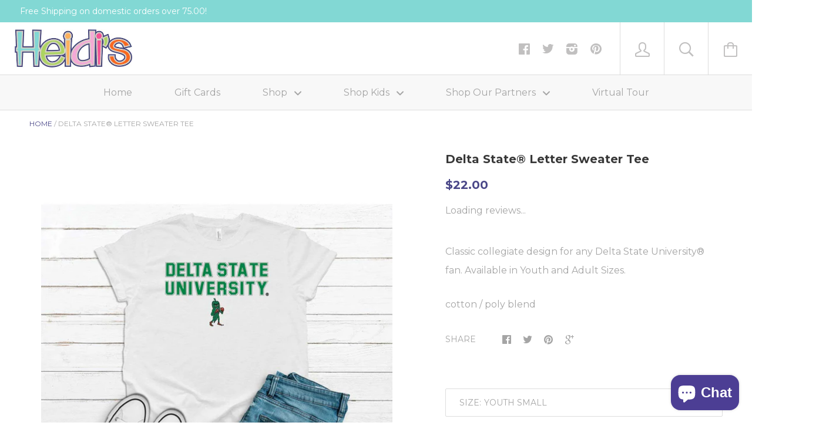

--- FILE ---
content_type: text/html; charset=utf-8
request_url: https://heidisonline.com/products/delta-state-letter-sweater-tee
body_size: 38166
content:






<!doctype html>

<!--[if IE 8]><html class="no-js no-csscalc no-flexbox ie8"><![endif]-->
<!--[if IE 9 ]><html class="no-js csscalc no-flexbox ie9"><![endif]-->
<!--[if (gt IE 9)|!(IE)]><!--><html class="no-js csscalc flexbox"><!--<![endif]-->
  <head>
    <!-- Infinite Options by ShopPad -->
    <script>     
      window.Shoppad = window.Shoppad || {},     
        window.Shoppad.apps = window.Shoppad.apps || {},     
        window.Shoppad.apps.infiniteoptions = window.Shoppad.apps.infiniteoptions || {},     
        window.Shoppad.apps.infiniteoptions.addToCartButton = 'form[action="/cart/add"] .button--cart';
    </script>
    <!-- Infinite Options Fast Loading Script By ShopPad -->
    <script src="//d1liekpayvooaz.cloudfront.net/apps/customizery/customizery.js?shop=heidisonline.myshopify.com"></script>
    <meta charset="utf-8">
    <meta http-equiv="X-UA-Compatible" content="IE=edge,chrome=1">
    <meta name="viewport" content="width=device-width, initial-scale=1, maximum-scale=1">

    <title>
      Delta State® Letter Sweater Tee &ndash; Heidisonline
    </title>

    
      <meta name="description" content="Classic collegiate design for any Delta State University® fan. Available in Youth and Adult Sizes.  cotton / poly blend">
    

    <link rel="canonical" href="https://heidisonline.com/products/delta-state-letter-sweater-tee">

    
    <link rel="preconnect" href="//cdn.shopify.com" crossorigin>
    <link rel="preconnect" href="//fonts.gstatic.com" crossorigin>

    
      <link rel="shortcut icon" href="//heidisonline.com/cdn/shop/t/3/assets/favicon.png?v=11293731746743862041462330542" type="image/png">
    

    <!-- /snippets/social-meta-tags.liquid -->


  <meta property="og:type" content="product">
  <meta property="og:title" content="Delta State® Letter Sweater Tee">
  
    <meta property="og:image" content="http://heidisonline.com/cdn/shop/products/mockup_09bb3dbe-397b-41d7-9dab-bf352e5545e7_grande.jpg?v=1630804193">
    <meta property="og:image:secure_url" content="https://heidisonline.com/cdn/shop/products/mockup_09bb3dbe-397b-41d7-9dab-bf352e5545e7_grande.jpg?v=1630804193">
  
  <meta property="og:price:amount" content="22.00">
  <meta property="og:price:currency" content="USD">


  <meta property="og:description" content="Classic collegiate design for any Delta State University® fan. Available in Youth and Adult Sizes.  cotton / poly blend">

<meta property="og:url" content="https://heidisonline.com/products/delta-state-letter-sweater-tee">
<meta property="og:site_name" content="Heidisonline">





<meta name="twitter:card" content="summary">

  <meta name="twitter:title" content="Delta State® Letter Sweater Tee">
  <meta name="twitter:description" content="Classic collegiate design for any Delta State University® fan. Available in Youth and Adult Sizes. 
cotton / poly blend">
  <meta name="twitter:image" content="https://heidisonline.com/cdn/shop/products/mockup_09bb3dbe-397b-41d7-9dab-bf352e5545e7_medium.jpg?v=1630804193">
  <meta name="twitter:image:width" content="240">
  <meta name="twitter:image:height" content="240">


    <script>window.performance && window.performance.mark && window.performance.mark('shopify.content_for_header.start');</script><meta name="google-site-verification" content="yxqNNzDuI07bNM8-TA6YaB22M-mIp0yv9mp0chMkR7I">
<meta name="facebook-domain-verification" content="o8on09nge5jhcqxp91ak8derbafz9p">
<meta id="shopify-digital-wallet" name="shopify-digital-wallet" content="/12683301/digital_wallets/dialog">
<meta name="shopify-checkout-api-token" content="6e54e4d655da4e9f8903debc625883a3">
<meta id="in-context-paypal-metadata" data-shop-id="12683301" data-venmo-supported="false" data-environment="production" data-locale="en_US" data-paypal-v4="true" data-currency="USD">
<link rel="alternate" type="application/json+oembed" href="https://heidisonline.com/products/delta-state-letter-sweater-tee.oembed">
<script async="async" src="/checkouts/internal/preloads.js?locale=en-US"></script>
<link rel="preconnect" href="https://shop.app" crossorigin="anonymous">
<script async="async" src="https://shop.app/checkouts/internal/preloads.js?locale=en-US&shop_id=12683301" crossorigin="anonymous"></script>
<script id="apple-pay-shop-capabilities" type="application/json">{"shopId":12683301,"countryCode":"US","currencyCode":"USD","merchantCapabilities":["supports3DS"],"merchantId":"gid:\/\/shopify\/Shop\/12683301","merchantName":"Heidisonline","requiredBillingContactFields":["postalAddress","email","phone"],"requiredShippingContactFields":["postalAddress","email","phone"],"shippingType":"shipping","supportedNetworks":["visa","masterCard","amex","discover","elo","jcb"],"total":{"type":"pending","label":"Heidisonline","amount":"1.00"},"shopifyPaymentsEnabled":true,"supportsSubscriptions":true}</script>
<script id="shopify-features" type="application/json">{"accessToken":"6e54e4d655da4e9f8903debc625883a3","betas":["rich-media-storefront-analytics"],"domain":"heidisonline.com","predictiveSearch":true,"shopId":12683301,"locale":"en"}</script>
<script>var Shopify = Shopify || {};
Shopify.shop = "heidisonline.myshopify.com";
Shopify.locale = "en";
Shopify.currency = {"active":"USD","rate":"1.0"};
Shopify.country = "US";
Shopify.theme = {"name":"Kagami","id":104403779,"schema_name":null,"schema_version":null,"theme_store_id":747,"role":"main"};
Shopify.theme.handle = "null";
Shopify.theme.style = {"id":null,"handle":null};
Shopify.cdnHost = "heidisonline.com/cdn";
Shopify.routes = Shopify.routes || {};
Shopify.routes.root = "/";</script>
<script type="module">!function(o){(o.Shopify=o.Shopify||{}).modules=!0}(window);</script>
<script>!function(o){function n(){var o=[];function n(){o.push(Array.prototype.slice.apply(arguments))}return n.q=o,n}var t=o.Shopify=o.Shopify||{};t.loadFeatures=n(),t.autoloadFeatures=n()}(window);</script>
<script>
  window.ShopifyPay = window.ShopifyPay || {};
  window.ShopifyPay.apiHost = "shop.app\/pay";
  window.ShopifyPay.redirectState = null;
</script>
<script id="shop-js-analytics" type="application/json">{"pageType":"product"}</script>
<script defer="defer" async type="module" src="//heidisonline.com/cdn/shopifycloud/shop-js/modules/v2/client.init-shop-cart-sync_BdyHc3Nr.en.esm.js"></script>
<script defer="defer" async type="module" src="//heidisonline.com/cdn/shopifycloud/shop-js/modules/v2/chunk.common_Daul8nwZ.esm.js"></script>
<script type="module">
  await import("//heidisonline.com/cdn/shopifycloud/shop-js/modules/v2/client.init-shop-cart-sync_BdyHc3Nr.en.esm.js");
await import("//heidisonline.com/cdn/shopifycloud/shop-js/modules/v2/chunk.common_Daul8nwZ.esm.js");

  window.Shopify.SignInWithShop?.initShopCartSync?.({"fedCMEnabled":true,"windoidEnabled":true});

</script>
<script>
  window.Shopify = window.Shopify || {};
  if (!window.Shopify.featureAssets) window.Shopify.featureAssets = {};
  window.Shopify.featureAssets['shop-js'] = {"shop-cart-sync":["modules/v2/client.shop-cart-sync_QYOiDySF.en.esm.js","modules/v2/chunk.common_Daul8nwZ.esm.js"],"init-fed-cm":["modules/v2/client.init-fed-cm_DchLp9rc.en.esm.js","modules/v2/chunk.common_Daul8nwZ.esm.js"],"shop-button":["modules/v2/client.shop-button_OV7bAJc5.en.esm.js","modules/v2/chunk.common_Daul8nwZ.esm.js"],"init-windoid":["modules/v2/client.init-windoid_DwxFKQ8e.en.esm.js","modules/v2/chunk.common_Daul8nwZ.esm.js"],"shop-cash-offers":["modules/v2/client.shop-cash-offers_DWtL6Bq3.en.esm.js","modules/v2/chunk.common_Daul8nwZ.esm.js","modules/v2/chunk.modal_CQq8HTM6.esm.js"],"shop-toast-manager":["modules/v2/client.shop-toast-manager_CX9r1SjA.en.esm.js","modules/v2/chunk.common_Daul8nwZ.esm.js"],"init-shop-email-lookup-coordinator":["modules/v2/client.init-shop-email-lookup-coordinator_UhKnw74l.en.esm.js","modules/v2/chunk.common_Daul8nwZ.esm.js"],"pay-button":["modules/v2/client.pay-button_DzxNnLDY.en.esm.js","modules/v2/chunk.common_Daul8nwZ.esm.js"],"avatar":["modules/v2/client.avatar_BTnouDA3.en.esm.js"],"init-shop-cart-sync":["modules/v2/client.init-shop-cart-sync_BdyHc3Nr.en.esm.js","modules/v2/chunk.common_Daul8nwZ.esm.js"],"shop-login-button":["modules/v2/client.shop-login-button_D8B466_1.en.esm.js","modules/v2/chunk.common_Daul8nwZ.esm.js","modules/v2/chunk.modal_CQq8HTM6.esm.js"],"init-customer-accounts-sign-up":["modules/v2/client.init-customer-accounts-sign-up_C8fpPm4i.en.esm.js","modules/v2/client.shop-login-button_D8B466_1.en.esm.js","modules/v2/chunk.common_Daul8nwZ.esm.js","modules/v2/chunk.modal_CQq8HTM6.esm.js"],"init-shop-for-new-customer-accounts":["modules/v2/client.init-shop-for-new-customer-accounts_CVTO0Ztu.en.esm.js","modules/v2/client.shop-login-button_D8B466_1.en.esm.js","modules/v2/chunk.common_Daul8nwZ.esm.js","modules/v2/chunk.modal_CQq8HTM6.esm.js"],"init-customer-accounts":["modules/v2/client.init-customer-accounts_dRgKMfrE.en.esm.js","modules/v2/client.shop-login-button_D8B466_1.en.esm.js","modules/v2/chunk.common_Daul8nwZ.esm.js","modules/v2/chunk.modal_CQq8HTM6.esm.js"],"shop-follow-button":["modules/v2/client.shop-follow-button_CkZpjEct.en.esm.js","modules/v2/chunk.common_Daul8nwZ.esm.js","modules/v2/chunk.modal_CQq8HTM6.esm.js"],"lead-capture":["modules/v2/client.lead-capture_BntHBhfp.en.esm.js","modules/v2/chunk.common_Daul8nwZ.esm.js","modules/v2/chunk.modal_CQq8HTM6.esm.js"],"checkout-modal":["modules/v2/client.checkout-modal_CfxcYbTm.en.esm.js","modules/v2/chunk.common_Daul8nwZ.esm.js","modules/v2/chunk.modal_CQq8HTM6.esm.js"],"shop-login":["modules/v2/client.shop-login_Da4GZ2H6.en.esm.js","modules/v2/chunk.common_Daul8nwZ.esm.js","modules/v2/chunk.modal_CQq8HTM6.esm.js"],"payment-terms":["modules/v2/client.payment-terms_MV4M3zvL.en.esm.js","modules/v2/chunk.common_Daul8nwZ.esm.js","modules/v2/chunk.modal_CQq8HTM6.esm.js"]};
</script>
<script>(function() {
  var isLoaded = false;
  function asyncLoad() {
    if (isLoaded) return;
    isLoaded = true;
    var urls = ["\/\/d1liekpayvooaz.cloudfront.net\/apps\/customizery\/customizery.js?shop=heidisonline.myshopify.com","https:\/\/a.mailmunch.co\/widgets\/site-643910-a3c9a2f3111fed0b8386773b90d77ab1f2bc689a.js?shop=heidisonline.myshopify.com","https:\/\/chimpstatic.com\/mcjs-connected\/js\/users\/2944aed461ae5e2ff2c2d6104\/f2ab9eed1547be9b3c631ea21.js?shop=heidisonline.myshopify.com","\/\/cdn.shopify.com\/proxy\/45b9cc1f59799729a44f2f047d4a8b9b413a86dcf8f6aa2c76b66f7647f38a88\/static.cdn.printful.com\/static\/js\/external\/shopify-product-customizer.js?v=0.28\u0026shop=heidisonline.myshopify.com\u0026sp-cache-control=cHVibGljLCBtYXgtYWdlPTkwMA"];
    for (var i = 0; i < urls.length; i++) {
      var s = document.createElement('script');
      s.type = 'text/javascript';
      s.async = true;
      s.src = urls[i];
      var x = document.getElementsByTagName('script')[0];
      x.parentNode.insertBefore(s, x);
    }
  };
  if(window.attachEvent) {
    window.attachEvent('onload', asyncLoad);
  } else {
    window.addEventListener('load', asyncLoad, false);
  }
})();</script>
<script id="__st">var __st={"a":12683301,"offset":-21600,"reqid":"18413b4b-a398-4870-975e-71009e8f8ff5-1769002182","pageurl":"heidisonline.com\/products\/delta-state-letter-sweater-tee","u":"772bdc4cd9ce","p":"product","rtyp":"product","rid":6566638289007};</script>
<script>window.ShopifyPaypalV4VisibilityTracking = true;</script>
<script id="captcha-bootstrap">!function(){'use strict';const t='contact',e='account',n='new_comment',o=[[t,t],['blogs',n],['comments',n],[t,'customer']],c=[[e,'customer_login'],[e,'guest_login'],[e,'recover_customer_password'],[e,'create_customer']],r=t=>t.map((([t,e])=>`form[action*='/${t}']:not([data-nocaptcha='true']) input[name='form_type'][value='${e}']`)).join(','),a=t=>()=>t?[...document.querySelectorAll(t)].map((t=>t.form)):[];function s(){const t=[...o],e=r(t);return a(e)}const i='password',u='form_key',d=['recaptcha-v3-token','g-recaptcha-response','h-captcha-response',i],f=()=>{try{return window.sessionStorage}catch{return}},m='__shopify_v',_=t=>t.elements[u];function p(t,e,n=!1){try{const o=window.sessionStorage,c=JSON.parse(o.getItem(e)),{data:r}=function(t){const{data:e,action:n}=t;return t[m]||n?{data:e,action:n}:{data:t,action:n}}(c);for(const[e,n]of Object.entries(r))t.elements[e]&&(t.elements[e].value=n);n&&o.removeItem(e)}catch(o){console.error('form repopulation failed',{error:o})}}const l='form_type',E='cptcha';function T(t){t.dataset[E]=!0}const w=window,h=w.document,L='Shopify',v='ce_forms',y='captcha';let A=!1;((t,e)=>{const n=(g='f06e6c50-85a8-45c8-87d0-21a2b65856fe',I='https://cdn.shopify.com/shopifycloud/storefront-forms-hcaptcha/ce_storefront_forms_captcha_hcaptcha.v1.5.2.iife.js',D={infoText:'Protected by hCaptcha',privacyText:'Privacy',termsText:'Terms'},(t,e,n)=>{const o=w[L][v],c=o.bindForm;if(c)return c(t,g,e,D).then(n);var r;o.q.push([[t,g,e,D],n]),r=I,A||(h.body.append(Object.assign(h.createElement('script'),{id:'captcha-provider',async:!0,src:r})),A=!0)});var g,I,D;w[L]=w[L]||{},w[L][v]=w[L][v]||{},w[L][v].q=[],w[L][y]=w[L][y]||{},w[L][y].protect=function(t,e){n(t,void 0,e),T(t)},Object.freeze(w[L][y]),function(t,e,n,w,h,L){const[v,y,A,g]=function(t,e,n){const i=e?o:[],u=t?c:[],d=[...i,...u],f=r(d),m=r(i),_=r(d.filter((([t,e])=>n.includes(e))));return[a(f),a(m),a(_),s()]}(w,h,L),I=t=>{const e=t.target;return e instanceof HTMLFormElement?e:e&&e.form},D=t=>v().includes(t);t.addEventListener('submit',(t=>{const e=I(t);if(!e)return;const n=D(e)&&!e.dataset.hcaptchaBound&&!e.dataset.recaptchaBound,o=_(e),c=g().includes(e)&&(!o||!o.value);(n||c)&&t.preventDefault(),c&&!n&&(function(t){try{if(!f())return;!function(t){const e=f();if(!e)return;const n=_(t);if(!n)return;const o=n.value;o&&e.removeItem(o)}(t);const e=Array.from(Array(32),(()=>Math.random().toString(36)[2])).join('');!function(t,e){_(t)||t.append(Object.assign(document.createElement('input'),{type:'hidden',name:u})),t.elements[u].value=e}(t,e),function(t,e){const n=f();if(!n)return;const o=[...t.querySelectorAll(`input[type='${i}']`)].map((({name:t})=>t)),c=[...d,...o],r={};for(const[a,s]of new FormData(t).entries())c.includes(a)||(r[a]=s);n.setItem(e,JSON.stringify({[m]:1,action:t.action,data:r}))}(t,e)}catch(e){console.error('failed to persist form',e)}}(e),e.submit())}));const S=(t,e)=>{t&&!t.dataset[E]&&(n(t,e.some((e=>e===t))),T(t))};for(const o of['focusin','change'])t.addEventListener(o,(t=>{const e=I(t);D(e)&&S(e,y())}));const B=e.get('form_key'),M=e.get(l),P=B&&M;t.addEventListener('DOMContentLoaded',(()=>{const t=y();if(P)for(const e of t)e.elements[l].value===M&&p(e,B);[...new Set([...A(),...v().filter((t=>'true'===t.dataset.shopifyCaptcha))])].forEach((e=>S(e,t)))}))}(h,new URLSearchParams(w.location.search),n,t,e,['guest_login'])})(!0,!0)}();</script>
<script integrity="sha256-4kQ18oKyAcykRKYeNunJcIwy7WH5gtpwJnB7kiuLZ1E=" data-source-attribution="shopify.loadfeatures" defer="defer" src="//heidisonline.com/cdn/shopifycloud/storefront/assets/storefront/load_feature-a0a9edcb.js" crossorigin="anonymous"></script>
<script crossorigin="anonymous" defer="defer" src="//heidisonline.com/cdn/shopifycloud/storefront/assets/shopify_pay/storefront-65b4c6d7.js?v=20250812"></script>
<script data-source-attribution="shopify.dynamic_checkout.dynamic.init">var Shopify=Shopify||{};Shopify.PaymentButton=Shopify.PaymentButton||{isStorefrontPortableWallets:!0,init:function(){window.Shopify.PaymentButton.init=function(){};var t=document.createElement("script");t.src="https://heidisonline.com/cdn/shopifycloud/portable-wallets/latest/portable-wallets.en.js",t.type="module",document.head.appendChild(t)}};
</script>
<script data-source-attribution="shopify.dynamic_checkout.buyer_consent">
  function portableWalletsHideBuyerConsent(e){var t=document.getElementById("shopify-buyer-consent"),n=document.getElementById("shopify-subscription-policy-button");t&&n&&(t.classList.add("hidden"),t.setAttribute("aria-hidden","true"),n.removeEventListener("click",e))}function portableWalletsShowBuyerConsent(e){var t=document.getElementById("shopify-buyer-consent"),n=document.getElementById("shopify-subscription-policy-button");t&&n&&(t.classList.remove("hidden"),t.removeAttribute("aria-hidden"),n.addEventListener("click",e))}window.Shopify?.PaymentButton&&(window.Shopify.PaymentButton.hideBuyerConsent=portableWalletsHideBuyerConsent,window.Shopify.PaymentButton.showBuyerConsent=portableWalletsShowBuyerConsent);
</script>
<script data-source-attribution="shopify.dynamic_checkout.cart.bootstrap">document.addEventListener("DOMContentLoaded",(function(){function t(){return document.querySelector("shopify-accelerated-checkout-cart, shopify-accelerated-checkout")}if(t())Shopify.PaymentButton.init();else{new MutationObserver((function(e,n){t()&&(Shopify.PaymentButton.init(),n.disconnect())})).observe(document.body,{childList:!0,subtree:!0})}}));
</script>
<script id='scb4127' type='text/javascript' async='' src='https://heidisonline.com/cdn/shopifycloud/privacy-banner/storefront-banner.js'></script><link id="shopify-accelerated-checkout-styles" rel="stylesheet" media="screen" href="https://heidisonline.com/cdn/shopifycloud/portable-wallets/latest/accelerated-checkout-backwards-compat.css" crossorigin="anonymous">
<style id="shopify-accelerated-checkout-cart">
        #shopify-buyer-consent {
  margin-top: 1em;
  display: inline-block;
  width: 100%;
}

#shopify-buyer-consent.hidden {
  display: none;
}

#shopify-subscription-policy-button {
  background: none;
  border: none;
  padding: 0;
  text-decoration: underline;
  font-size: inherit;
  cursor: pointer;
}

#shopify-subscription-policy-button::before {
  box-shadow: none;
}

      </style>

<script>window.performance && window.performance.mark && window.performance.mark('shopify.content_for_header.end');</script>

    












  
  

  <link href="//fonts.googleapis.com/css?family=Montserrat:700|Montserrat:400,700|Montserrat:700|Montserrat:400" rel="stylesheet" type="text/css" media="all" />


    <link href="//heidisonline.com/cdn/shop/t/3/assets/theme.scss.css?v=141029459282795182681764693701" rel="stylesheet" type="text/css" media="all">

    <script src="//ajax.googleapis.com/ajax/libs/jquery/1.11.2/jquery.min.js" type="text/javascript"></script>
    <script src="//heidisonline.com/cdn/shop/t/3/assets/modernizr.min.js?v=49324269006298684391462329007" type="text/javascript"></script>

    <!--[if IE 8]>
      

      <script src="//heidisonline.com/cdn/shop/t/3/assets/polyfills-ie8.js?v=9403166363672777301462329007" type="text/javascript"></script>
      <script src="//heidisonline.com/cdn/shop/t/3/assets/respond.min.js?v=93990193852539669651462329008" type="text/javascript"></script>
      <link href="//heidisonline.com/cdn/shop/t/3/assets/respond-proxy.html" id="respond-proxy" rel="respond-proxy">
      <link href="//heidisonline.com/search?q=c3df9b342cadf1717a71cca2d5cfb984" id="respond-redirect" rel="respond-redirect">
      <script src="//heidisonline.com/search?q=c3df9b342cadf1717a71cca2d5cfb984" type="text/javascript"></script>
    <![endif]-->

    <!--[if IE 9]>
      <script src="//heidisonline.com/cdn/shop/t/3/assets/polyfills-ie9.js?v=13323424119256795791462329007" type="text/javascript"></script>
    <![endif]-->

    <script>
      // This allow to solve a CRAZY bug in IE8/9 that prevents any JS to be executed if it contains the "console.log"...
      if(!window.console) {
        console = {};
        console.log = function() {};
      }

      // This allows to expose several variables to the global scope, to be used in scripts
      window.shop = {
        template: "product",
        currentPage: 1,
        customerIsLogged: false,
        shopCurrency: "USD",
        moneyFormat: "${{amount}}",
        moneyWithCurrencyFormat: "${{amount}} USD",
        collectionSortBy: null
      };

      window.features = {
        autocompletionEnabled: true,
        searchMode: "products"
      };
    </script>
  <script type="text/javascript">
  //BOOSTER APPS COMMON JS CODE
  window.BoosterApps = window.BoosterApps || {};
  window.BoosterApps.common = window.BoosterApps.common || {};
  window.BoosterApps.common.shop = {
    permanent_domain: 'heidisonline.myshopify.com',
    currency: "USD",
    money_format: "${{amount}}",
    id: 12683301
  };
  
  window.BoosterApps.common.template = 'product';
  window.BoosterApps.common.cart = {"note":null,"attributes":{},"original_total_price":0,"total_price":0,"total_discount":0,"total_weight":0.0,"item_count":0,"items":[],"requires_shipping":false,"currency":"USD","items_subtotal_price":0,"cart_level_discount_applications":[],"checkout_charge_amount":0};
  window.BoosterApps.common.apps = null;
  window.BoosterApps.cs_app_url = "/apps/ba_fb_app";
  
    if (window.BoosterApps.common.template == 'product'){
      window.BoosterApps.common.product = {id: 6566638289007, price: 2200, handle: 'delta-state-letter-sweater-tee', available: true };
    }
  
</script>
<script src="//heidisonline.com/cdn/shop/t/3/assets/booster.js?v=82401692992644938691578615983" type="text/javascript"></script>
    <script>
      // Create "window.Shoppad.apps.infiniteoptions" object if it doesn't already exist
      "Shoppad.apps.infiniteoptions".split(".").reduce(function(o, x) { if (!o[x]) {o[x] ={};} return o[x] }, window);

      // Define beforeReady callback
      window.Shoppad.apps.infiniteoptions.beforeReady = function(subscribe) {
        subscribe('appLoad', function(event) {
          Shoppad.$('.spb-productoptionswatchwrapper').contents().filter(function() {
            return this.nodeType == 3;
          }).wrap('<span class="spb-swatchtooltip"></span>');
        });
      };
    </script>
  <link href="//heidisonline.com/cdn/shop/t/3/assets/scm-product-label.css?v=95633009392731982401684197030" rel="stylesheet" type="text/css" media="all" />


    <script>
        if ((typeof SECOMAPP) == 'undefined') {
            var SECOMAPP = {};
        }

        if ((typeof SECOMAPP.pl) == 'undefined') {
            SECOMAPP.pl = {};
        }

        

        

        
        

        

        

        SECOMAPP.page = 'product';
        SECOMAPP.pl.product = {
            id: 6566638289007,
        published_at: "2021-04-24 15:46:24 -0500",
            price: 2200,  
        tags: ["Collegiate","Delta State","delta state tees","delta state youth","DSU Tee","fighting okra","Okra Tshirt"], 
        variants: [  {
            id: 39317761327215,
            price: 2200  ,
            inventory_quantity: 0  ,
            inventory_management: 'shopify'  ,
            weight: 0  ,
            sku: '19808'  } ,
             {
            id: 39317761359983,
            price: 2200  ,
            inventory_quantity: 0  ,
            inventory_management: 'shopify'  ,
            weight: 0  ,
            sku: '19809'  } ,
             {
            id: 39317761392751,
            price: 2200  ,
            inventory_quantity: 0  ,
            inventory_management: 'shopify'  ,
            weight: 0  ,
            sku: '19810'  } ,
             {
            id: 39317761425519,
            price: 2200  ,
            inventory_quantity: 0  ,
            inventory_management: 'shopify'  ,
            weight: 0  ,
            sku: '19811'  } ,
             {
            id: 39317761458287,
            price: 2200  ,
            inventory_quantity: 0  ,
            inventory_management: 'shopify'  ,
            weight: 0  ,
            sku: '19812'  } ,
             {
            id: 39317761491055,
            price: 2200  ,
            inventory_quantity: 0  ,
            inventory_management: 'shopify'  ,
            weight: 0  ,
            sku: '19813'  } ,
             {
            id: 39317761523823,
            price: 2200  ,
            inventory_quantity: 0  ,
            inventory_management: 'shopify'  ,
            weight: 0  ,
            sku: '19814'  } ,
             {
            id: 39317761556591,
            price: 2400  ,
            inventory_quantity: 0  ,
            inventory_management: 'shopify'  ,
            weight: 0  ,
            sku: '19815'  } ,
             {
            id: 39317761589359,
            price: 2600  ,
            inventory_quantity: 0  ,
            inventory_management: 'shopify'  ,
            weight: 0  ,
            sku: '19816'  } 
            
        ],
            collections: [  465535926594,  478200791362,  478206361922,  478209573186,  241240131,  ]
        };
    </script>


    
         <script src="//heidisonline.com/cdn/shop/t/3/assets/scm-product-label.js?v=170660601877721993281684197530" type="text/javascript"></script>
    

<!--Product-Label script. Don't modify or delete-->
<script>
    ;(function() {
        var pushState = history.pushState;
        var replaceState = history.replaceState;

        history.pushState = function() {
            pushState.apply(history, arguments);
            window.dispatchEvent(new Event('pushstate'));
            window.dispatchEvent(new Event('locationchange'));
        };

        history.replaceState = function() {
            replaceState.apply(history, arguments);
            window.dispatchEvent(new Event('replacestate'));
            window.dispatchEvent(new Event('locationchange'));
        };

        window.addEventListener('popstate', function() {
            window.dispatchEvent(new Event('locationchange'))
        });
    })();
    window.addEventListener('locationchange', function(){
        setTimeout(function(){
            if (typeof SECOMAPP !== "undefined" && typeof SECOMAPP.pl !== "undefined") {
                SECOMAPP.pl.labelCollections(true);
                var queryString = window.location.search;
                var urlParams = new URLSearchParams(queryString);
                var variant = urlParams.get('variant');
                SECOMAPP.pl.showLabel(variant );
            }
        },1000);
    })
    const checkDone = setInterval(function(){
        if (document.readyState === "complete") {
            clearInterval(checkDone)
            setTimeout(function(){
                if (typeof SECOMAPP !== "undefined" && typeof SECOMAPP.pl !== "undefined") {
                    SECOMAPP.pl.labelCollections(true);
                }
            },1000);
        }
    }, 1500);
</script>
<!--Product-Label script. Don't modify or delete-->

                      <script src="//heidisonline.com/cdn/shop/t/3/assets/bss-file-configdata.js?v=17174790909863255171697661140" type="text/javascript"></script> <script src="//heidisonline.com/cdn/shop/t/3/assets/bss-file-configdata-banner.js?v=151034973688681356691684197803" type="text/javascript"></script> <script src="//heidisonline.com/cdn/shop/t/3/assets/bss-file-configdata-popup.js?v=173992696638277510541684197804" type="text/javascript"></script><script>
                if (typeof BSS_PL == 'undefined') {
                    var BSS_PL = {};
                }
                var bssPlApiServer = "https://product-labels-pro.bsscommerce.com";
                BSS_PL.customerTags = 'null';
                BSS_PL.customerId = 'null';
                BSS_PL.configData = configDatas;
                BSS_PL.configDataBanner = configDataBanners ? configDataBanners : [];
                BSS_PL.configDataPopup = configDataPopups ? configDataPopups : [];
                BSS_PL.storeId = 34605;
                BSS_PL.currentPlan = "five_usd";
                BSS_PL.storeIdCustomOld = "10678";
                BSS_PL.storeIdOldWIthPriority = "12200";
                BSS_PL.apiServerProduction = "https://product-labels-pro.bsscommerce.com";
                
                BSS_PL.integration = {"laiReview":{"status":0,"config":[]}}
                </script>
            <style>
.homepage-slideshow .slick-slide .bss_pl_img {
    visibility: hidden !important;
}
</style>
                        <!-- BEGIN app block: shopify://apps/ta-labels-badges/blocks/bss-pl-config-data/91bfe765-b604-49a1-805e-3599fa600b24 --><script
    id='bss-pl-config-data'
>
	let TAE_StoreId = "34605";
	if (typeof BSS_PL == 'undefined' || TAE_StoreId !== "") {
  		var BSS_PL = {};
		BSS_PL.storeId = 34605;
		BSS_PL.currentPlan = "five_usd";
		BSS_PL.apiServerProduction = "https://product-labels.tech-arms.io";
		BSS_PL.publicAccessToken = "ce5cc64b2922a2801214328abd8111a4";
		BSS_PL.customerTags = "null";
		BSS_PL.customerId = "null";
		BSS_PL.storeIdCustomOld = 10678;
		BSS_PL.storeIdOldWIthPriority = 12200;
		BSS_PL.storeIdOptimizeAppendLabel = 59637
		BSS_PL.optimizeCodeIds = null; 
		BSS_PL.extendedFeatureIds = null;
		BSS_PL.integration = {"laiReview":{"status":0,"config":[]}};
		BSS_PL.settingsData  = {};
		BSS_PL.configProductMetafields = [];
		BSS_PL.configVariantMetafields = [];
		
		BSS_PL.configData = [].concat({"id":80463,"name":"More Colors","priority":0,"enable_priority":0,"enable":1,"pages":"1,2,3,4,7","related_product_tag":null,"first_image_tags":null,"img_url":"","public_img_url":"","position":0,"apply":0,"product_type":0,"exclude_products":6,"collection_image_type":0,"product":"10118169395522,9715367084354,10050084110658,9715378585922,10050086797634,9715411222850,9715393167682,10050082373954,10049475608898,8660233519426,8660244693314,9715372982594,10050087715138,8660708065602,8660280410434,8660267729218,1368981340271,9735517176130,9735553286466,9735550173506,9735558070594,10003376111938,8877439582530,8877577273666,9735568818498,9735562461506,9735586513218,9735404945730,9735417397570,1368992481391,9326170931522,8877418643778,8877603979586,8877535822146,8877387448642,7045416452207,8660297613634,8660292370754,8321404010818,8321390379330,8321421050178,8321436156226,8321426686274,8321454866754,8321414037826,8321464697154,8877572227394,8877582385474,8877585334594,8877687505218,9332692648258,9332699726146,8229592793410,8229593612610,8229587943746,8229606457666,8229612355906,6970598326383,6970601111663,6970597539951,6970595803247,6970602061935,8229595906370,6970790346863,3944496562287,3944496791663,6970566017135,6970570702959,6970572177519,6970577780847,6970576273519,6970409943151,6970434191471,6970556711023,6970551599215,9426157338946,9426180079938,9426169233730,9426164711746,9426174804290","variant":"","collection":"","exclude_product_ids":"","collection_image":"","inventory":0,"tags":"","excludeTags":"","vendors":"","from_price":null,"to_price":null,"domain_id":34605,"locations":"","enable_allowed_countries":false,"locales":"","enable_allowed_locales":false,"enable_visibility_date":false,"from_date":null,"to_date":null,"enable_discount_range":0,"discount_type":1,"discount_from":null,"discount_to":null,"label_text":"More%20Colors%20Available%20","label_text_color":"#454883","label_text_background_color":{"type":"hex","value":"#6bd0d5ff"},"label_text_font_size":12,"label_text_no_image":1,"label_text_in_stock":"In Stock","label_text_out_stock":"Sold out","label_shadow":{"blur":"0","h_offset":0,"v_offset":0},"label_opacity":100,"topBottom_padding":4,"border_radius":"0px 0px 0px 0px","border_style":"none","border_size":"0","border_color":"#000000","label_shadow_color":"#808080","label_text_style":0,"label_text_font_family":null,"label_text_font_url":null,"customer_label_preview_image":"/static/adminhtml/images/sample.jpg","label_preview_image":"https://cdn.shopify.com/s/files/1/1268/3301/files/sweatshirt-golden-pecan.png?v=1761532016","label_text_enable":1,"customer_tags":"","exclude_customer_tags":"","customer_type":"allcustomers","exclude_customers":"all_customer_tags","label_on_image":"2","label_type":1,"badge_type":0,"custom_selector":null,"margin_top":100,"margin_bottom":0,"mobile_height_label":7,"mobile_width_label":60,"mobile_font_size_label":12,"emoji":null,"emoji_position":null,"transparent_background":"0","custom_page":null,"check_custom_page":false,"include_custom_page":null,"check_include_custom_page":false,"margin_left":26,"instock":null,"price_range_from":null,"price_range_to":null,"enable_price_range":0,"enable_product_publish":0,"customer_selected_product":null,"selected_product":null,"product_publish_from":null,"product_publish_to":null,"enable_countdown_timer":0,"option_format_countdown":0,"countdown_time":null,"option_end_countdown":null,"start_day_countdown":null,"countdown_type":1,"countdown_daily_from_time":null,"countdown_daily_to_time":null,"countdown_interval_start_time":null,"countdown_interval_length":null,"countdown_interval_break_length":null,"public_url_s3":"","enable_visibility_period":0,"visibility_period":1,"createdAt":"2023-05-16T00:56:36.000Z","customer_ids":"","exclude_customer_ids":"","angle":0,"toolTipText":"","label_shape":"rectangle","label_shape_type":1,"mobile_fixed_percent_label":"percentage","desktop_width_label":60,"desktop_height_label":7,"desktop_fixed_percent_label":"percentage","mobile_position":0,"desktop_label_unlimited_top":93,"desktop_label_unlimited_left":26,"mobile_label_unlimited_top":93,"mobile_label_unlimited_left":26,"mobile_margin_top":100,"mobile_margin_left":20,"mobile_config_label_enable":null,"mobile_default_config":1,"mobile_margin_bottom":0,"enable_fixed_time":0,"fixed_time":null,"statusLabelHoverText":0,"labelHoverTextLink":{"url":"","is_open_in_newtab":true},"labelAltText":"","statusLabelAltText":0,"enable_badge_stock":0,"badge_stock_style":1,"badge_stock_config":null,"enable_multi_badge":0,"animation_type":0,"animation_duration":2,"animation_repeat_option":0,"animation_repeat":0,"desktop_show_badges":1,"mobile_show_badges":1,"desktop_show_labels":1,"mobile_show_labels":1,"label_text_unlimited_stock":"Unlimited Stock","img_plan_id":0,"label_badge_type":"text","deletedAt":null,"desktop_lock_aspect_ratio":false,"mobile_lock_aspect_ratio":false,"img_aspect_ratio":1,"preview_board_width":398,"preview_board_height":398,"set_size_on_mobile":true,"set_position_on_mobile":true,"set_margin_on_mobile":true,"from_stock":0,"to_stock":0,"condition_product_title":"{\"enable\":false,\"type\":1,\"content\":\"\"}","conditions_apply_type":"{\"discount\":1,\"price\":1,\"inventory\":1}","public_font_url":null,"font_size_ratio":null,"group_ids":null,"metafields":"{\"valueProductMetafield\":[],\"valueVariantMetafield\":[],\"matching_type\":1,\"metafield_type\":1}","no_ratio_height":false,"updatedAt":"2025-10-27T02:39:34.000Z","multipleBadge":null,"translations":[],"label_id":80463,"label_text_id":80463,"bg_style":"solid"},{"id":80462,"name":"Mandatory","priority":0,"enable_priority":0,"enable":1,"pages":"1,2,3,4,7","related_product_tag":null,"first_image_tags":null,"img_url":"","public_img_url":"","position":0,"apply":0,"product_type":0,"exclude_products":6,"collection_image_type":0,"product":"10049447919938,10050070020418,10050083193154,7045419040879,10003370705218,10003337183554,10003392790850,10003392594242,8321550451010","variant":"","collection":"","exclude_product_ids":"","collection_image":"","inventory":0,"tags":"","excludeTags":"","vendors":"","from_price":null,"to_price":null,"domain_id":34605,"locations":"","enable_allowed_countries":false,"locales":"","enable_allowed_locales":false,"enable_visibility_date":false,"from_date":null,"to_date":null,"enable_discount_range":0,"discount_type":1,"discount_from":null,"discount_to":null,"label_text":"Mandatory","label_text_color":"#ffffff","label_text_background_color":{"type":"hex","value":"#575d95ff"},"label_text_font_size":16,"label_text_no_image":1,"label_text_in_stock":"In Stock","label_text_out_stock":"Sold out","label_shadow":{"blur":"0","h_offset":0,"v_offset":0},"label_opacity":100,"topBottom_padding":4,"border_radius":"0px 0px 0px 0px","border_style":"none","border_size":"0","border_color":"#000000","label_shadow_color":"#808080","label_text_style":0,"label_text_font_family":"DM Sans","label_text_font_url":null,"customer_label_preview_image":"https://cdn.shopify.com/s/files/1/1268/3301/files/NKBQ5231-Game-Royal.jpg?v=1684190726","label_preview_image":"https://cdn.shopify.com/s/files/1/1268/3301/files/ST350-TRUE-ROYAL.png?v=1756506541","label_text_enable":1,"customer_tags":"","exclude_customer_tags":"","customer_type":"allcustomers","exclude_customers":"all_customer_tags","label_on_image":"2","label_type":1,"badge_type":0,"custom_selector":null,"margin_top":0,"margin_bottom":0,"mobile_height_label":7,"mobile_width_label":60,"mobile_font_size_label":17,"emoji":null,"emoji_position":null,"transparent_background":null,"custom_page":null,"check_custom_page":false,"include_custom_page":null,"check_include_custom_page":false,"margin_left":19,"instock":null,"price_range_from":null,"price_range_to":null,"enable_price_range":0,"enable_product_publish":0,"customer_selected_product":null,"selected_product":null,"product_publish_from":null,"product_publish_to":null,"enable_countdown_timer":0,"option_format_countdown":0,"countdown_time":null,"option_end_countdown":null,"start_day_countdown":null,"countdown_type":1,"countdown_daily_from_time":null,"countdown_daily_to_time":null,"countdown_interval_start_time":null,"countdown_interval_length":null,"countdown_interval_break_length":null,"public_url_s3":"","enable_visibility_period":0,"visibility_period":1,"createdAt":"2023-05-16T00:49:20.000Z","customer_ids":"","exclude_customer_ids":"","angle":0,"toolTipText":"","label_shape":"rectangle","label_shape_type":1,"mobile_fixed_percent_label":"percentage","desktop_width_label":60,"desktop_height_label":7,"desktop_fixed_percent_label":"percentage","mobile_position":0,"desktop_label_unlimited_top":0,"desktop_label_unlimited_left":19,"mobile_label_unlimited_top":0,"mobile_label_unlimited_left":19,"mobile_margin_top":0,"mobile_margin_left":20,"mobile_config_label_enable":null,"mobile_default_config":1,"mobile_margin_bottom":0,"enable_fixed_time":0,"fixed_time":null,"statusLabelHoverText":0,"labelHoverTextLink":{"url":"","is_open_in_newtab":true},"labelAltText":"","statusLabelAltText":0,"enable_badge_stock":0,"badge_stock_style":1,"badge_stock_config":null,"enable_multi_badge":0,"animation_type":0,"animation_duration":2,"animation_repeat_option":0,"animation_repeat":0,"desktop_show_badges":1,"mobile_show_badges":1,"desktop_show_labels":1,"mobile_show_labels":1,"label_text_unlimited_stock":"Unlimited Stock","img_plan_id":0,"label_badge_type":"text","deletedAt":null,"desktop_lock_aspect_ratio":false,"mobile_lock_aspect_ratio":false,"img_aspect_ratio":1,"preview_board_width":440,"preview_board_height":440,"set_size_on_mobile":true,"set_position_on_mobile":true,"set_margin_on_mobile":true,"from_stock":0,"to_stock":0,"condition_product_title":"{\"enable\":false,\"type\":1,\"content\":\"\"}","conditions_apply_type":"{\"discount\":1,\"price\":1,\"inventory\":1}","public_font_url":null,"font_size_ratio":null,"group_ids":null,"metafields":"{\"valueProductMetafield\":[],\"valueVariantMetafield\":[],\"matching_type\":1,\"metafield_type\":1}","no_ratio_height":false,"updatedAt":"2025-09-03T20:16:52.000Z","multipleBadge":null,"translations":[],"label_id":80462,"label_text_id":80462,"bg_style":"solid"},);

		
		BSS_PL.configDataBanner = [].concat();

		
		BSS_PL.configDataPopup = [].concat();

		
		BSS_PL.configDataLabelGroup = [].concat();
		
		
		BSS_PL.collectionID = ``;
		BSS_PL.collectionHandle = ``;
		BSS_PL.collectionTitle = ``;

		
		BSS_PL.conditionConfigData = [].concat();
	}
</script>




<style>
    
    

</style>

<script>
    function bssLoadScripts(src, callback, isDefer = false) {
        const scriptTag = document.createElement('script');
        document.head.appendChild(scriptTag);
        scriptTag.src = src;
        if (isDefer) {
            scriptTag.defer = true;
        } else {
            scriptTag.async = true;
        }
        if (callback) {
            scriptTag.addEventListener('load', function () {
                callback();
            });
        }
    }
    const scriptUrls = [
        "https://cdn.shopify.com/extensions/019bdf67-379d-7b8b-a73d-7733aa4407b8/product-label-559/assets/bss-pl-init-helper.js",
        "https://cdn.shopify.com/extensions/019bdf67-379d-7b8b-a73d-7733aa4407b8/product-label-559/assets/bss-pl-init-config-run-scripts.js",
    ];
    Promise.all(scriptUrls.map((script) => new Promise((resolve) => bssLoadScripts(script, resolve)))).then((res) => {
        console.log('BSS scripts loaded');
        window.bssScriptsLoaded = true;
    });

	function bssInitScripts() {
		if (BSS_PL.configData.length) {
			const enabledFeature = [
				{ type: 1, script: "https://cdn.shopify.com/extensions/019bdf67-379d-7b8b-a73d-7733aa4407b8/product-label-559/assets/bss-pl-init-for-label.js" },
				{ type: 2, badge: [0, 7, 8], script: "https://cdn.shopify.com/extensions/019bdf67-379d-7b8b-a73d-7733aa4407b8/product-label-559/assets/bss-pl-init-for-badge-product-name.js" },
				{ type: 2, badge: [1, 11], script: "https://cdn.shopify.com/extensions/019bdf67-379d-7b8b-a73d-7733aa4407b8/product-label-559/assets/bss-pl-init-for-badge-product-image.js" },
				{ type: 2, badge: 2, script: "https://cdn.shopify.com/extensions/019bdf67-379d-7b8b-a73d-7733aa4407b8/product-label-559/assets/bss-pl-init-for-badge-custom-selector.js" },
				{ type: 2, badge: [3, 9, 10], script: "https://cdn.shopify.com/extensions/019bdf67-379d-7b8b-a73d-7733aa4407b8/product-label-559/assets/bss-pl-init-for-badge-price.js" },
				{ type: 2, badge: 4, script: "https://cdn.shopify.com/extensions/019bdf67-379d-7b8b-a73d-7733aa4407b8/product-label-559/assets/bss-pl-init-for-badge-add-to-cart-btn.js" },
				{ type: 2, badge: 5, script: "https://cdn.shopify.com/extensions/019bdf67-379d-7b8b-a73d-7733aa4407b8/product-label-559/assets/bss-pl-init-for-badge-quantity-box.js" },
				{ type: 2, badge: 6, script: "https://cdn.shopify.com/extensions/019bdf67-379d-7b8b-a73d-7733aa4407b8/product-label-559/assets/bss-pl-init-for-badge-buy-it-now-btn.js" }
			]
				.filter(({ type, badge }) => BSS_PL.configData.some(item => item.label_type === type && (badge === undefined || (Array.isArray(badge) ? badge.includes(item.badge_type) : item.badge_type === badge))) || (type === 1 && BSS_PL.configDataLabelGroup && BSS_PL.configDataLabelGroup.length))
				.map(({ script }) => script);
				
            enabledFeature.forEach((src) => bssLoadScripts(src));

            if (enabledFeature.length) {
                const src = "https://cdn.shopify.com/extensions/019bdf67-379d-7b8b-a73d-7733aa4407b8/product-label-559/assets/bss-product-label-js.js";
                bssLoadScripts(src);
            }
        }

        if (BSS_PL.configDataBanner && BSS_PL.configDataBanner.length) {
            const src = "https://cdn.shopify.com/extensions/019bdf67-379d-7b8b-a73d-7733aa4407b8/product-label-559/assets/bss-product-label-banner.js";
            bssLoadScripts(src);
        }

        if (BSS_PL.configDataPopup && BSS_PL.configDataPopup.length) {
            const src = "https://cdn.shopify.com/extensions/019bdf67-379d-7b8b-a73d-7733aa4407b8/product-label-559/assets/bss-product-label-popup.js";
            bssLoadScripts(src);
        }

        if (window.location.search.includes('bss-pl-custom-selector')) {
            const src = "https://cdn.shopify.com/extensions/019bdf67-379d-7b8b-a73d-7733aa4407b8/product-label-559/assets/bss-product-label-custom-position.js";
            bssLoadScripts(src, null, true);
        }
    }
    bssInitScripts();
</script>


<!-- END app block --><link href="https://cdn.shopify.com/extensions/019bdf67-379d-7b8b-a73d-7733aa4407b8/product-label-559/assets/bss-pl-style.min.css" rel="stylesheet" type="text/css" media="all">
<script src="https://cdn.shopify.com/extensions/e8878072-2f6b-4e89-8082-94b04320908d/inbox-1254/assets/inbox-chat-loader.js" type="text/javascript" defer="defer"></script>
<link href="https://monorail-edge.shopifysvc.com" rel="dns-prefetch">
<script>(function(){if ("sendBeacon" in navigator && "performance" in window) {try {var session_token_from_headers = performance.getEntriesByType('navigation')[0].serverTiming.find(x => x.name == '_s').description;} catch {var session_token_from_headers = undefined;}var session_cookie_matches = document.cookie.match(/_shopify_s=([^;]*)/);var session_token_from_cookie = session_cookie_matches && session_cookie_matches.length === 2 ? session_cookie_matches[1] : "";var session_token = session_token_from_headers || session_token_from_cookie || "";function handle_abandonment_event(e) {var entries = performance.getEntries().filter(function(entry) {return /monorail-edge.shopifysvc.com/.test(entry.name);});if (!window.abandonment_tracked && entries.length === 0) {window.abandonment_tracked = true;var currentMs = Date.now();var navigation_start = performance.timing.navigationStart;var payload = {shop_id: 12683301,url: window.location.href,navigation_start,duration: currentMs - navigation_start,session_token,page_type: "product"};window.navigator.sendBeacon("https://monorail-edge.shopifysvc.com/v1/produce", JSON.stringify({schema_id: "online_store_buyer_site_abandonment/1.1",payload: payload,metadata: {event_created_at_ms: currentMs,event_sent_at_ms: currentMs}}));}}window.addEventListener('pagehide', handle_abandonment_event);}}());</script>
<script id="web-pixels-manager-setup">(function e(e,d,r,n,o){if(void 0===o&&(o={}),!Boolean(null===(a=null===(i=window.Shopify)||void 0===i?void 0:i.analytics)||void 0===a?void 0:a.replayQueue)){var i,a;window.Shopify=window.Shopify||{};var t=window.Shopify;t.analytics=t.analytics||{};var s=t.analytics;s.replayQueue=[],s.publish=function(e,d,r){return s.replayQueue.push([e,d,r]),!0};try{self.performance.mark("wpm:start")}catch(e){}var l=function(){var e={modern:/Edge?\/(1{2}[4-9]|1[2-9]\d|[2-9]\d{2}|\d{4,})\.\d+(\.\d+|)|Firefox\/(1{2}[4-9]|1[2-9]\d|[2-9]\d{2}|\d{4,})\.\d+(\.\d+|)|Chrom(ium|e)\/(9{2}|\d{3,})\.\d+(\.\d+|)|(Maci|X1{2}).+ Version\/(15\.\d+|(1[6-9]|[2-9]\d|\d{3,})\.\d+)([,.]\d+|)( \(\w+\)|)( Mobile\/\w+|) Safari\/|Chrome.+OPR\/(9{2}|\d{3,})\.\d+\.\d+|(CPU[ +]OS|iPhone[ +]OS|CPU[ +]iPhone|CPU IPhone OS|CPU iPad OS)[ +]+(15[._]\d+|(1[6-9]|[2-9]\d|\d{3,})[._]\d+)([._]\d+|)|Android:?[ /-](13[3-9]|1[4-9]\d|[2-9]\d{2}|\d{4,})(\.\d+|)(\.\d+|)|Android.+Firefox\/(13[5-9]|1[4-9]\d|[2-9]\d{2}|\d{4,})\.\d+(\.\d+|)|Android.+Chrom(ium|e)\/(13[3-9]|1[4-9]\d|[2-9]\d{2}|\d{4,})\.\d+(\.\d+|)|SamsungBrowser\/([2-9]\d|\d{3,})\.\d+/,legacy:/Edge?\/(1[6-9]|[2-9]\d|\d{3,})\.\d+(\.\d+|)|Firefox\/(5[4-9]|[6-9]\d|\d{3,})\.\d+(\.\d+|)|Chrom(ium|e)\/(5[1-9]|[6-9]\d|\d{3,})\.\d+(\.\d+|)([\d.]+$|.*Safari\/(?![\d.]+ Edge\/[\d.]+$))|(Maci|X1{2}).+ Version\/(10\.\d+|(1[1-9]|[2-9]\d|\d{3,})\.\d+)([,.]\d+|)( \(\w+\)|)( Mobile\/\w+|) Safari\/|Chrome.+OPR\/(3[89]|[4-9]\d|\d{3,})\.\d+\.\d+|(CPU[ +]OS|iPhone[ +]OS|CPU[ +]iPhone|CPU IPhone OS|CPU iPad OS)[ +]+(10[._]\d+|(1[1-9]|[2-9]\d|\d{3,})[._]\d+)([._]\d+|)|Android:?[ /-](13[3-9]|1[4-9]\d|[2-9]\d{2}|\d{4,})(\.\d+|)(\.\d+|)|Mobile Safari.+OPR\/([89]\d|\d{3,})\.\d+\.\d+|Android.+Firefox\/(13[5-9]|1[4-9]\d|[2-9]\d{2}|\d{4,})\.\d+(\.\d+|)|Android.+Chrom(ium|e)\/(13[3-9]|1[4-9]\d|[2-9]\d{2}|\d{4,})\.\d+(\.\d+|)|Android.+(UC? ?Browser|UCWEB|U3)[ /]?(15\.([5-9]|\d{2,})|(1[6-9]|[2-9]\d|\d{3,})\.\d+)\.\d+|SamsungBrowser\/(5\.\d+|([6-9]|\d{2,})\.\d+)|Android.+MQ{2}Browser\/(14(\.(9|\d{2,})|)|(1[5-9]|[2-9]\d|\d{3,})(\.\d+|))(\.\d+|)|K[Aa][Ii]OS\/(3\.\d+|([4-9]|\d{2,})\.\d+)(\.\d+|)/},d=e.modern,r=e.legacy,n=navigator.userAgent;return n.match(d)?"modern":n.match(r)?"legacy":"unknown"}(),u="modern"===l?"modern":"legacy",c=(null!=n?n:{modern:"",legacy:""})[u],f=function(e){return[e.baseUrl,"/wpm","/b",e.hashVersion,"modern"===e.buildTarget?"m":"l",".js"].join("")}({baseUrl:d,hashVersion:r,buildTarget:u}),m=function(e){var d=e.version,r=e.bundleTarget,n=e.surface,o=e.pageUrl,i=e.monorailEndpoint;return{emit:function(e){var a=e.status,t=e.errorMsg,s=(new Date).getTime(),l=JSON.stringify({metadata:{event_sent_at_ms:s},events:[{schema_id:"web_pixels_manager_load/3.1",payload:{version:d,bundle_target:r,page_url:o,status:a,surface:n,error_msg:t},metadata:{event_created_at_ms:s}}]});if(!i)return console&&console.warn&&console.warn("[Web Pixels Manager] No Monorail endpoint provided, skipping logging."),!1;try{return self.navigator.sendBeacon.bind(self.navigator)(i,l)}catch(e){}var u=new XMLHttpRequest;try{return u.open("POST",i,!0),u.setRequestHeader("Content-Type","text/plain"),u.send(l),!0}catch(e){return console&&console.warn&&console.warn("[Web Pixels Manager] Got an unhandled error while logging to Monorail."),!1}}}}({version:r,bundleTarget:l,surface:e.surface,pageUrl:self.location.href,monorailEndpoint:e.monorailEndpoint});try{o.browserTarget=l,function(e){var d=e.src,r=e.async,n=void 0===r||r,o=e.onload,i=e.onerror,a=e.sri,t=e.scriptDataAttributes,s=void 0===t?{}:t,l=document.createElement("script"),u=document.querySelector("head"),c=document.querySelector("body");if(l.async=n,l.src=d,a&&(l.integrity=a,l.crossOrigin="anonymous"),s)for(var f in s)if(Object.prototype.hasOwnProperty.call(s,f))try{l.dataset[f]=s[f]}catch(e){}if(o&&l.addEventListener("load",o),i&&l.addEventListener("error",i),u)u.appendChild(l);else{if(!c)throw new Error("Did not find a head or body element to append the script");c.appendChild(l)}}({src:f,async:!0,onload:function(){if(!function(){var e,d;return Boolean(null===(d=null===(e=window.Shopify)||void 0===e?void 0:e.analytics)||void 0===d?void 0:d.initialized)}()){var d=window.webPixelsManager.init(e)||void 0;if(d){var r=window.Shopify.analytics;r.replayQueue.forEach((function(e){var r=e[0],n=e[1],o=e[2];d.publishCustomEvent(r,n,o)})),r.replayQueue=[],r.publish=d.publishCustomEvent,r.visitor=d.visitor,r.initialized=!0}}},onerror:function(){return m.emit({status:"failed",errorMsg:"".concat(f," has failed to load")})},sri:function(e){var d=/^sha384-[A-Za-z0-9+/=]+$/;return"string"==typeof e&&d.test(e)}(c)?c:"",scriptDataAttributes:o}),m.emit({status:"loading"})}catch(e){m.emit({status:"failed",errorMsg:(null==e?void 0:e.message)||"Unknown error"})}}})({shopId: 12683301,storefrontBaseUrl: "https://heidisonline.com",extensionsBaseUrl: "https://extensions.shopifycdn.com/cdn/shopifycloud/web-pixels-manager",monorailEndpoint: "https://monorail-edge.shopifysvc.com/unstable/produce_batch",surface: "storefront-renderer",enabledBetaFlags: ["2dca8a86"],webPixelsConfigList: [{"id":"744390978","configuration":"{\"config\":\"{\\\"pixel_id\\\":\\\"G-5RBEQVWSB8\\\",\\\"target_country\\\":\\\"US\\\",\\\"gtag_events\\\":[{\\\"type\\\":\\\"begin_checkout\\\",\\\"action_label\\\":[\\\"G-5RBEQVWSB8\\\",\\\"AW-647256595\\\/LeaiCKPp7c0BEJO00bQC\\\"]},{\\\"type\\\":\\\"search\\\",\\\"action_label\\\":[\\\"G-5RBEQVWSB8\\\",\\\"AW-647256595\\\/yd8fCKbp7c0BEJO00bQC\\\"]},{\\\"type\\\":\\\"view_item\\\",\\\"action_label\\\":[\\\"G-5RBEQVWSB8\\\",\\\"AW-647256595\\\/OQElCMni7c0BEJO00bQC\\\",\\\"MC-FVG08VLS7J\\\"]},{\\\"type\\\":\\\"purchase\\\",\\\"action_label\\\":[\\\"G-5RBEQVWSB8\\\",\\\"AW-647256595\\\/cgK_CMbi7c0BEJO00bQC\\\",\\\"MC-FVG08VLS7J\\\"]},{\\\"type\\\":\\\"page_view\\\",\\\"action_label\\\":[\\\"G-5RBEQVWSB8\\\",\\\"AW-647256595\\\/LVJuCMPi7c0BEJO00bQC\\\",\\\"MC-FVG08VLS7J\\\"]},{\\\"type\\\":\\\"add_payment_info\\\",\\\"action_label\\\":[\\\"G-5RBEQVWSB8\\\",\\\"AW-647256595\\\/00dtCKnp7c0BEJO00bQC\\\"]},{\\\"type\\\":\\\"add_to_cart\\\",\\\"action_label\\\":[\\\"G-5RBEQVWSB8\\\",\\\"AW-647256595\\\/_WR_CMzi7c0BEJO00bQC\\\"]}],\\\"enable_monitoring_mode\\\":false}\"}","eventPayloadVersion":"v1","runtimeContext":"OPEN","scriptVersion":"b2a88bafab3e21179ed38636efcd8a93","type":"APP","apiClientId":1780363,"privacyPurposes":[],"dataSharingAdjustments":{"protectedCustomerApprovalScopes":["read_customer_address","read_customer_email","read_customer_name","read_customer_personal_data","read_customer_phone"]}},{"id":"401408322","configuration":"{\"pixel_id\":\"745134829708774\",\"pixel_type\":\"facebook_pixel\",\"metaapp_system_user_token\":\"-\"}","eventPayloadVersion":"v1","runtimeContext":"OPEN","scriptVersion":"ca16bc87fe92b6042fbaa3acc2fbdaa6","type":"APP","apiClientId":2329312,"privacyPurposes":["ANALYTICS","MARKETING","SALE_OF_DATA"],"dataSharingAdjustments":{"protectedCustomerApprovalScopes":["read_customer_address","read_customer_email","read_customer_name","read_customer_personal_data","read_customer_phone"]}},{"id":"155681090","configuration":"{\"tagID\":\"2613212415858\"}","eventPayloadVersion":"v1","runtimeContext":"STRICT","scriptVersion":"18031546ee651571ed29edbe71a3550b","type":"APP","apiClientId":3009811,"privacyPurposes":["ANALYTICS","MARKETING","SALE_OF_DATA"],"dataSharingAdjustments":{"protectedCustomerApprovalScopes":["read_customer_address","read_customer_email","read_customer_name","read_customer_personal_data","read_customer_phone"]}},{"id":"shopify-app-pixel","configuration":"{}","eventPayloadVersion":"v1","runtimeContext":"STRICT","scriptVersion":"0450","apiClientId":"shopify-pixel","type":"APP","privacyPurposes":["ANALYTICS","MARKETING"]},{"id":"shopify-custom-pixel","eventPayloadVersion":"v1","runtimeContext":"LAX","scriptVersion":"0450","apiClientId":"shopify-pixel","type":"CUSTOM","privacyPurposes":["ANALYTICS","MARKETING"]}],isMerchantRequest: false,initData: {"shop":{"name":"Heidisonline","paymentSettings":{"currencyCode":"USD"},"myshopifyDomain":"heidisonline.myshopify.com","countryCode":"US","storefrontUrl":"https:\/\/heidisonline.com"},"customer":null,"cart":null,"checkout":null,"productVariants":[{"price":{"amount":22.0,"currencyCode":"USD"},"product":{"title":"Delta State® Letter Sweater Tee","vendor":"SanMar","id":"6566638289007","untranslatedTitle":"Delta State® Letter Sweater Tee","url":"\/products\/delta-state-letter-sweater-tee","type":"Shirts"},"id":"39317761327215","image":{"src":"\/\/heidisonline.com\/cdn\/shop\/products\/mockup_09bb3dbe-397b-41d7-9dab-bf352e5545e7.jpg?v=1630804193"},"sku":"19808","title":"Youth Small","untranslatedTitle":"Youth Small"},{"price":{"amount":22.0,"currencyCode":"USD"},"product":{"title":"Delta State® Letter Sweater Tee","vendor":"SanMar","id":"6566638289007","untranslatedTitle":"Delta State® Letter Sweater Tee","url":"\/products\/delta-state-letter-sweater-tee","type":"Shirts"},"id":"39317761359983","image":{"src":"\/\/heidisonline.com\/cdn\/shop\/products\/mockup_09bb3dbe-397b-41d7-9dab-bf352e5545e7.jpg?v=1630804193"},"sku":"19809","title":"Youth Medium","untranslatedTitle":"Youth Medium"},{"price":{"amount":22.0,"currencyCode":"USD"},"product":{"title":"Delta State® Letter Sweater Tee","vendor":"SanMar","id":"6566638289007","untranslatedTitle":"Delta State® Letter Sweater Tee","url":"\/products\/delta-state-letter-sweater-tee","type":"Shirts"},"id":"39317761392751","image":{"src":"\/\/heidisonline.com\/cdn\/shop\/products\/mockup_09bb3dbe-397b-41d7-9dab-bf352e5545e7.jpg?v=1630804193"},"sku":"19810","title":"Youth Large","untranslatedTitle":"Youth Large"},{"price":{"amount":22.0,"currencyCode":"USD"},"product":{"title":"Delta State® Letter Sweater Tee","vendor":"SanMar","id":"6566638289007","untranslatedTitle":"Delta State® Letter Sweater Tee","url":"\/products\/delta-state-letter-sweater-tee","type":"Shirts"},"id":"39317761425519","image":{"src":"\/\/heidisonline.com\/cdn\/shop\/products\/mockup_09bb3dbe-397b-41d7-9dab-bf352e5545e7.jpg?v=1630804193"},"sku":"19811","title":"Adult Small","untranslatedTitle":"Adult Small"},{"price":{"amount":22.0,"currencyCode":"USD"},"product":{"title":"Delta State® Letter Sweater Tee","vendor":"SanMar","id":"6566638289007","untranslatedTitle":"Delta State® Letter Sweater Tee","url":"\/products\/delta-state-letter-sweater-tee","type":"Shirts"},"id":"39317761458287","image":{"src":"\/\/heidisonline.com\/cdn\/shop\/products\/mockup_09bb3dbe-397b-41d7-9dab-bf352e5545e7.jpg?v=1630804193"},"sku":"19812","title":"Adult Medium","untranslatedTitle":"Adult Medium"},{"price":{"amount":22.0,"currencyCode":"USD"},"product":{"title":"Delta State® Letter Sweater Tee","vendor":"SanMar","id":"6566638289007","untranslatedTitle":"Delta State® Letter Sweater Tee","url":"\/products\/delta-state-letter-sweater-tee","type":"Shirts"},"id":"39317761491055","image":{"src":"\/\/heidisonline.com\/cdn\/shop\/products\/mockup_09bb3dbe-397b-41d7-9dab-bf352e5545e7.jpg?v=1630804193"},"sku":"19813","title":"Adult Large","untranslatedTitle":"Adult Large"},{"price":{"amount":22.0,"currencyCode":"USD"},"product":{"title":"Delta State® Letter Sweater Tee","vendor":"SanMar","id":"6566638289007","untranslatedTitle":"Delta State® Letter Sweater Tee","url":"\/products\/delta-state-letter-sweater-tee","type":"Shirts"},"id":"39317761523823","image":{"src":"\/\/heidisonline.com\/cdn\/shop\/products\/mockup_09bb3dbe-397b-41d7-9dab-bf352e5545e7.jpg?v=1630804193"},"sku":"19814","title":"Adult XL","untranslatedTitle":"Adult XL"},{"price":{"amount":24.0,"currencyCode":"USD"},"product":{"title":"Delta State® Letter Sweater Tee","vendor":"SanMar","id":"6566638289007","untranslatedTitle":"Delta State® Letter Sweater Tee","url":"\/products\/delta-state-letter-sweater-tee","type":"Shirts"},"id":"39317761556591","image":{"src":"\/\/heidisonline.com\/cdn\/shop\/products\/mockup_09bb3dbe-397b-41d7-9dab-bf352e5545e7.jpg?v=1630804193"},"sku":"19815","title":"2X","untranslatedTitle":"2X"},{"price":{"amount":26.0,"currencyCode":"USD"},"product":{"title":"Delta State® Letter Sweater Tee","vendor":"SanMar","id":"6566638289007","untranslatedTitle":"Delta State® Letter Sweater Tee","url":"\/products\/delta-state-letter-sweater-tee","type":"Shirts"},"id":"39317761589359","image":{"src":"\/\/heidisonline.com\/cdn\/shop\/products\/mockup_09bb3dbe-397b-41d7-9dab-bf352e5545e7.jpg?v=1630804193"},"sku":"19816","title":"3X","untranslatedTitle":"3X"}],"purchasingCompany":null},},"https://heidisonline.com/cdn","fcfee988w5aeb613cpc8e4bc33m6693e112",{"modern":"","legacy":""},{"shopId":"12683301","storefrontBaseUrl":"https:\/\/heidisonline.com","extensionBaseUrl":"https:\/\/extensions.shopifycdn.com\/cdn\/shopifycloud\/web-pixels-manager","surface":"storefront-renderer","enabledBetaFlags":"[\"2dca8a86\"]","isMerchantRequest":"false","hashVersion":"fcfee988w5aeb613cpc8e4bc33m6693e112","publish":"custom","events":"[[\"page_viewed\",{}],[\"product_viewed\",{\"productVariant\":{\"price\":{\"amount\":22.0,\"currencyCode\":\"USD\"},\"product\":{\"title\":\"Delta State® Letter Sweater Tee\",\"vendor\":\"SanMar\",\"id\":\"6566638289007\",\"untranslatedTitle\":\"Delta State® Letter Sweater Tee\",\"url\":\"\/products\/delta-state-letter-sweater-tee\",\"type\":\"Shirts\"},\"id\":\"39317761327215\",\"image\":{\"src\":\"\/\/heidisonline.com\/cdn\/shop\/products\/mockup_09bb3dbe-397b-41d7-9dab-bf352e5545e7.jpg?v=1630804193\"},\"sku\":\"19808\",\"title\":\"Youth Small\",\"untranslatedTitle\":\"Youth Small\"}}]]"});</script><script>
  window.ShopifyAnalytics = window.ShopifyAnalytics || {};
  window.ShopifyAnalytics.meta = window.ShopifyAnalytics.meta || {};
  window.ShopifyAnalytics.meta.currency = 'USD';
  var meta = {"product":{"id":6566638289007,"gid":"gid:\/\/shopify\/Product\/6566638289007","vendor":"SanMar","type":"Shirts","handle":"delta-state-letter-sweater-tee","variants":[{"id":39317761327215,"price":2200,"name":"Delta State® Letter Sweater Tee - Youth Small","public_title":"Youth Small","sku":"19808"},{"id":39317761359983,"price":2200,"name":"Delta State® Letter Sweater Tee - Youth Medium","public_title":"Youth Medium","sku":"19809"},{"id":39317761392751,"price":2200,"name":"Delta State® Letter Sweater Tee - Youth Large","public_title":"Youth Large","sku":"19810"},{"id":39317761425519,"price":2200,"name":"Delta State® Letter Sweater Tee - Adult Small","public_title":"Adult Small","sku":"19811"},{"id":39317761458287,"price":2200,"name":"Delta State® Letter Sweater Tee - Adult Medium","public_title":"Adult Medium","sku":"19812"},{"id":39317761491055,"price":2200,"name":"Delta State® Letter Sweater Tee - Adult Large","public_title":"Adult Large","sku":"19813"},{"id":39317761523823,"price":2200,"name":"Delta State® Letter Sweater Tee - Adult XL","public_title":"Adult XL","sku":"19814"},{"id":39317761556591,"price":2400,"name":"Delta State® Letter Sweater Tee - 2X","public_title":"2X","sku":"19815"},{"id":39317761589359,"price":2600,"name":"Delta State® Letter Sweater Tee - 3X","public_title":"3X","sku":"19816"}],"remote":false},"page":{"pageType":"product","resourceType":"product","resourceId":6566638289007,"requestId":"18413b4b-a398-4870-975e-71009e8f8ff5-1769002182"}};
  for (var attr in meta) {
    window.ShopifyAnalytics.meta[attr] = meta[attr];
  }
</script>
<script class="analytics">
  (function () {
    var customDocumentWrite = function(content) {
      var jquery = null;

      if (window.jQuery) {
        jquery = window.jQuery;
      } else if (window.Checkout && window.Checkout.$) {
        jquery = window.Checkout.$;
      }

      if (jquery) {
        jquery('body').append(content);
      }
    };

    var hasLoggedConversion = function(token) {
      if (token) {
        return document.cookie.indexOf('loggedConversion=' + token) !== -1;
      }
      return false;
    }

    var setCookieIfConversion = function(token) {
      if (token) {
        var twoMonthsFromNow = new Date(Date.now());
        twoMonthsFromNow.setMonth(twoMonthsFromNow.getMonth() + 2);

        document.cookie = 'loggedConversion=' + token + '; expires=' + twoMonthsFromNow;
      }
    }

    var trekkie = window.ShopifyAnalytics.lib = window.trekkie = window.trekkie || [];
    if (trekkie.integrations) {
      return;
    }
    trekkie.methods = [
      'identify',
      'page',
      'ready',
      'track',
      'trackForm',
      'trackLink'
    ];
    trekkie.factory = function(method) {
      return function() {
        var args = Array.prototype.slice.call(arguments);
        args.unshift(method);
        trekkie.push(args);
        return trekkie;
      };
    };
    for (var i = 0; i < trekkie.methods.length; i++) {
      var key = trekkie.methods[i];
      trekkie[key] = trekkie.factory(key);
    }
    trekkie.load = function(config) {
      trekkie.config = config || {};
      trekkie.config.initialDocumentCookie = document.cookie;
      var first = document.getElementsByTagName('script')[0];
      var script = document.createElement('script');
      script.type = 'text/javascript';
      script.onerror = function(e) {
        var scriptFallback = document.createElement('script');
        scriptFallback.type = 'text/javascript';
        scriptFallback.onerror = function(error) {
                var Monorail = {
      produce: function produce(monorailDomain, schemaId, payload) {
        var currentMs = new Date().getTime();
        var event = {
          schema_id: schemaId,
          payload: payload,
          metadata: {
            event_created_at_ms: currentMs,
            event_sent_at_ms: currentMs
          }
        };
        return Monorail.sendRequest("https://" + monorailDomain + "/v1/produce", JSON.stringify(event));
      },
      sendRequest: function sendRequest(endpointUrl, payload) {
        // Try the sendBeacon API
        if (window && window.navigator && typeof window.navigator.sendBeacon === 'function' && typeof window.Blob === 'function' && !Monorail.isIos12()) {
          var blobData = new window.Blob([payload], {
            type: 'text/plain'
          });

          if (window.navigator.sendBeacon(endpointUrl, blobData)) {
            return true;
          } // sendBeacon was not successful

        } // XHR beacon

        var xhr = new XMLHttpRequest();

        try {
          xhr.open('POST', endpointUrl);
          xhr.setRequestHeader('Content-Type', 'text/plain');
          xhr.send(payload);
        } catch (e) {
          console.log(e);
        }

        return false;
      },
      isIos12: function isIos12() {
        return window.navigator.userAgent.lastIndexOf('iPhone; CPU iPhone OS 12_') !== -1 || window.navigator.userAgent.lastIndexOf('iPad; CPU OS 12_') !== -1;
      }
    };
    Monorail.produce('monorail-edge.shopifysvc.com',
      'trekkie_storefront_load_errors/1.1',
      {shop_id: 12683301,
      theme_id: 104403779,
      app_name: "storefront",
      context_url: window.location.href,
      source_url: "//heidisonline.com/cdn/s/trekkie.storefront.cd680fe47e6c39ca5d5df5f0a32d569bc48c0f27.min.js"});

        };
        scriptFallback.async = true;
        scriptFallback.src = '//heidisonline.com/cdn/s/trekkie.storefront.cd680fe47e6c39ca5d5df5f0a32d569bc48c0f27.min.js';
        first.parentNode.insertBefore(scriptFallback, first);
      };
      script.async = true;
      script.src = '//heidisonline.com/cdn/s/trekkie.storefront.cd680fe47e6c39ca5d5df5f0a32d569bc48c0f27.min.js';
      first.parentNode.insertBefore(script, first);
    };
    trekkie.load(
      {"Trekkie":{"appName":"storefront","development":false,"defaultAttributes":{"shopId":12683301,"isMerchantRequest":null,"themeId":104403779,"themeCityHash":"6938632618630983808","contentLanguage":"en","currency":"USD","eventMetadataId":"b23f1ef7-29ce-45d8-ad9a-51dc688857b3"},"isServerSideCookieWritingEnabled":true,"monorailRegion":"shop_domain","enabledBetaFlags":["65f19447","bdb960ec"]},"Session Attribution":{},"S2S":{"facebookCapiEnabled":false,"source":"trekkie-storefront-renderer","apiClientId":580111}}
    );

    var loaded = false;
    trekkie.ready(function() {
      if (loaded) return;
      loaded = true;

      window.ShopifyAnalytics.lib = window.trekkie;

      var originalDocumentWrite = document.write;
      document.write = customDocumentWrite;
      try { window.ShopifyAnalytics.merchantGoogleAnalytics.call(this); } catch(error) {};
      document.write = originalDocumentWrite;

      window.ShopifyAnalytics.lib.page(null,{"pageType":"product","resourceType":"product","resourceId":6566638289007,"requestId":"18413b4b-a398-4870-975e-71009e8f8ff5-1769002182","shopifyEmitted":true});

      var match = window.location.pathname.match(/checkouts\/(.+)\/(thank_you|post_purchase)/)
      var token = match? match[1]: undefined;
      if (!hasLoggedConversion(token)) {
        setCookieIfConversion(token);
        window.ShopifyAnalytics.lib.track("Viewed Product",{"currency":"USD","variantId":39317761327215,"productId":6566638289007,"productGid":"gid:\/\/shopify\/Product\/6566638289007","name":"Delta State® Letter Sweater Tee - Youth Small","price":"22.00","sku":"19808","brand":"SanMar","variant":"Youth Small","category":"Shirts","nonInteraction":true,"remote":false},undefined,undefined,{"shopifyEmitted":true});
      window.ShopifyAnalytics.lib.track("monorail:\/\/trekkie_storefront_viewed_product\/1.1",{"currency":"USD","variantId":39317761327215,"productId":6566638289007,"productGid":"gid:\/\/shopify\/Product\/6566638289007","name":"Delta State® Letter Sweater Tee - Youth Small","price":"22.00","sku":"19808","brand":"SanMar","variant":"Youth Small","category":"Shirts","nonInteraction":true,"remote":false,"referer":"https:\/\/heidisonline.com\/products\/delta-state-letter-sweater-tee"});
      }
    });


        var eventsListenerScript = document.createElement('script');
        eventsListenerScript.async = true;
        eventsListenerScript.src = "//heidisonline.com/cdn/shopifycloud/storefront/assets/shop_events_listener-3da45d37.js";
        document.getElementsByTagName('head')[0].appendChild(eventsListenerScript);

})();</script>
  <script>
  if (!window.ga || (window.ga && typeof window.ga !== 'function')) {
    window.ga = function ga() {
      (window.ga.q = window.ga.q || []).push(arguments);
      if (window.Shopify && window.Shopify.analytics && typeof window.Shopify.analytics.publish === 'function') {
        window.Shopify.analytics.publish("ga_stub_called", {}, {sendTo: "google_osp_migration"});
      }
      console.error("Shopify's Google Analytics stub called with:", Array.from(arguments), "\nSee https://help.shopify.com/manual/promoting-marketing/pixels/pixel-migration#google for more information.");
    };
    if (window.Shopify && window.Shopify.analytics && typeof window.Shopify.analytics.publish === 'function') {
      window.Shopify.analytics.publish("ga_stub_initialized", {}, {sendTo: "google_osp_migration"});
    }
  }
</script>
<script
  defer
  src="https://heidisonline.com/cdn/shopifycloud/perf-kit/shopify-perf-kit-3.0.4.min.js"
  data-application="storefront-renderer"
  data-shop-id="12683301"
  data-render-region="gcp-us-central1"
  data-page-type="product"
  data-theme-instance-id="104403779"
  data-theme-name=""
  data-theme-version=""
  data-monorail-region="shop_domain"
  data-resource-timing-sampling-rate="10"
  data-shs="true"
  data-shs-beacon="true"
  data-shs-export-with-fetch="true"
  data-shs-logs-sample-rate="1"
  data-shs-beacon-endpoint="https://heidisonline.com/api/collect"
></script>
</head>
                 

  

  <body itemscope itemtype="//schema.org/WebPage" class="kagami kagami--v3 template-product ">
    <div class="page__overlay"></div>

    <div class="drawers">
      <nav class="navigation-sidebar" role="navigation">
  

  
  
  

  <header class="navigation-sidebar__header">
    <div class="navigation-sidebar__top">
      <a href="#" class="navigation-sidebar__close" data-action="close-navigation-sidebar">
        <i class="icon-close"></i>
      </a>

      <a href="#" data-action="rewind-navigation-sidebar" style="display: none">
        <i class="icon-arrow-left"></i>
      </a>

      <span class="navigation-sidebar__current">
        <span class="navigation-sidebar__current-title"></span>
      </span>
    </div>

    

    <div class="navigation-sidebar__search--mobile">
      <i class="icon-search"></i>

      <form class="navigation-sidebar__search-form" action="/search" method="GET" role="search">
        
          <input type="hidden" name="type" value="product">
        

        <input type="search" name="q" class="search__input" autocomplete="off" autocorrect="off" placeholder="Search..." value="">
      </form>
    </div>
  </header>

  

  
  
  



  

  
    
  

  

  
    
  

  

  
    
      
        



  

  
    
  

  

  
    
      
        



  

  
    
  

  

  
    
  

  

  
    
  

  

  
    
  

  

  
    
  

  

  
    
  

  

  
    
  

  

  
    
  

      
    
  

  

  
    
      
        



  

  
    
  

  

  
    
  

  

  
    
  

  

  
    
  

  

  
    
  

  

  
    
  

  

  
    
  

  

  
    
  

      
    
  

  

  
    
  

  

  
    
  

  

  
    
      
        



  

  
    
  

  

  
    
  

      
    
  

  

  
    
      
        



  

  
    
  

  

  
    
  

  

  
    
  

  

  
    
  

  

  
    
  

  

  
    
  

  

  
    
  

  

  
    
  

  

  
    
  

  

  
    
      
        



  

  
    
      
    
  

  

  
    
  

  

  
    
  

  

  
    
  

      
    
  

      
    
  

  

  
    
      
        



  

  
    
  

  

  
    
  

  

  
    
  

  

  
    
  

  

  
    
  

      
    
  

  

  
    
      
        



  

  
    
  

  

  
    
  

      
    
  

  

  
    
  

  

  
    
  

  

  
    
      
        



  

  
    
  

  

  
    
  

  

  
    
  

  

  
    
  

  

  
    
  

  

  
    
  

  

  
    
  

  

  
    
  

  

  
    
  

      
    
  

  

  
    
      
        



  

  
    
  

  

  
    
  

  

  
    
  

  

  
    
  

  

  
    
  

  

  
    
  

  

  
    
  

      
    
  

  

  
    
      
        



  

  
    
  

  

  
    
  

  

  
    
  

  

  
    
  

  

  
    
  

  

  
    
  

  

  
    
  

  

  
    
  

  

  
    
  

  

  
    
  

  

  
    
  

  

  
    
  

  

  
    
  

      
    
  

  

  
    
      
        



  

  
    
  

  

  
    
  

  

  
    
  

  

  
    
  

  

  
    
  

      
    
  

  

  
    
      
    
  

  

  
    
  

  

  
    
      
        



  

  
    
  

  

  
    
  

  

  
    
  

  

  
    
  

  

  
    
  

  

  
    
  

  

  
    
  

      
    
  

  

  
    
  

  

  
    
      
        



  

  
    
  

  

  
    
  

  

  
    
  

  

  
    
  

  

  
    
  

  

  
    
  

  

  
    
  

      
    
  

      
    
  

  

  
    
      
        



  

  
    
      
        



  

  
    
  

  

  
    
      
        



  

  
    
  

  

  
    
  

  

  
    
  

  

  
    
  

  

  
    
  

  

  
    
  

  

  
    
  

  

  
    
  

  

  
    
  

  

  
    
  

  

  
    
  

  

  
    
  

      
    
  

  

  
    
  

  

  
    
  

  

  
    
  

  

  
    
  

  

  
    
  

  

  
    
  

  

  
    
  

      
    
  

  

  
    
      
        



  

  
    
      
    
  

  

  
    
      
    
  

  

  
    
  

  

  
    
  

  

  
    
  

  

  
    
  

  

  
    
  

      
    
  

  

  
    
      
    
  

  

  
    
      
        



  

  
    
  

  

  
    
  

  

  
    
  

  

  
    
  

      
    
  

  

  
    
      
        



  

  
    
  

  

  
    
  

  

  
    
  

  

  
    
  

  

  
    
  

  

  
    
  

  

  
    
  

      
    
  

  

  
    
      
        



  

  
    
  

  

  
    
  

  

  
    
  

  

  
    
  

  

  
    
  

  

  
    
  

  

  
    
  

      
    
  

  

  
    
      
        



  

  
    
  

  

  
    
  

  

  
    
  

  

  
    
  

      
    
  

      
    
  

  

  
    
      
        



  

  
    
      
        



  

  
    
  

  

  
    
  

  

  
    
  

  

  
    
  

  

  
    
  

  

  
    
  

  

  
    
  

  

  
    
  

  

  
    
  

  

  
    
  

  

  
    
  

  

  
    
  

  

  
    
  

  

  
    
  

  

  
    
  

  

  
    
  

  

  
    
  

  

  
    
  

      
    
  

  

  
    
      
        



  

  
    
  

  

  
    
  

  

  
    
  

  

  
    
  

  

  
    
  

      
    
  

  

  
    
  

  

  
    
  

  

  
    
  

  

  
    
  

  

  
    
  

  

  
    
  

  

  
    
  

  

  
    
  

  

  
    
  

  

  
    
  

  

  
    
  

  

  
    
  

  

  
    
  

  

  
    
  

      
    
  

  

  
    
  


  

  <div class="navigation-sidebar__lists">
    
      

<ul class="navigation-sidebar__list navigation-sidebar__list--active" data-nav-for="main-menu" data-nav-name="Main menu">
  
    
      

      
      

      
        <li class="navigation-sidebar__item">
          <a href="/" class="navigation-sidebar__link">
            <span class="navigation-sidebar__link-title">Home</span>
          </a>
        </li>
      
    
  
    
      

      
      

      
        <li class="navigation-sidebar__item">
          <a href="/collections/gift-cards" class="navigation-sidebar__link">
            <span class="navigation-sidebar__link-title">Gift Cards</span>
          </a>
        </li>
      
    
  
    
      

      
      

      
        <li class="navigation-sidebar__item navigation-sidebar__item--expandable">
          <a href="/collections/all" class="navigation-sidebar__link" data-open-nav="shop">
            <span class="navigation-sidebar__link-title">Shop</span>
            <i class="icon-arrow-right"></i>
          </a>
        </li>
      
    
  
    
      

      
      

      
        <li class="navigation-sidebar__item navigation-sidebar__item--expandable">
          <a href="/collections" class="navigation-sidebar__link" data-open-nav="shop-kids">
            <span class="navigation-sidebar__link-title">Shop Kids</span>
            <i class="icon-arrow-right"></i>
          </a>
        </li>
      
    
  
    
      

      
      

      
        <li class="navigation-sidebar__item navigation-sidebar__item--expandable">
          <a href="/collections/shop-our-partners" class="navigation-sidebar__link" data-open-nav="shop-our-partners">
            <span class="navigation-sidebar__link-title">Shop Our Partners</span>
            <i class="icon-arrow-right"></i>
          </a>
        </li>
      
    
  
    
      

      
      

      
        <li class="navigation-sidebar__item">
          <a href="/pages/virtual-tour" class="navigation-sidebar__link">
            <span class="navigation-sidebar__link-title">Virtual Tour</span>
          </a>
        </li>
      
    
  

  
    
      
        <li class="navigation-sidebar__item navigation-sidebar__item--mobile">
          <a href="/account/login" class="navigation-sidebar__link" >Login</a>
        </li>
      
    
  
</ul>
    
      

<ul class="navigation-sidebar__list " data-nav-for="shop" data-nav-name="Shop">
  
    
      

      
      

      
        <li class="navigation-sidebar__item">
          <a href="/collections/okra-gear" class="navigation-sidebar__link">
            <span class="navigation-sidebar__link-title">Delta State University® Gear</span>
          </a>
        </li>
      
    
  
    
      

      
      

      
        <li class="navigation-sidebar__item navigation-sidebar__item--expandable">
          <a href="/collections/greek" class="navigation-sidebar__link" data-open-nav="greek">
            <span class="navigation-sidebar__link-title">Greek</span>
            <i class="icon-arrow-right"></i>
          </a>
        </li>
      
    
  
    
      

      
      

      
        <li class="navigation-sidebar__item navigation-sidebar__item--expandable">
          <a href="/collections/graphic-tees" class="navigation-sidebar__link" data-open-nav="graphic-tees">
            <span class="navigation-sidebar__link-title">Graphic Tees</span>
            <i class="icon-arrow-right"></i>
          </a>
        </li>
      
    
  
    
      

      
      

      
        <li class="navigation-sidebar__item">
          <a href="/collections/outerwear" class="navigation-sidebar__link">
            <span class="navigation-sidebar__link-title">Outerwear</span>
          </a>
        </li>
      
    
  
    
      

      
      

      
        <li class="navigation-sidebar__item">
          <a href="/collections/headware" class="navigation-sidebar__link">
            <span class="navigation-sidebar__link-title">Headware</span>
          </a>
        </li>
      
    
  
    
      

      
      

      
        <li class="navigation-sidebar__item navigation-sidebar__item--expandable">
          <a href="/collections/crazy-socks" class="navigation-sidebar__link" data-open-nav="crazy-socks">
            <span class="navigation-sidebar__link-title">Crazy Socks</span>
            <i class="icon-arrow-right"></i>
          </a>
        </li>
      
    
  
    
      

      
      

      
        <li class="navigation-sidebar__item navigation-sidebar__item--expandable">
          <a href="/collections/bags" class="navigation-sidebar__link" data-open-nav="bags">
            <span class="navigation-sidebar__link-title">Bags</span>
            <i class="icon-arrow-right"></i>
          </a>
        </li>
      
    
  
    
      

      
      

      
        <li class="navigation-sidebar__item navigation-sidebar__item--expandable">
          <a href="/collections/jewelry" class="navigation-sidebar__link" data-open-nav="jewelry">
            <span class="navigation-sidebar__link-title">Jewelry</span>
            <i class="icon-arrow-right"></i>
          </a>
        </li>
      
    
  
    
      

      
      

      
        <li class="navigation-sidebar__item navigation-sidebar__item--expandable">
          <a href="/collections/tech-accessories" class="navigation-sidebar__link" data-open-nav="tech-accessories">
            <span class="navigation-sidebar__link-title">Tech Accessories</span>
            <i class="icon-arrow-right"></i>
          </a>
        </li>
      
    
  
    
      

      
      

      
        <li class="navigation-sidebar__item">
          <a href="/collections/monogram-decals" class="navigation-sidebar__link">
            <span class="navigation-sidebar__link-title">Monogram Decals</span>
          </a>
        </li>
      
    
  
    
      

      
      

      
        <li class="navigation-sidebar__item">
          <a href="/collections/personalize-it" class="navigation-sidebar__link">
            <span class="navigation-sidebar__link-title">Personalize It!!</span>
          </a>
        </li>
      
    
  
    
      

      
      

      
        <li class="navigation-sidebar__item navigation-sidebar__item--expandable">
          <a href="/collections/beauty-bar" class="navigation-sidebar__link" data-open-nav="beauty-bar">
            <span class="navigation-sidebar__link-title">Beauty Bar</span>
            <i class="icon-arrow-right"></i>
          </a>
        </li>
      
    
  
    
      

      
      

      
        <li class="navigation-sidebar__item navigation-sidebar__item--expandable">
          <a href="/collections/for-the-car" class="navigation-sidebar__link" data-open-nav="for-the-car">
            <span class="navigation-sidebar__link-title">For The Car</span>
            <i class="icon-arrow-right"></i>
          </a>
        </li>
      
    
  
    
      

      
      

      
        <li class="navigation-sidebar__item navigation-sidebar__item--expandable">
          <a href="/collections/for-the-home" class="navigation-sidebar__link" data-open-nav="for-the-home">
            <span class="navigation-sidebar__link-title">For The Home</span>
            <i class="icon-arrow-right"></i>
          </a>
        </li>
      
    
  
    
      

      
      

      
        <li class="navigation-sidebar__item navigation-sidebar__item--expandable">
          <a href="/collections/for-the-beach" class="navigation-sidebar__link" data-open-nav="for-the-beach">
            <span class="navigation-sidebar__link-title">For the Beach</span>
            <i class="icon-arrow-right"></i>
          </a>
        </li>
      
    
  
    
      

      
      

      
        <li class="navigation-sidebar__item navigation-sidebar__item--expandable">
          <a href="/collections/for-the-guys" class="navigation-sidebar__link" data-open-nav="for-the-guys">
            <span class="navigation-sidebar__link-title">For the Guys</span>
            <i class="icon-arrow-right"></i>
          </a>
        </li>
      
    
  
    
      

      
      

      
        <li class="navigation-sidebar__item">
          <a href="/collections/for-the-pets" class="navigation-sidebar__link">
            <span class="navigation-sidebar__link-title">For the Pets</span>
          </a>
        </li>
      
    
  
    
      

      
      

      
        <li class="navigation-sidebar__item navigation-sidebar__item--expandable">
          <a href="/collections/stationary" class="navigation-sidebar__link" data-open-nav="stationary">
            <span class="navigation-sidebar__link-title">Stationary</span>
            <i class="icon-arrow-right"></i>
          </a>
        </li>
      
    
  
    
      

      
      

      
        <li class="navigation-sidebar__item">
          <a href="/collections/pickleball" class="navigation-sidebar__link">
            <span class="navigation-sidebar__link-title">Pickleball & Mahjong</span>
          </a>
        </li>
      
    
  
    
      

      
      

      
        <li class="navigation-sidebar__item navigation-sidebar__item--expandable">
          <a href="/collections/holidays-1" class="navigation-sidebar__link" data-open-nav="holiday-shop">
            <span class="navigation-sidebar__link-title">Holiday Shop</span>
            <i class="icon-arrow-right"></i>
          </a>
        </li>
      
    
  

  
</ul>
    
      

<ul class="navigation-sidebar__list " data-nav-for="greek" data-nav-name="Greek">
  
    
      

      
      

      
        <li class="navigation-sidebar__item">
          <a href="/collections/kappa-delta" class="navigation-sidebar__link">
            <span class="navigation-sidebar__link-title">Kappa Delta</span>
          </a>
        </li>
      
    
  
    
      

      
      

      
        <li class="navigation-sidebar__item">
          <a href="/collections/phi-mu" class="navigation-sidebar__link">
            <span class="navigation-sidebar__link-title">Phi Mu</span>
          </a>
        </li>
      
    
  
    
      

      
      

      
        <li class="navigation-sidebar__item">
          <a href="/collections/tri-delta" class="navigation-sidebar__link">
            <span class="navigation-sidebar__link-title">Tri Delta</span>
          </a>
        </li>
      
    
  
    
      

      
      

      
        <li class="navigation-sidebar__item">
          <a href="/collections/alpha-kappa-alpha" class="navigation-sidebar__link">
            <span class="navigation-sidebar__link-title">Alpha Kappa Alpha</span>
          </a>
        </li>
      
    
  
    
      

      
      

      
        <li class="navigation-sidebar__item">
          <a href="/collections/kappa-alpha-1" class="navigation-sidebar__link">
            <span class="navigation-sidebar__link-title">Kappa Alpha</span>
          </a>
        </li>
      
    
  
    
      

      
      

      
        <li class="navigation-sidebar__item">
          <a href="/collections/kappa-sigma" class="navigation-sidebar__link">
            <span class="navigation-sidebar__link-title">Kappa Sigma</span>
          </a>
        </li>
      
    
  
    
      

      
      

      
        <li class="navigation-sidebar__item">
          <a href="/collections/pi-kappa-alpha" class="navigation-sidebar__link">
            <span class="navigation-sidebar__link-title">Pi Kappa Alpha</span>
          </a>
        </li>
      
    
  
    
      

      
      

      
        <li class="navigation-sidebar__item">
          <a href="/collections/kappa-alpha" class="navigation-sidebar__link">
            <span class="navigation-sidebar__link-title">SAE</span>
          </a>
        </li>
      
    
  

  
</ul>
    
      

<ul class="navigation-sidebar__list " data-nav-for="graphic-tees" data-nav-name="Graphic Tees">
  
    
      

      
      

      
        <li class="navigation-sidebar__item">
          <a href="/collections/sports-tees" class="navigation-sidebar__link">
            <span class="navigation-sidebar__link-title">Sports</span>
          </a>
        </li>
      
    
  
    
      

      
      

      
        <li class="navigation-sidebar__item">
          <a href="/collections/places" class="navigation-sidebar__link">
            <span class="navigation-sidebar__link-title">No Place Like Home</span>
          </a>
        </li>
      
    
  
    
      

      
      

      
        <li class="navigation-sidebar__item">
          <a href="/collections/vacation-tees" class="navigation-sidebar__link">
            <span class="navigation-sidebar__link-title">Vacation Tees</span>
          </a>
        </li>
      
    
  
    
      

      
      

      
        <li class="navigation-sidebar__item">
          <a href="/collections/mama" class="navigation-sidebar__link">
            <span class="navigation-sidebar__link-title">Mama Tees</span>
          </a>
        </li>
      
    
  
    
      

      
      

      
        <li class="navigation-sidebar__item">
          <a href="/collections/teacher" class="navigation-sidebar__link">
            <span class="navigation-sidebar__link-title">Teacher Tees</span>
          </a>
        </li>
      
    
  
    
      

      
      

      
        <li class="navigation-sidebar__item">
          <a href="/collections/holidays-1" class="navigation-sidebar__link">
            <span class="navigation-sidebar__link-title">Holidays</span>
          </a>
        </li>
      
    
  
    
      

      
      

      
        <li class="navigation-sidebar__item">
          <a href="/collections/custom-tees" class="navigation-sidebar__link">
            <span class="navigation-sidebar__link-title">Customizable Tees</span>
          </a>
        </li>
      
    
  
    
      

      
      

      
        <li class="navigation-sidebar__item">
          <a href="/collections/everything-else" class="navigation-sidebar__link">
            <span class="navigation-sidebar__link-title">EVERYTHING ELSE!</span>
          </a>
        </li>
      
    
  

  
</ul>
    
      

<ul class="navigation-sidebar__list " data-nav-for="crazy-socks" data-nav-name="Crazy Socks">
  
    
      

      
      

      
        <li class="navigation-sidebar__item">
          <a href="/collections/womens-socks" class="navigation-sidebar__link">
            <span class="navigation-sidebar__link-title">Women's Socks</span>
          </a>
        </li>
      
    
  
    
      

      
      

      
        <li class="navigation-sidebar__item">
          <a href="/collections/mens-socks" class="navigation-sidebar__link">
            <span class="navigation-sidebar__link-title">Men's Socks</span>
          </a>
        </li>
      
    
  

  
</ul>
    
      

<ul class="navigation-sidebar__list " data-nav-for="bags" data-nav-name="Bags">
  
    
      

      
      

      
        <li class="navigation-sidebar__item">
          <a href="/collections/purses" class="navigation-sidebar__link">
            <span class="navigation-sidebar__link-title">Purses</span>
          </a>
        </li>
      
    
  
    
      

      
      

      
        <li class="navigation-sidebar__item">
          <a href="/collections/wallets" class="navigation-sidebar__link">
            <span class="navigation-sidebar__link-title">Wallets</span>
          </a>
        </li>
      
    
  
    
      

      
      

      
        <li class="navigation-sidebar__item">
          <a href="/collections/duffel-bags" class="navigation-sidebar__link">
            <span class="navigation-sidebar__link-title">Duffle Bags</span>
          </a>
        </li>
      
    
  
    
      

      
      

      
        <li class="navigation-sidebar__item">
          <a href="/collections/tote-bags" class="navigation-sidebar__link">
            <span class="navigation-sidebar__link-title">Tote Bags</span>
          </a>
        </li>
      
    
  
    
      

      
      

      
        <li class="navigation-sidebar__item">
          <a href="/collections/cosmetic-bags" class="navigation-sidebar__link">
            <span class="navigation-sidebar__link-title">Cosmetic Bags / Travel Kits</span>
          </a>
        </li>
      
    
  
    
      

      
      

      
        <li class="navigation-sidebar__item">
          <a href="/collections/jewelry-cases" class="navigation-sidebar__link">
            <span class="navigation-sidebar__link-title">Jewelry Bags</span>
          </a>
        </li>
      
    
  
    
      

      
      

      
        <li class="navigation-sidebar__item">
          <a href="/collections/coin-purses" class="navigation-sidebar__link">
            <span class="navigation-sidebar__link-title">Coin Purses</span>
          </a>
        </li>
      
    
  
    
      

      
      

      
        <li class="navigation-sidebar__item">
          <a href="/collections/cooler-bags" class="navigation-sidebar__link">
            <span class="navigation-sidebar__link-title">Cooler Bags</span>
          </a>
        </li>
      
    
  
    
      

      
      

      
        <li class="navigation-sidebar__item">
          <a href="/collections/luggage-tags" class="navigation-sidebar__link">
            <span class="navigation-sidebar__link-title">Luggage Tags</span>
          </a>
        </li>
      
    
  
    
      

      
      

      
        <li class="navigation-sidebar__item navigation-sidebar__item--expandable">
          <a href="/collections/mens-bags" class="navigation-sidebar__link" data-open-nav="for-the-guys">
            <span class="navigation-sidebar__link-title">For the Guys</span>
            <i class="icon-arrow-right"></i>
          </a>
        </li>
      
    
  

  
</ul>
    
      

<ul class="navigation-sidebar__list " data-nav-for="for-the-guys" data-nav-name="For the Guys">
  
    
      

      
      

      
        <li class="navigation-sidebar__item navigation-sidebar__item--expandable">
          <a href="/collections/mens-socks" class="navigation-sidebar__link" data-open-nav="crazy-socks">
            <span class="navigation-sidebar__link-title">Crazy Socks</span>
            <i class="icon-arrow-right"></i>
          </a>
        </li>
      
    
  
    
      

      
      

      
        <li class="navigation-sidebar__item">
          <a href="/collections/funny-boxers" class="navigation-sidebar__link">
            <span class="navigation-sidebar__link-title">Funny Boxers</span>
          </a>
        </li>
      
    
  
    
      

      
      

      
        <li class="navigation-sidebar__item">
          <a href="/collections/mens-bags" class="navigation-sidebar__link">
            <span class="navigation-sidebar__link-title">Luggage</span>
          </a>
        </li>
      
    
  
    
      

      
      

      
        <li class="navigation-sidebar__item">
          <a href="/collections/gifts-for-men" class="navigation-sidebar__link">
            <span class="navigation-sidebar__link-title">Other Fun Stuff!</span>
          </a>
        </li>
      
    
  

  
</ul>
    
      

<ul class="navigation-sidebar__list " data-nav-for="jewelry" data-nav-name="Jewelry">
  
    
      

      
      

      
        <li class="navigation-sidebar__item">
          <a href="/collections/necklaces" class="navigation-sidebar__link">
            <span class="navigation-sidebar__link-title">Necklaces</span>
          </a>
        </li>
      
    
  
    
      

      
      

      
        <li class="navigation-sidebar__item">
          <a href="/collections/bracelets" class="navigation-sidebar__link">
            <span class="navigation-sidebar__link-title">Bracelets</span>
          </a>
        </li>
      
    
  
    
      

      
      

      
        <li class="navigation-sidebar__item">
          <a href="/collections/earrings" class="navigation-sidebar__link">
            <span class="navigation-sidebar__link-title">Earrings</span>
          </a>
        </li>
      
    
  
    
      

      
      

      
        <li class="navigation-sidebar__item">
          <a href="/collections/jewelry-cases" class="navigation-sidebar__link">
            <span class="navigation-sidebar__link-title">Jewelry Cases</span>
          </a>
        </li>
      
    
  
    
      

      
      

      
        <li class="navigation-sidebar__item">
          <a href="/collections/trinket-dishes" class="navigation-sidebar__link">
            <span class="navigation-sidebar__link-title">Trinket Dishes</span>
          </a>
        </li>
      
    
  

  
</ul>
    
      

<ul class="navigation-sidebar__list " data-nav-for="tech-accessories" data-nav-name="Tech Accessories">
  
    
      

      
      

      
        <li class="navigation-sidebar__item">
          <a href="/collections/tech-accessories" class="navigation-sidebar__link">
            <span class="navigation-sidebar__link-title">All Tech Accessories </span>
          </a>
        </li>
      
    
  
    
      

      
      

      
        <li class="navigation-sidebar__item">
          <a href="/collections/stickers" class="navigation-sidebar__link">
            <span class="navigation-sidebar__link-title">Decals</span>
          </a>
        </li>
      
    
  

  
</ul>
    
      

<ul class="navigation-sidebar__list " data-nav-for="beauty-bar" data-nav-name="Beauty Bar">
  
    
      

      
      

      
        <li class="navigation-sidebar__item">
          <a href="/collections/bath-bombs" class="navigation-sidebar__link">
            <span class="navigation-sidebar__link-title">Bath Bombs</span>
          </a>
        </li>
      
    
  
    
      

      
      

      
        <li class="navigation-sidebar__item">
          <a href="/collections/sassy-soaps" class="navigation-sidebar__link">
            <span class="navigation-sidebar__link-title">Soaps</span>
          </a>
        </li>
      
    
  
    
      

      
      

      
        <li class="navigation-sidebar__item">
          <a href="/collections/bath-soaks" class="navigation-sidebar__link">
            <span class="navigation-sidebar__link-title">Bath Salt Soaks</span>
          </a>
        </li>
      
    
  
    
      

      
      

      
        <li class="navigation-sidebar__item">
          <a href="/collections/body-lotion" class="navigation-sidebar__link">
            <span class="navigation-sidebar__link-title">Hand & Body Lotion</span>
          </a>
        </li>
      
    
  
    
      

      
      

      
        <li class="navigation-sidebar__item">
          <a href="/collections/hair-stuff" class="navigation-sidebar__link">
            <span class="navigation-sidebar__link-title">Hair Stuff</span>
          </a>
        </li>
      
    
  
    
      

      
      

      
        <li class="navigation-sidebar__item">
          <a href="/collections/lip-stuff" class="navigation-sidebar__link">
            <span class="navigation-sidebar__link-title">Lip Stuff</span>
          </a>
        </li>
      
    
  
    
      

      
      

      
        <li class="navigation-sidebar__item">
          <a href="/collections/lavatory-mists" class="navigation-sidebar__link">
            <span class="navigation-sidebar__link-title">Lavatory Mists</span>
          </a>
        </li>
      
    
  
    
      

      
      

      
        <li class="navigation-sidebar__item">
          <a href="/collections/funny-gum" class="navigation-sidebar__link">
            <span class="navigation-sidebar__link-title">Snarky & Sassy Gum</span>
          </a>
        </li>
      
    
  
    
      

      
      

      
        <li class="navigation-sidebar__item">
          <a href="/collections/wellness" class="navigation-sidebar__link">
            <span class="navigation-sidebar__link-title">Wellness</span>
          </a>
        </li>
      
    
  

  
</ul>
    
      

<ul class="navigation-sidebar__list " data-nav-for="for-the-car" data-nav-name="For The Car">
  
    
      

      
      

      
        <li class="navigation-sidebar__item">
          <a href="/collections/keychains" class="navigation-sidebar__link">
            <span class="navigation-sidebar__link-title">Keychains</span>
          </a>
        </li>
      
    
  
    
      

      
      

      
        <li class="navigation-sidebar__item">
          <a href="/products/car-tags" class="navigation-sidebar__link">
            <span class="navigation-sidebar__link-title">Personalized License Plates</span>
          </a>
        </li>
      
    
  
    
      

      
      

      
        <li class="navigation-sidebar__item">
          <a href="/collections/car-freshener" class="navigation-sidebar__link">
            <span class="navigation-sidebar__link-title">Car Air Fresheners</span>
          </a>
        </li>
      
    
  
    
      

      
      

      
        <li class="navigation-sidebar__item">
          <a href="/collections/car-coasters" class="navigation-sidebar__link">
            <span class="navigation-sidebar__link-title">Car Coasters</span>
          </a>
        </li>
      
    
  
    
      

      
      

      
        <li class="navigation-sidebar__item">
          <a href="/collections/car-magnets" class="navigation-sidebar__link">
            <span class="navigation-sidebar__link-title">Car Magnet</span>
          </a>
        </li>
      
    
  
    
      

      
      

      
        <li class="navigation-sidebar__item">
          <a href="/collections/blingsting-pepper-spray" class="navigation-sidebar__link">
            <span class="navigation-sidebar__link-title">Blingsting® Pepper Spray</span>
          </a>
        </li>
      
    
  
    
      

      
      

      
        <li class="navigation-sidebar__item">
          <a href="/collections/stickers" class="navigation-sidebar__link">
            <span class="navigation-sidebar__link-title">Decals</span>
          </a>
        </li>
      
    
  

  
</ul>
    
      

<ul class="navigation-sidebar__list " data-nav-for="for-the-home" data-nav-name="For The Home">
  
    
      

      
      

      
        <li class="navigation-sidebar__item">
          <a href="/collections/candles" class="navigation-sidebar__link">
            <span class="navigation-sidebar__link-title">Candles</span>
          </a>
        </li>
      
    
  
    
      

      
      

      
        <li class="navigation-sidebar__item">
          <a href="/collections/bridgewater-candle-co-sweet-grace-collection" class="navigation-sidebar__link">
            <span class="navigation-sidebar__link-title">Sweet Grace by Bridgewater Candle Co.</span>
          </a>
        </li>
      
    
  
    
      

      
      

      
        <li class="navigation-sidebar__item">
          <a href="/collections/oven-mitt" class="navigation-sidebar__link">
            <span class="navigation-sidebar__link-title">Oven Mitts</span>
          </a>
        </li>
      
    
  
    
      

      
      

      
        <li class="navigation-sidebar__item">
          <a href="/collections/kitchen-towels" class="navigation-sidebar__link">
            <span class="navigation-sidebar__link-title">Kitchen Towels & Accessories </span>
          </a>
        </li>
      
    
  
    
      

      
      

      
        <li class="navigation-sidebar__item">
          <a href="/collections/magnets" class="navigation-sidebar__link">
            <span class="navigation-sidebar__link-title">Magnets</span>
          </a>
        </li>
      
    
  
    
      

      
      

      
        <li class="navigation-sidebar__item">
          <a href="/collections/drink-accessories" class="navigation-sidebar__link">
            <span class="navigation-sidebar__link-title">Drink Accessories</span>
          </a>
        </li>
      
    
  
    
      

      
      

      
        <li class="navigation-sidebar__item">
          <a href="/collections/trinket-dishes" class="navigation-sidebar__link">
            <span class="navigation-sidebar__link-title">Trinket Dishes</span>
          </a>
        </li>
      
    
  
    
      

      
      

      
        <li class="navigation-sidebar__item">
          <a href="/collections/lavatory-mists" class="navigation-sidebar__link">
            <span class="navigation-sidebar__link-title">Lavatory Mists</span>
          </a>
        </li>
      
    
  
    
      

      
      

      
        <li class="navigation-sidebar__item">
          <a href="/collections/blankets" class="navigation-sidebar__link">
            <span class="navigation-sidebar__link-title">Throw Blankets & Pillows</span>
          </a>
        </li>
      
    
  
    
      

      
      

      
        <li class="navigation-sidebar__item">
          <a href="/collections/drinkware" class="navigation-sidebar__link">
            <span class="navigation-sidebar__link-title">Drinkware</span>
          </a>
        </li>
      
    
  
    
      

      
      

      
        <li class="navigation-sidebar__item">
          <a href="/collections/blingsting-pepper-spray" class="navigation-sidebar__link">
            <span class="navigation-sidebar__link-title">Blingsting® Pepper Spray</span>
          </a>
        </li>
      
    
  
    
      

      
      

      
        <li class="navigation-sidebar__item">
          <a href="/collections/picture-frames" class="navigation-sidebar__link">
            <span class="navigation-sidebar__link-title">Picture Frames</span>
          </a>
        </li>
      
    
  
    
      

      
      

      
        <li class="navigation-sidebar__item">
          <a href="/collections/dip-mixes" class="navigation-sidebar__link">
            <span class="navigation-sidebar__link-title">Dip Mixes & More</span>
          </a>
        </li>
      
    
  

  
</ul>
    
      

<ul class="navigation-sidebar__list " data-nav-for="for-the-beach" data-nav-name="For the Beach">
  
    
      

      
      

      
        <li class="navigation-sidebar__item">
          <a href="/collections/cooler-bags" class="navigation-sidebar__link">
            <span class="navigation-sidebar__link-title">Coolers</span>
          </a>
        </li>
      
    
  
    
      

      
      

      
        <li class="navigation-sidebar__item">
          <a href="/collections/beach-towels" class="navigation-sidebar__link">
            <span class="navigation-sidebar__link-title">Beach Towels</span>
          </a>
        </li>
      
    
  
    
      

      
      

      
        <li class="navigation-sidebar__item">
          <a href="/collections/pool-floats" class="navigation-sidebar__link">
            <span class="navigation-sidebar__link-title">Pool Floats</span>
          </a>
        </li>
      
    
  
    
      

      
      

      
        <li class="navigation-sidebar__item">
          <a href="/collections/beach-totes" class="navigation-sidebar__link">
            <span class="navigation-sidebar__link-title">Beach Bags</span>
          </a>
        </li>
      
    
  
    
      

      
      

      
        <li class="navigation-sidebar__item">
          <a href="/collections/beach-chairs" class="navigation-sidebar__link">
            <span class="navigation-sidebar__link-title">Beach Chairs & Loungers</span>
          </a>
        </li>
      
    
  

  
</ul>
    
      

<ul class="navigation-sidebar__list " data-nav-for="stationary" data-nav-name="Stationary">
  
    
      

      
      

      
        <li class="navigation-sidebar__item">
          <a href="/collections/journals" class="navigation-sidebar__link">
            <span class="navigation-sidebar__link-title">Journals</span>
          </a>
        </li>
      
    
  
    
      

      
      

      
        <li class="navigation-sidebar__item">
          <a href="/collections/notepads" class="navigation-sidebar__link">
            <span class="navigation-sidebar__link-title">Notepads</span>
          </a>
        </li>
      
    
  
    
      

      
      

      
        <li class="navigation-sidebar__item">
          <a href="/collections/notecards" class="navigation-sidebar__link">
            <span class="navigation-sidebar__link-title">Notecards</span>
          </a>
        </li>
      
    
  
    
      

      
      

      
        <li class="navigation-sidebar__item">
          <a href="/collections/pens" class="navigation-sidebar__link">
            <span class="navigation-sidebar__link-title">Pens</span>
          </a>
        </li>
      
    
  
    
      

      
      

      
        <li class="navigation-sidebar__item">
          <a href="/collections/prayer-boxes" class="navigation-sidebar__link">
            <span class="navigation-sidebar__link-title">Prayer Boxes</span>
          </a>
        </li>
      
    
  
    
      

      
      

      
        <li class="navigation-sidebar__item">
          <a href="/collections/greeting-cards" class="navigation-sidebar__link">
            <span class="navigation-sidebar__link-title">Greeting Cards</span>
          </a>
        </li>
      
    
  
    
      

      
      

      
        <li class="navigation-sidebar__item">
          <a href="/collections/fill-the-love-books" class="navigation-sidebar__link">
            <span class="navigation-sidebar__link-title">Fill In Books</span>
          </a>
        </li>
      
    
  

  
</ul>
    
      

<ul class="navigation-sidebar__list " data-nav-for="holiday-shop" data-nav-name="Holiday Shop">
  
    
      

      
      

      
        <li class="navigation-sidebar__item">
          <a href="/collections/halloween" class="navigation-sidebar__link">
            <span class="navigation-sidebar__link-title">Halloween </span>
          </a>
        </li>
      
    
  
    
      

      
      

      
        <li class="navigation-sidebar__item">
          <a href="/collections/thanksgiving" class="navigation-sidebar__link">
            <span class="navigation-sidebar__link-title">Thanksgiving</span>
          </a>
        </li>
      
    
  
    
      

      
      

      
        <li class="navigation-sidebar__item">
          <a href="/collections/shop-christmas" class="navigation-sidebar__link">
            <span class="navigation-sidebar__link-title">Christmas</span>
          </a>
        </li>
      
    
  
    
      

      
      

      
        <li class="navigation-sidebar__item">
          <a href="/collections/valentines" class="navigation-sidebar__link">
            <span class="navigation-sidebar__link-title">Valentine's Day</span>
          </a>
        </li>
      
    
  
    
      

      
      

      
        <li class="navigation-sidebar__item">
          <a href="/collections/fourth-of-july" class="navigation-sidebar__link">
            <span class="navigation-sidebar__link-title">Fourth of July</span>
          </a>
        </li>
      
    
  
    
      

      
      

      
        <li class="navigation-sidebar__item">
          <a href="/collections/easter" class="navigation-sidebar__link">
            <span class="navigation-sidebar__link-title">Easter</span>
          </a>
        </li>
      
    
  
    
      

      
      

      
        <li class="navigation-sidebar__item">
          <a href="/collections/st-patricks-day-tees" class="navigation-sidebar__link">
            <span class="navigation-sidebar__link-title">St. Patrick's Day</span>
          </a>
        </li>
      
    
  

  
</ul>
    
      

<ul class="navigation-sidebar__list " data-nav-for="shop-kids" data-nav-name="Shop Kids">
  
    
      

      
      

      
        <li class="navigation-sidebar__item navigation-sidebar__item--expandable">
          <a href="/collections/baby" class="navigation-sidebar__link" data-open-nav="baby">
            <span class="navigation-sidebar__link-title">Baby</span>
            <i class="icon-arrow-right"></i>
          </a>
        </li>
      
    
  
    
      

      
      

      
        <li class="navigation-sidebar__item navigation-sidebar__item--expandable">
          <a href="/collections" class="navigation-sidebar__link" data-open-nav="fun-stuff">
            <span class="navigation-sidebar__link-title">Fun Stuff</span>
            <i class="icon-arrow-right"></i>
          </a>
        </li>
      
    
  
    
      

      
      

      
        <li class="navigation-sidebar__item navigation-sidebar__item--expandable">
          <a href="/collections/toys" class="navigation-sidebar__link" data-open-nav="toys">
            <span class="navigation-sidebar__link-title">Toys</span>
            <i class="icon-arrow-right"></i>
          </a>
        </li>
      
    
  
    
      

      
      

      
        <li class="navigation-sidebar__item navigation-sidebar__item--expandable">
          <a href="/collections/kids-beauty-bar" class="navigation-sidebar__link" data-open-nav="kids-beauty-bar">
            <span class="navigation-sidebar__link-title">Kids Beauty Bar</span>
            <i class="icon-arrow-right"></i>
          </a>
        </li>
      
    
  
    
      

      
      

      
        <li class="navigation-sidebar__item navigation-sidebar__item--expandable">
          <a href="/collections/back-to-school" class="navigation-sidebar__link" data-open-nav="back-to-school">
            <span class="navigation-sidebar__link-title">Back to School</span>
            <i class="icon-arrow-right"></i>
          </a>
        </li>
      
    
  
    
      

      
      

      
        <li class="navigation-sidebar__item navigation-sidebar__item--expandable">
          <a href="/collections/kids-sleepover" class="navigation-sidebar__link" data-open-nav="sleepover-gear">
            <span class="navigation-sidebar__link-title">Sleepover Gear</span>
            <i class="icon-arrow-right"></i>
          </a>
        </li>
      
    
  
    
      

      
      

      
        <li class="navigation-sidebar__item navigation-sidebar__item--expandable">
          <a href="/collections/for-the-beach-kids" class="navigation-sidebar__link" data-open-nav="beach-fun">
            <span class="navigation-sidebar__link-title">Beach Fun</span>
            <i class="icon-arrow-right"></i>
          </a>
        </li>
      
    
  

  
</ul>
    
      

<ul class="navigation-sidebar__list " data-nav-for="baby" data-nav-name="Baby">
  
    
      

      
      

      
        <li class="navigation-sidebar__item">
          <a href="/collections/baby-food-and-drinkware" class="navigation-sidebar__link">
            <span class="navigation-sidebar__link-title">Tableware</span>
          </a>
        </li>
      
    
  
    
      

      
      

      
        <li class="navigation-sidebar__item navigation-sidebar__item--expandable">
          <a href="/collections/baby-toys" class="navigation-sidebar__link" data-open-nav="toys">
            <span class="navigation-sidebar__link-title">Toys</span>
            <i class="icon-arrow-right"></i>
          </a>
        </li>
      
    
  
    
      

      
      

      
        <li class="navigation-sidebar__item">
          <a href="/collections/hooded-baby-towels" class="navigation-sidebar__link">
            <span class="navigation-sidebar__link-title">Hooded Towels</span>
          </a>
        </li>
      
    
  
    
      

      
      

      
        <li class="navigation-sidebar__item">
          <a href="/collections/gowns-and-layettes" class="navigation-sidebar__link">
            <span class="navigation-sidebar__link-title">Apparel</span>
          </a>
        </li>
      
    
  
    
      

      
      

      
        <li class="navigation-sidebar__item">
          <a href="/collections/baby-bib" class="navigation-sidebar__link">
            <span class="navigation-sidebar__link-title">Baby Bibs</span>
          </a>
        </li>
      
    
  
    
      

      
      

      
        <li class="navigation-sidebar__item">
          <a href="/collections/baby-blankets" class="navigation-sidebar__link">
            <span class="navigation-sidebar__link-title">Baby Blankets</span>
          </a>
        </li>
      
    
  
    
      

      
      

      
        <li class="navigation-sidebar__item">
          <a href="/collections/pacifier-clip" class="navigation-sidebar__link">
            <span class="navigation-sidebar__link-title">Pacifiers & Clips</span>
          </a>
        </li>
      
    
  
    
      

      
      

      
        <li class="navigation-sidebar__item">
          <a href="/collections/baby-bags" class="navigation-sidebar__link">
            <span class="navigation-sidebar__link-title">Baby Bags</span>
          </a>
        </li>
      
    
  
    
      

      
      

      
        <li class="navigation-sidebar__item">
          <a href="/collections/baby-accessories" class="navigation-sidebar__link">
            <span class="navigation-sidebar__link-title">Baby Stuff!</span>
          </a>
        </li>
      
    
  

  
</ul>
    
      

<ul class="navigation-sidebar__list " data-nav-for="toys" data-nav-name="Toys">
  
    
      

      
      

      
        <li class="navigation-sidebar__item">
          <a href="/collections/outdoor-play" class="navigation-sidebar__link">
            <span class="navigation-sidebar__link-title">Outdoor Play</span>
          </a>
        </li>
      
    
  
    
      

      
      

      
        <li class="navigation-sidebar__item">
          <a href="/collections/puzzles" class="navigation-sidebar__link">
            <span class="navigation-sidebar__link-title">Puzzles</span>
          </a>
        </li>
      
    
  
    
      

      
      

      
        <li class="navigation-sidebar__item">
          <a href="/collections/kids-games" class="navigation-sidebar__link">
            <span class="navigation-sidebar__link-title">Games</span>
          </a>
        </li>
      
    
  
    
      

      
      

      
        <li class="navigation-sidebar__item">
          <a href="/collections/kitchen-toys" class="navigation-sidebar__link">
            <span class="navigation-sidebar__link-title">Kitchen Play</span>
          </a>
        </li>
      
    
  
    
      

      
      

      
        <li class="navigation-sidebar__item">
          <a href="/collections/pretend-play-1" class="navigation-sidebar__link">
            <span class="navigation-sidebar__link-title">Pretend Play</span>
          </a>
        </li>
      
    
  
    
      

      
      

      
        <li class="navigation-sidebar__item">
          <a href="/collections/vehicle-toys" class="navigation-sidebar__link">
            <span class="navigation-sidebar__link-title">Vehicles</span>
          </a>
        </li>
      
    
  
    
      

      
      

      
        <li class="navigation-sidebar__item">
          <a href="/collections/arts-crafts" class="navigation-sidebar__link">
            <span class="navigation-sidebar__link-title">Arts & Crafts</span>
          </a>
        </li>
      
    
  
    
      

      
      

      
        <li class="navigation-sidebar__item">
          <a href="/collections/activity-pads" class="navigation-sidebar__link">
            <span class="navigation-sidebar__link-title">Activity Pads</span>
          </a>
        </li>
      
    
  
    
      

      
      

      
        <li class="navigation-sidebar__item">
          <a href="/collections/classic-toys" class="navigation-sidebar__link">
            <span class="navigation-sidebar__link-title">Developmental Toys</span>
          </a>
        </li>
      
    
  
    
      

      
      

      
        <li class="navigation-sidebar__item">
          <a href="/collections/squishees-and-slime" class="navigation-sidebar__link">
            <span class="navigation-sidebar__link-title">Squishes and Slime</span>
          </a>
        </li>
      
    
  
    
      

      
      

      
        <li class="navigation-sidebar__item">
          <a href="/collections/fidget-toys" class="navigation-sidebar__link">
            <span class="navigation-sidebar__link-title">Fidget Toys</span>
          </a>
        </li>
      
    
  
    
      

      
      

      
        <li class="navigation-sidebar__item">
          <a href="/collections/plush" class="navigation-sidebar__link">
            <span class="navigation-sidebar__link-title">Plush</span>
          </a>
        </li>
      
    
  

  
</ul>
    
      

<ul class="navigation-sidebar__list " data-nav-for="fun-stuff" data-nav-name="Fun Stuff">
  
    
      

      
      

      
        <li class="navigation-sidebar__item navigation-sidebar__item--expandable">
          <a href="/collections/tech-accessories" class="navigation-sidebar__link" data-open-nav="tech-accessories">
            <span class="navigation-sidebar__link-title">Tech Accessories</span>
            <i class="icon-arrow-right"></i>
          </a>
        </li>
      
    
  
    
      

      
      

      
        <li class="navigation-sidebar__item navigation-sidebar__item--expandable">
          <a href="/collections/youth-apparel" class="navigation-sidebar__link" data-open-nav="graphic-tees">
            <span class="navigation-sidebar__link-title">Graphic Tees</span>
            <i class="icon-arrow-right"></i>
          </a>
        </li>
      
    
  
    
      

      
      

      
        <li class="navigation-sidebar__item">
          <a href="/collections/kids-socks" class="navigation-sidebar__link">
            <span class="navigation-sidebar__link-title">Fun Socks</span>
          </a>
        </li>
      
    
  
    
      

      
      

      
        <li class="navigation-sidebar__item">
          <a href="/collections/kids-funny-boxers" class="navigation-sidebar__link">
            <span class="navigation-sidebar__link-title">Funny Boxers</span>
          </a>
        </li>
      
    
  
    
      

      
      

      
        <li class="navigation-sidebar__item">
          <a href="/collections/kids-jewelry" class="navigation-sidebar__link">
            <span class="navigation-sidebar__link-title">Jewelry & Accessories </span>
          </a>
        </li>
      
    
  
    
      

      
      

      
        <li class="navigation-sidebar__item">
          <a href="/collections/kids-purses" class="navigation-sidebar__link">
            <span class="navigation-sidebar__link-title">Kids Purses</span>
          </a>
        </li>
      
    
  
    
      

      
      

      
        <li class="navigation-sidebar__item">
          <a href="/collections/tooth-fairy-pillows" class="navigation-sidebar__link">
            <span class="navigation-sidebar__link-title">Tooth Fairy Pillows</span>
          </a>
        </li>
      
    
  

  
</ul>
    
      

<ul class="navigation-sidebar__list " data-nav-for="kids-beauty-bar" data-nav-name="Kids Beauty Bar">
  
    
      

      
      

      
        <li class="navigation-sidebar__item">
          <a href="/collections/kids-bath-bombs" class="navigation-sidebar__link">
            <span class="navigation-sidebar__link-title">Bath Bombs</span>
          </a>
        </li>
      
    
  
    
      

      
      

      
        <li class="navigation-sidebar__item">
          <a href="/collections/lip-gloss-for-kids" class="navigation-sidebar__link">
            <span class="navigation-sidebar__link-title">Lip Gloss</span>
          </a>
        </li>
      
    
  
    
      

      
      

      
        <li class="navigation-sidebar__item">
          <a href="/collections/hair-fun-for-kids" class="navigation-sidebar__link">
            <span class="navigation-sidebar__link-title">Hair & Body</span>
          </a>
        </li>
      
    
  
    
      

      
      

      
        <li class="navigation-sidebar__item">
          <a href="/collections/kids-cosmetic-bags" class="navigation-sidebar__link">
            <span class="navigation-sidebar__link-title">Kids Cosmetic Bags</span>
          </a>
        </li>
      
    
  

  
</ul>
    
      

<ul class="navigation-sidebar__list " data-nav-for="back-to-school" data-nav-name="Back to School">
  
    
      

      
      

      
        <li class="navigation-sidebar__item">
          <a href="/collections/backpacks" class="navigation-sidebar__link">
            <span class="navigation-sidebar__link-title">Backpacks</span>
          </a>
        </li>
      
    
  
    
      

      
      

      
        <li class="navigation-sidebar__item">
          <a href="/collections/kids-lunch-totes" class="navigation-sidebar__link">
            <span class="navigation-sidebar__link-title">Lunch Totes</span>
          </a>
        </li>
      
    
  
    
      

      
      

      
        <li class="navigation-sidebar__item">
          <a href="/collections/kids-pencil-cases" class="navigation-sidebar__link">
            <span class="navigation-sidebar__link-title">Pencil Cases</span>
          </a>
        </li>
      
    
  
    
      

      
      

      
        <li class="navigation-sidebar__item">
          <a href="/collections/nap-mats" class="navigation-sidebar__link">
            <span class="navigation-sidebar__link-title">Nap Mats</span>
          </a>
        </li>
      
    
  
    
      

      
      

      
        <li class="navigation-sidebar__item">
          <a href="/collections/kids-stationary" class="navigation-sidebar__link">
            <span class="navigation-sidebar__link-title">Stationary & Lap Desks</span>
          </a>
        </li>
      
    
  
    
      

      
      

      
        <li class="navigation-sidebar__item">
          <a href="/collections/kids-drinkware" class="navigation-sidebar__link">
            <span class="navigation-sidebar__link-title">Water Bottles</span>
          </a>
        </li>
      
    
  
    
      

      
      

      
        <li class="navigation-sidebar__item">
          <a href="/collections/locker-decor" class="navigation-sidebar__link">
            <span class="navigation-sidebar__link-title">Locker Decor</span>
          </a>
        </li>
      
    
  

  
</ul>
    
      

<ul class="navigation-sidebar__list " data-nav-for="sleepover-gear" data-nav-name="Sleepover Gear">
  
    
      

      
      

      
        <li class="navigation-sidebar__item">
          <a href="/collections/kids-blankets" class="navigation-sidebar__link">
            <span class="navigation-sidebar__link-title">Kids Blankets</span>
          </a>
        </li>
      
    
  
    
      

      
      

      
        <li class="navigation-sidebar__item">
          <a href="/collections/kids-duffle-bag" class="navigation-sidebar__link">
            <span class="navigation-sidebar__link-title">Kids Duffle Bags</span>
          </a>
        </li>
      
    
  
    
      

      
      

      
        <li class="navigation-sidebar__item">
          <a href="/collections/kids-tote-bags" class="navigation-sidebar__link">
            <span class="navigation-sidebar__link-title">Kids Tote Bags</span>
          </a>
        </li>
      
    
  
    
      

      
      

      
        <li class="navigation-sidebar__item">
          <a href="/collections/kids-cosmetic-bags" class="navigation-sidebar__link">
            <span class="navigation-sidebar__link-title">Kids Cosmetic Bags</span>
          </a>
        </li>
      
    
  
    
      

      
      

      
        <li class="navigation-sidebar__item">
          <a href="/collections/nap-mats" class="navigation-sidebar__link">
            <span class="navigation-sidebar__link-title">Nap mats</span>
          </a>
        </li>
      
    
  
    
      

      
      

      
        <li class="navigation-sidebar__item">
          <a href="/collections/luggage-tags" class="navigation-sidebar__link">
            <span class="navigation-sidebar__link-title">Luggage Tags</span>
          </a>
        </li>
      
    
  
    
      

      
      

      
        <li class="navigation-sidebar__item">
          <a href="/collections/kids-sleepwear" class="navigation-sidebar__link">
            <span class="navigation-sidebar__link-title">Kids Sleepwear</span>
          </a>
        </li>
      
    
  

  
</ul>
    
      

<ul class="navigation-sidebar__list " data-nav-for="beach-fun" data-nav-name="Beach Fun">
  
    
      

      
      

      
        <li class="navigation-sidebar__item">
          <a href="/collections/kids-beach-towels" class="navigation-sidebar__link">
            <span class="navigation-sidebar__link-title">Beach Towels</span>
          </a>
        </li>
      
    
  
    
      

      
      

      
        <li class="navigation-sidebar__item">
          <a href="/collections/pool-floats" class="navigation-sidebar__link">
            <span class="navigation-sidebar__link-title">Pool Floats</span>
          </a>
        </li>
      
    
  
    
      

      
      

      
        <li class="navigation-sidebar__item">
          <a href="/collections/kids-beach-totes" class="navigation-sidebar__link">
            <span class="navigation-sidebar__link-title">Kids Beach Totes</span>
          </a>
        </li>
      
    
  
    
      

      
      

      
        <li class="navigation-sidebar__item">
          <a href="/collections/beach-toys" class="navigation-sidebar__link">
            <span class="navigation-sidebar__link-title">Beach Toys</span>
          </a>
        </li>
      
    
  

  
</ul>
    
      

<ul class="navigation-sidebar__list " data-nav-for="shop-our-partners" data-nav-name="Shop Our Partners">
  
    
      

      
      

      
        <li class="navigation-sidebar__item navigation-sidebar__item--expandable">
          <a href="/collections/bayou-academy-patrons-league" class="navigation-sidebar__link" data-open-nav="bayou-academy">
            <span class="navigation-sidebar__link-title">Bayou Academy</span>
            <i class="icon-arrow-right"></i>
          </a>
        </li>
      
    
  
    
      

      
      

      
        <li class="navigation-sidebar__item navigation-sidebar__item--expandable">
          <a href="/collections/cleveland-central" class="navigation-sidebar__link" data-open-nav="cleveland-central">
            <span class="navigation-sidebar__link-title">Cleveland Central</span>
            <i class="icon-arrow-right"></i>
          </a>
        </li>
      
    
  
    
      

      
      

      
        <li class="navigation-sidebar__item">
          <a href="/collections/bell-academy" class="navigation-sidebar__link">
            <span class="navigation-sidebar__link-title">Bell Academy</span>
          </a>
        </li>
      
    
  
    
      

      
      

      
        <li class="navigation-sidebar__item">
          <a href="/collections/lee-academy" class="navigation-sidebar__link">
            <span class="navigation-sidebar__link-title">Lee Academy</span>
          </a>
        </li>
      
    
  
    
      

      
      

      
        <li class="navigation-sidebar__item">
          <a href="/collections/parks-elementary-school" class="navigation-sidebar__link">
            <span class="navigation-sidebar__link-title">Parks Elementary School</span>
          </a>
        </li>
      
    
  
    
      

      
      

      
        <li class="navigation-sidebar__item">
          <a href="/collections/presbyterian-day-school" class="navigation-sidebar__link">
            <span class="navigation-sidebar__link-title">Presbyterian Day School</span>
          </a>
        </li>
      
    
  
    
      

      
      

      
        <li class="navigation-sidebar__item">
          <a href="/collections/hayes-cooper-center" class="navigation-sidebar__link">
            <span class="navigation-sidebar__link-title">Hayes Cooper Center</span>
          </a>
        </li>
      
    
  
    
      

      
      

      
        <li class="navigation-sidebar__item">
          <a href="/collections/cleveland-chaos" class="navigation-sidebar__link">
            <span class="navigation-sidebar__link-title">Cleveland Chaos</span>
          </a>
        </li>
      
    
  
    
      

      
      

      
        <li class="navigation-sidebar__item">
          <a href="/collections/dac" class="navigation-sidebar__link">
            <span class="navigation-sidebar__link-title">Delta Aquatic Club</span>
          </a>
        </li>
      
    
  
    
      

      
      

      
        <li class="navigation-sidebar__item">
          <a href="/collections/fusion-gymnastics" class="navigation-sidebar__link">
            <span class="navigation-sidebar__link-title">Fusion Training Center</span>
          </a>
        </li>
      
    
  
    
      

      
      

      
        <li class="navigation-sidebar__item">
          <a href="/collections/blaze-elite" class="navigation-sidebar__link">
            <span class="navigation-sidebar__link-title">Blaze Elite</span>
          </a>
        </li>
      
    
  
    
      

      
      

      
        <li class="navigation-sidebar__item">
          <a href="/collections/the-well" class="navigation-sidebar__link">
            <span class="navigation-sidebar__link-title">The Well</span>
          </a>
        </li>
      
    
  
    
      

      
      

      
        <li class="navigation-sidebar__item">
          <a href="/collections/church-of-god" class="navigation-sidebar__link">
            <span class="navigation-sidebar__link-title">Church of God</span>
          </a>
        </li>
      
    
  
    
      

      
      

      
        <li class="navigation-sidebar__item">
          <a href="/collections/cleveland-bolivar-county-chamber-of-commerce" class="navigation-sidebar__link">
            <span class="navigation-sidebar__link-title">Cleveland-Bolivar County Chamber of Commerce</span>
          </a>
        </li>
      
    
  
    
      

      
      

      
        <li class="navigation-sidebar__item">
          <a href="/collections/cleveland-cotillion-club" class="navigation-sidebar__link">
            <span class="navigation-sidebar__link-title">Cleveland Cotillion Club</span>
          </a>
        </li>
      
    
  
    
      

      
      

      
        <li class="navigation-sidebar__item">
          <a href="/collections/metro-aces-baseball" class="navigation-sidebar__link">
            <span class="navigation-sidebar__link-title">Metro Aces Baseball</span>
          </a>
        </li>
      
    
  

  
</ul>
    
      

<ul class="navigation-sidebar__list " data-nav-for="bayou-academy" data-nav-name="Bayou Academy">
  
    
      

      
      

      
        <li class="navigation-sidebar__item">
          <a href="/collections/bayou-academy-patrons-league" class="navigation-sidebar__link">
            <span class="navigation-sidebar__link-title">All Bayou Gear</span>
          </a>
        </li>
      
    
  
    
      

      
      

      
        <li class="navigation-sidebar__item">
          <a href="/collections/ba-annual-staff/BA-Annual-Staff" class="navigation-sidebar__link">
            <span class="navigation-sidebar__link-title">BA Annual Staff</span>
          </a>
        </li>
      
    
  
    
      

      
      

      
        <li class="navigation-sidebar__item">
          <a href="/collections/bayou-broadcasting" class="navigation-sidebar__link">
            <span class="navigation-sidebar__link-title">BA Broadcasting</span>
          </a>
        </li>
      
    
  
    
      

      
      

      
        <li class="navigation-sidebar__item">
          <a href="/collections/bayou-academy-band" class="navigation-sidebar__link">
            <span class="navigation-sidebar__link-title">BA Band Fan Shop</span>
          </a>
        </li>
      
    
  
    
      

      
      

      
        <li class="navigation-sidebar__item">
          <a href="/collections/bayou-cross-country" class="navigation-sidebar__link">
            <span class="navigation-sidebar__link-title">BA Cross Country</span>
          </a>
        </li>
      
    
  
    
      

      
      

      
        <li class="navigation-sidebar__item">
          <a href="/collections/bayou-academy-cheer" class="navigation-sidebar__link">
            <span class="navigation-sidebar__link-title">BA Cheer</span>
          </a>
        </li>
      
    
  
    
      

      
      

      
        <li class="navigation-sidebar__item">
          <a href="/collections/bayou-football" class="navigation-sidebar__link">
            <span class="navigation-sidebar__link-title">BA Football</span>
          </a>
        </li>
      
    
  
    
      

      
      

      
        <li class="navigation-sidebar__item">
          <a href="/collections/ba-girls-basketball-team-shop" class="navigation-sidebar__link">
            <span class="navigation-sidebar__link-title">BA Girls Basketball Team Shop</span>
          </a>
        </li>
      
    
  
    
      

      
      

      
        <li class="navigation-sidebar__item">
          <a href="/collections/bayou-girls-basketball" class="navigation-sidebar__link">
            <span class="navigation-sidebar__link-title">BA Girls Basketball Fan Shop</span>
          </a>
        </li>
      
    
  
    
      

      
      

      
        <li class="navigation-sidebar__item">
          <a href="/collections/bayou-soccer" class="navigation-sidebar__link">
            <span class="navigation-sidebar__link-title">BA Soccer Fan Shop</span>
          </a>
        </li>
      
    
  
    
      

      
      

      
        <li class="navigation-sidebar__item">
          <a href="/collections/bayou-basketball" class="navigation-sidebar__link">
            <span class="navigation-sidebar__link-title">BA Basketball Fan Shop</span>
          </a>
        </li>
      
    
  
    
      

      
      

      
        <li class="navigation-sidebar__item">
          <a href="/collections/bayou-boys-soccer-team" class="navigation-sidebar__link">
            <span class="navigation-sidebar__link-title">BA Boys Soccer Team</span>
          </a>
        </li>
      
    
  
    
      

      
      

      
        <li class="navigation-sidebar__item">
          <a href="/collections/bayou-soccer-team-shop" class="navigation-sidebar__link">
            <span class="navigation-sidebar__link-title">BA Girls Soccer Team </span>
          </a>
        </li>
      
    
  
    
      

      
      

      
        <li class="navigation-sidebar__item">
          <a href="/collections/bayou-golf-fan" class="navigation-sidebar__link">
            <span class="navigation-sidebar__link-title">BA Golf Fan Shop</span>
          </a>
        </li>
      
    
  
    
      

      
      

      
        <li class="navigation-sidebar__item">
          <a href="/collections/bayou-softball" class="navigation-sidebar__link">
            <span class="navigation-sidebar__link-title">BA Softball Fan Shop</span>
          </a>
        </li>
      
    
  
    
      

      
      

      
        <li class="navigation-sidebar__item">
          <a href="/collections/bayou-swim-team" class="navigation-sidebar__link">
            <span class="navigation-sidebar__link-title">Bayou Swim Shop</span>
          </a>
        </li>
      
    
  
    
      

      
      

      
        <li class="navigation-sidebar__item">
          <a href="/collections/bayou-tennis" class="navigation-sidebar__link">
            <span class="navigation-sidebar__link-title">Bayou Tennis Fan Shop</span>
          </a>
        </li>
      
    
  
    
      

      
      

      
        <li class="navigation-sidebar__item">
          <a href="/collections/ba-track-and-field-fan-shop" class="navigation-sidebar__link">
            <span class="navigation-sidebar__link-title">Bayou Track & Field Fan Shop</span>
          </a>
        </li>
      
    
  

  
</ul>
    
      

<ul class="navigation-sidebar__list " data-nav-for="cleveland-central" data-nav-name="Cleveland Central">
  
    
      

      
      

      
        <li class="navigation-sidebar__item">
          <a href="/collections/cleveland-central-archery" class="navigation-sidebar__link">
            <span class="navigation-sidebar__link-title">Cleveland Central Archery</span>
          </a>
        </li>
      
    
  
    
      

      
      

      
        <li class="navigation-sidebar__item">
          <a href="/collections/cleveland-central-soccer" class="navigation-sidebar__link">
            <span class="navigation-sidebar__link-title">Cleveland Central Soccer</span>
          </a>
        </li>
      
    
  
    
      

      
      

      
        <li class="navigation-sidebar__item">
          <a href="/collections/cleveland-central-softball" class="navigation-sidebar__link">
            <span class="navigation-sidebar__link-title">Cleveland Central Softball</span>
          </a>
        </li>
      
    
  
    
      

      
      

      
        <li class="navigation-sidebar__item">
          <a href="/collections/cleveland-central-volleyball" class="navigation-sidebar__link">
            <span class="navigation-sidebar__link-title">Cleveland Central Volleyball</span>
          </a>
        </li>
      
    
  
    
      

      
      

      
        <li class="navigation-sidebar__item">
          <a href="/collections/cleveland-central" class="navigation-sidebar__link">
            <span class="navigation-sidebar__link-title">All Fan Gear</span>
          </a>
        </li>
      
    
  

  
</ul>
    
  </div>
</nav>
      <div class="mini-cart" data-cart-view="data-cart-view">
  <header class="mini-cart__header">
    <div class="mini-cart__header-item">
      <i class="icon-cart-full" rv-show="cart.item_count | gt 0" style="display: none">
        <span class="header__cart-count" rv-text="cart.item_count"></span>
      </i>

      <i class="icon-cart-empty" rv-show="cart.item_count | lt 1" ></i>

      <h4 class="mini-cart__header-title">Cart</h4>
    </div>

    <a href="#" class="mini-cart__close mini-cart__header-item" data-action="close-mini-cart">
      <i class="icon-close"></i>
    </a>
  </header>

  <section class="mini-cart__content">
    <div class="mini-cart__empty" rv-show="cart.item_count | lt 1" >
      <h4 class="mini-cart__empty-title">Your cart is empty</h4>
      <p class="mini-cart__empty-subtitle">It feels desperately alone</p>

      <a href="#" class="button button--primary" data-action="close-mini-cart">Let&#39;s shop</a>
    </div>

    <div class="mini-cart__full" rv-show="cart.item_count | gt 0" style="display: none;">
      <ul class="mini-cart__items">
        <li class="mini-cart__item" rv-each-item="cart.items" rv-data-variant="item.id" rv-data-quantity="item.quantity" rv-data-line-price="item.line_price">
          <div class="mini-cart__image-container">
            <a href="#" class="mini-cart__remove icon-cross__container" data-action="remove-product">
              <i class="icon-cross"></i>
            </a>

            <img class="mini-cart__image" rv-src="item.image | productImageSize 'small'">
          </div>

          <div class="product__meta">
            

            <h2 class="product__title"><a rv-href="item.url">{item.quantity} x {item.product_title}</a></h2>
            <span class="product__price" rv-html="item.price | money Currency.currentCurrency"></span>
          </div>
        </li>
      </ul>

      <footer class="mini-cart__footer">
        <div class="mini-cart__total">
          <span class="mini-cart__total-label">Total</span>
          <span class="mini-cart__total-price" rv-html="cart.total_price | money Currency.currentCurrency"></span>
        </div>

        <form action="/cart" method="POST">
          <div class="mini-cart__actions">
              <a href="/cart" class="button button--secondary">Edit cart</a>
              <input type="submit" name="checkout" class="button button--primary" value="Checkout">
          </div>
        </form>
      </footer>
    </div>
  </section>
</div>
    </div>

    <div class="page__container">
      
  
  <section class="informational-bar">
    <p class="informational-bar__content">Free Shipping on domestic orders over 75.00!</p>
  </section>



<header class="header" role="banner">
  

  <div class="header__wrapper">
    <div class="header__item header__item-toggle">
      <a href="#" class="header__link" data-action="open-navigation-sidebar">
        <i class="icon-hamburger"></i>
      </a>
    </div>

    <div class="header__item header__item-logo">
      <h1 class="header__logo">
        <a href="https://heidisonline.com" class="header__link">
          
            <img class="header__logo-image" src="//heidisonline.com/cdn/shop/t/3/assets/logo.png?v=31580077567526654771462330508" alt="Heidisonline">
          
        </a>
      </h1>
    </div>

    
      

      
        <div class="header__item header__item-social">
          
        


  <ul class="social__list social__list--inline">
    
  
    <li class="social__item">
      <a href="https://www.facebook.com/heidisonline" target="_blank"><i class="icon-facebook" title="Facebook"></i></a>
    </li>
  

  
    <li class="social__item">
      <a href="https://twitter.com/heidisonline" target="_blank"><i class="icon-twitter" title="Twitter"></i></a>
    </li>
  

  
    <li class="social__item">
      <a href="https://instagram.com/heidisonline" target="_blank"><i class="icon-instagram" title="Instagram"></i></a>
    </li>
  

  
    <li class="social__item">
      <a href="https://pinterest.com/heidisonline" target="_blank"><i class="icon-pinterest" title="Pinterest"></i></a>
    </li>
  

  

  

  

  

  

  </ul>

      
        </div>
      
    

    

    
      <div class="header__item header__item-account">
        <a href="/account/login" class="header__link">
          <i class="icon-profile"></i>
        </a>
      </div>
    

    <div class="header__item header__item-search">
      <a href="/search" class="header__link" data-action="open-main-search">
        <i class="icon-search"></i>
      </a>

      
      <div class="header__search-wrapper">
        <a href="#" class="header__link">
          <i class="icon-search"></i>
        </a>

        <form class="header__search-form" action="/search" method="GET" role="search">
          
            <input type="hidden" name="type" value="product">
          

          <input type="search" name="q" class="search__input" autocomplete="off" autocorrect="off" placeholder="Search..." value="">
        </form>

        <a href="#" class="header__link header__search-close" data-action="close-main-search">
          <i class="icon-close"></i>
        </a>

        <div class="autocomplete">
          <span class="autocomplete__spinner" style="display: none">
            <svg width="50" height="50" viewBox="0 0 38 38" xmlns="http://www.w3.org/2000/svg" stroke="#c1c0c0">
              <g fill="none" fill-rule="evenodd">
                <g transform="translate(1 1)" stroke-width="2">
                  <circle stroke-opacity=".5" cx="18" cy="18" r="18"></circle>
                  <path d="M36 18c0-9.94-8.06-18-18-18"></path>
                </g>
              </g>
            </svg>
          </span>
        </div>
      </div>
    </div>

    <div class="header__item header__item-cart" data-cart-view="data-cart-view">
      <a href="/cart" class="header__link" data-action="open-mini-cart">
        <i class="icon-cart-full" rv-show="cart.item_count | gt 0" style="display: none">
          <span class="header__cart-count" rv-text="cart.item_count">0</span>
        </i>

        <i class="icon-cart-empty" rv-show="cart.item_count | lt 1" ></i>
      </a>
    </div>
  </div>

  

  
    <nav class="navigation-horizontal" role="navigation">
      





<ul class="navigation-horizontal__list">
  
    
      

      
      

      
        <li class="navigation-horizontal__list-item">
          <a href="/" class="navigation-horizontal__list-link">Home</a>
        </li>
      
    
  
    
      

      
      

      
        <li class="navigation-horizontal__list-item">
          <a href="/collections/gift-cards" class="navigation-horizontal__list-link">Gift Cards</a>
        </li>
      
    
  
    
      

      
      

      
        <li class="navigation-horizontal__list-item navigation-horizontal__list-item--expandable">
          <a href="/collections/all" class="navigation-horizontal__list-link">
            Shop
            <i class="icon-dropdown-arrow"></i>
          </a>

          
            
            





<ul class="navigation-horizontal__dropdown">
  
    
      

      
      

      
        <li class="navigation-horizontal__dropdown-item">
          <a href="/collections/okra-gear" class="navigation-horizontal__dropdown-link">Delta State University® Gear</a>
        </li>
      
    
  
    
      

      
      

      
        <li class="navigation-horizontal__dropdown-item navigation-horizontal__dropdown-item--expandable">
          <a href="/collections/greek" class="navigation-horizontal__dropdown-link">
            Greek
            <i class="icon-dropdown-arrow"></i>
          </a>

          
            
            





<ul class="navigation-horizontal__dropdown">
  
    
      

      
      

      
        <li class="navigation-horizontal__dropdown-item">
          <a href="/collections/kappa-delta" class="navigation-horizontal__dropdown-link">Kappa Delta</a>
        </li>
      
    
  
    
      

      
      

      
        <li class="navigation-horizontal__dropdown-item">
          <a href="/collections/phi-mu" class="navigation-horizontal__dropdown-link">Phi Mu</a>
        </li>
      
    
  
    
      

      
      

      
        <li class="navigation-horizontal__dropdown-item">
          <a href="/collections/tri-delta" class="navigation-horizontal__dropdown-link">Tri Delta</a>
        </li>
      
    
  
    
      

      
      

      
        <li class="navigation-horizontal__dropdown-item">
          <a href="/collections/alpha-kappa-alpha" class="navigation-horizontal__dropdown-link">Alpha Kappa Alpha</a>
        </li>
      
    
  
    
      

      
      

      
        <li class="navigation-horizontal__dropdown-item">
          <a href="/collections/kappa-alpha-1" class="navigation-horizontal__dropdown-link">Kappa Alpha</a>
        </li>
      
    
  
    
      

      
      

      
        <li class="navigation-horizontal__dropdown-item">
          <a href="/collections/kappa-sigma" class="navigation-horizontal__dropdown-link">Kappa Sigma</a>
        </li>
      
    
  
    
      

      
      

      
        <li class="navigation-horizontal__dropdown-item">
          <a href="/collections/pi-kappa-alpha" class="navigation-horizontal__dropdown-link">Pi Kappa Alpha</a>
        </li>
      
    
  
    
      

      
      

      
        <li class="navigation-horizontal__dropdown-item">
          <a href="/collections/kappa-alpha" class="navigation-horizontal__dropdown-link">SAE</a>
        </li>
      
    
  
</ul>

            
          
        </li>
      
    
  
    
      

      
      

      
        <li class="navigation-horizontal__dropdown-item navigation-horizontal__dropdown-item--expandable">
          <a href="/collections/graphic-tees" class="navigation-horizontal__dropdown-link">
            Graphic Tees
            <i class="icon-dropdown-arrow"></i>
          </a>

          
            
            





<ul class="navigation-horizontal__dropdown">
  
    
      

      
      

      
        <li class="navigation-horizontal__dropdown-item">
          <a href="/collections/sports-tees" class="navigation-horizontal__dropdown-link">Sports</a>
        </li>
      
    
  
    
      

      
      

      
        <li class="navigation-horizontal__dropdown-item">
          <a href="/collections/places" class="navigation-horizontal__dropdown-link">No Place Like Home</a>
        </li>
      
    
  
    
      

      
      

      
        <li class="navigation-horizontal__dropdown-item">
          <a href="/collections/vacation-tees" class="navigation-horizontal__dropdown-link">Vacation Tees</a>
        </li>
      
    
  
    
      

      
      

      
        <li class="navigation-horizontal__dropdown-item">
          <a href="/collections/mama" class="navigation-horizontal__dropdown-link">Mama Tees</a>
        </li>
      
    
  
    
      

      
      

      
        <li class="navigation-horizontal__dropdown-item">
          <a href="/collections/teacher" class="navigation-horizontal__dropdown-link">Teacher Tees</a>
        </li>
      
    
  
    
      

      
      

      
        <li class="navigation-horizontal__dropdown-item">
          <a href="/collections/holidays-1" class="navigation-horizontal__dropdown-link">Holidays</a>
        </li>
      
    
  
    
      

      
      

      
        <li class="navigation-horizontal__dropdown-item">
          <a href="/collections/custom-tees" class="navigation-horizontal__dropdown-link">Customizable Tees</a>
        </li>
      
    
  
    
      

      
      

      
        <li class="navigation-horizontal__dropdown-item">
          <a href="/collections/everything-else" class="navigation-horizontal__dropdown-link">EVERYTHING ELSE!</a>
        </li>
      
    
  
</ul>

            
          
        </li>
      
    
  
    
      

      
      

      
        <li class="navigation-horizontal__dropdown-item">
          <a href="/collections/outerwear" class="navigation-horizontal__dropdown-link">Outerwear</a>
        </li>
      
    
  
    
      

      
      

      
        <li class="navigation-horizontal__dropdown-item">
          <a href="/collections/headware" class="navigation-horizontal__dropdown-link">Headware</a>
        </li>
      
    
  
    
      

      
      

      
        <li class="navigation-horizontal__dropdown-item navigation-horizontal__dropdown-item--expandable">
          <a href="/collections/crazy-socks" class="navigation-horizontal__dropdown-link">
            Crazy Socks
            <i class="icon-dropdown-arrow"></i>
          </a>

          
            
            





<ul class="navigation-horizontal__dropdown">
  
    
      

      
      

      
        <li class="navigation-horizontal__dropdown-item">
          <a href="/collections/womens-socks" class="navigation-horizontal__dropdown-link">Women's Socks</a>
        </li>
      
    
  
    
      

      
      

      
        <li class="navigation-horizontal__dropdown-item">
          <a href="/collections/mens-socks" class="navigation-horizontal__dropdown-link">Men's Socks</a>
        </li>
      
    
  
</ul>

            
          
        </li>
      
    
  
    
      

      
      

      
        <li class="navigation-horizontal__dropdown-item navigation-horizontal__dropdown-item--expandable">
          <a href="/collections/bags" class="navigation-horizontal__dropdown-link">
            Bags
            <i class="icon-dropdown-arrow"></i>
          </a>

          
            
            





<ul class="navigation-horizontal__dropdown">
  
    
      

      
      

      
        <li class="navigation-horizontal__dropdown-item">
          <a href="/collections/purses" class="navigation-horizontal__dropdown-link">Purses</a>
        </li>
      
    
  
    
      

      
      

      
        <li class="navigation-horizontal__dropdown-item">
          <a href="/collections/wallets" class="navigation-horizontal__dropdown-link">Wallets</a>
        </li>
      
    
  
    
      

      
      

      
        <li class="navigation-horizontal__dropdown-item">
          <a href="/collections/duffel-bags" class="navigation-horizontal__dropdown-link">Duffle Bags</a>
        </li>
      
    
  
    
      

      
      

      
        <li class="navigation-horizontal__dropdown-item">
          <a href="/collections/tote-bags" class="navigation-horizontal__dropdown-link">Tote Bags</a>
        </li>
      
    
  
    
      

      
      

      
        <li class="navigation-horizontal__dropdown-item">
          <a href="/collections/cosmetic-bags" class="navigation-horizontal__dropdown-link">Cosmetic Bags / Travel Kits</a>
        </li>
      
    
  
    
      

      
      

      
        <li class="navigation-horizontal__dropdown-item">
          <a href="/collections/jewelry-cases" class="navigation-horizontal__dropdown-link">Jewelry Bags</a>
        </li>
      
    
  
    
      

      
      

      
        <li class="navigation-horizontal__dropdown-item">
          <a href="/collections/coin-purses" class="navigation-horizontal__dropdown-link">Coin Purses</a>
        </li>
      
    
  
    
      

      
      

      
        <li class="navigation-horizontal__dropdown-item">
          <a href="/collections/cooler-bags" class="navigation-horizontal__dropdown-link">Cooler Bags</a>
        </li>
      
    
  
    
      

      
      

      
        <li class="navigation-horizontal__dropdown-item">
          <a href="/collections/luggage-tags" class="navigation-horizontal__dropdown-link">Luggage Tags</a>
        </li>
      
    
  
    
      

      
      

      
        <li class="navigation-horizontal__dropdown-item">
          <a href="/collections/mens-bags" class="navigation-horizontal__dropdown-link">For the Guys</a>
        </li>
      
    
  
</ul>

            
          
        </li>
      
    
  
    
      

      
      

      
        <li class="navigation-horizontal__dropdown-item navigation-horizontal__dropdown-item--expandable">
          <a href="/collections/jewelry" class="navigation-horizontal__dropdown-link">
            Jewelry
            <i class="icon-dropdown-arrow"></i>
          </a>

          
            
            





<ul class="navigation-horizontal__dropdown">
  
    
      

      
      

      
        <li class="navigation-horizontal__dropdown-item">
          <a href="/collections/necklaces" class="navigation-horizontal__dropdown-link">Necklaces</a>
        </li>
      
    
  
    
      

      
      

      
        <li class="navigation-horizontal__dropdown-item">
          <a href="/collections/bracelets" class="navigation-horizontal__dropdown-link">Bracelets</a>
        </li>
      
    
  
    
      

      
      

      
        <li class="navigation-horizontal__dropdown-item">
          <a href="/collections/earrings" class="navigation-horizontal__dropdown-link">Earrings</a>
        </li>
      
    
  
    
      

      
      

      
        <li class="navigation-horizontal__dropdown-item">
          <a href="/collections/jewelry-cases" class="navigation-horizontal__dropdown-link">Jewelry Cases</a>
        </li>
      
    
  
    
      

      
      

      
        <li class="navigation-horizontal__dropdown-item">
          <a href="/collections/trinket-dishes" class="navigation-horizontal__dropdown-link">Trinket Dishes</a>
        </li>
      
    
  
</ul>

            
          
        </li>
      
    
  
    
      

      
      

      
        <li class="navigation-horizontal__dropdown-item navigation-horizontal__dropdown-item--expandable">
          <a href="/collections/tech-accessories" class="navigation-horizontal__dropdown-link">
            Tech Accessories
            <i class="icon-dropdown-arrow"></i>
          </a>

          
            
            





<ul class="navigation-horizontal__dropdown">
  
    
      

      
      

      
        <li class="navigation-horizontal__dropdown-item">
          <a href="/collections/tech-accessories" class="navigation-horizontal__dropdown-link">All Tech Accessories </a>
        </li>
      
    
  
    
      

      
      

      
        <li class="navigation-horizontal__dropdown-item">
          <a href="/collections/stickers" class="navigation-horizontal__dropdown-link">Decals</a>
        </li>
      
    
  
</ul>

            
          
        </li>
      
    
  
    
      

      
      

      
        <li class="navigation-horizontal__dropdown-item">
          <a href="/collections/monogram-decals" class="navigation-horizontal__dropdown-link">Monogram Decals</a>
        </li>
      
    
  
    
      

      
      

      
        <li class="navigation-horizontal__dropdown-item">
          <a href="/collections/personalize-it" class="navigation-horizontal__dropdown-link">Personalize It!!</a>
        </li>
      
    
  
    
      

      
      

      
        <li class="navigation-horizontal__dropdown-item navigation-horizontal__dropdown-item--expandable">
          <a href="/collections/beauty-bar" class="navigation-horizontal__dropdown-link">
            Beauty Bar
            <i class="icon-dropdown-arrow"></i>
          </a>

          
            
            





<ul class="navigation-horizontal__dropdown">
  
    
      

      
      

      
        <li class="navigation-horizontal__dropdown-item">
          <a href="/collections/bath-bombs" class="navigation-horizontal__dropdown-link">Bath Bombs</a>
        </li>
      
    
  
    
      

      
      

      
        <li class="navigation-horizontal__dropdown-item">
          <a href="/collections/sassy-soaps" class="navigation-horizontal__dropdown-link">Soaps</a>
        </li>
      
    
  
    
      

      
      

      
        <li class="navigation-horizontal__dropdown-item">
          <a href="/collections/bath-soaks" class="navigation-horizontal__dropdown-link">Bath Salt Soaks</a>
        </li>
      
    
  
    
      

      
      

      
        <li class="navigation-horizontal__dropdown-item">
          <a href="/collections/body-lotion" class="navigation-horizontal__dropdown-link">Hand & Body Lotion</a>
        </li>
      
    
  
    
      

      
      

      
        <li class="navigation-horizontal__dropdown-item">
          <a href="/collections/hair-stuff" class="navigation-horizontal__dropdown-link">Hair Stuff</a>
        </li>
      
    
  
    
      

      
      

      
        <li class="navigation-horizontal__dropdown-item">
          <a href="/collections/lip-stuff" class="navigation-horizontal__dropdown-link">Lip Stuff</a>
        </li>
      
    
  
    
      

      
      

      
        <li class="navigation-horizontal__dropdown-item">
          <a href="/collections/lavatory-mists" class="navigation-horizontal__dropdown-link">Lavatory Mists</a>
        </li>
      
    
  
    
      

      
      

      
        <li class="navigation-horizontal__dropdown-item">
          <a href="/collections/funny-gum" class="navigation-horizontal__dropdown-link">Snarky & Sassy Gum</a>
        </li>
      
    
  
    
      

      
      

      
        <li class="navigation-horizontal__dropdown-item">
          <a href="/collections/wellness" class="navigation-horizontal__dropdown-link">Wellness</a>
        </li>
      
    
  
</ul>

            
          
        </li>
      
    
  
    
      

      
      

      
        <li class="navigation-horizontal__dropdown-item navigation-horizontal__dropdown-item--expandable">
          <a href="/collections/for-the-car" class="navigation-horizontal__dropdown-link">
            For The Car
            <i class="icon-dropdown-arrow"></i>
          </a>

          
            
            





<ul class="navigation-horizontal__dropdown">
  
    
      

      
      

      
        <li class="navigation-horizontal__dropdown-item">
          <a href="/collections/keychains" class="navigation-horizontal__dropdown-link">Keychains</a>
        </li>
      
    
  
    
      

      
      

      
        <li class="navigation-horizontal__dropdown-item">
          <a href="/products/car-tags" class="navigation-horizontal__dropdown-link">Personalized License Plates</a>
        </li>
      
    
  
    
      

      
      

      
        <li class="navigation-horizontal__dropdown-item">
          <a href="/collections/car-freshener" class="navigation-horizontal__dropdown-link">Car Air Fresheners</a>
        </li>
      
    
  
    
      

      
      

      
        <li class="navigation-horizontal__dropdown-item">
          <a href="/collections/car-coasters" class="navigation-horizontal__dropdown-link">Car Coasters</a>
        </li>
      
    
  
    
      

      
      

      
        <li class="navigation-horizontal__dropdown-item">
          <a href="/collections/car-magnets" class="navigation-horizontal__dropdown-link">Car Magnet</a>
        </li>
      
    
  
    
      

      
      

      
        <li class="navigation-horizontal__dropdown-item">
          <a href="/collections/blingsting-pepper-spray" class="navigation-horizontal__dropdown-link">Blingsting® Pepper Spray</a>
        </li>
      
    
  
    
      

      
      

      
        <li class="navigation-horizontal__dropdown-item">
          <a href="/collections/stickers" class="navigation-horizontal__dropdown-link">Decals</a>
        </li>
      
    
  
</ul>

            
          
        </li>
      
    
  
    
      

      
      

      
        <li class="navigation-horizontal__dropdown-item navigation-horizontal__dropdown-item--expandable">
          <a href="/collections/for-the-home" class="navigation-horizontal__dropdown-link">
            For The Home
            <i class="icon-dropdown-arrow"></i>
          </a>

          
            
            





<ul class="navigation-horizontal__dropdown">
  
    
      

      
      

      
        <li class="navigation-horizontal__dropdown-item">
          <a href="/collections/candles" class="navigation-horizontal__dropdown-link">Candles</a>
        </li>
      
    
  
    
      

      
      

      
        <li class="navigation-horizontal__dropdown-item">
          <a href="/collections/bridgewater-candle-co-sweet-grace-collection" class="navigation-horizontal__dropdown-link">Sweet Grace by Bridgewater Candle Co.</a>
        </li>
      
    
  
    
      

      
      

      
        <li class="navigation-horizontal__dropdown-item">
          <a href="/collections/oven-mitt" class="navigation-horizontal__dropdown-link">Oven Mitts</a>
        </li>
      
    
  
    
      

      
      

      
        <li class="navigation-horizontal__dropdown-item">
          <a href="/collections/kitchen-towels" class="navigation-horizontal__dropdown-link">Kitchen Towels & Accessories </a>
        </li>
      
    
  
    
      

      
      

      
        <li class="navigation-horizontal__dropdown-item">
          <a href="/collections/magnets" class="navigation-horizontal__dropdown-link">Magnets</a>
        </li>
      
    
  
    
      

      
      

      
        <li class="navigation-horizontal__dropdown-item">
          <a href="/collections/drink-accessories" class="navigation-horizontal__dropdown-link">Drink Accessories</a>
        </li>
      
    
  
    
      

      
      

      
        <li class="navigation-horizontal__dropdown-item">
          <a href="/collections/trinket-dishes" class="navigation-horizontal__dropdown-link">Trinket Dishes</a>
        </li>
      
    
  
    
      

      
      

      
        <li class="navigation-horizontal__dropdown-item">
          <a href="/collections/lavatory-mists" class="navigation-horizontal__dropdown-link">Lavatory Mists</a>
        </li>
      
    
  
    
      

      
      

      
        <li class="navigation-horizontal__dropdown-item">
          <a href="/collections/blankets" class="navigation-horizontal__dropdown-link">Throw Blankets & Pillows</a>
        </li>
      
    
  
    
      

      
      

      
        <li class="navigation-horizontal__dropdown-item">
          <a href="/collections/drinkware" class="navigation-horizontal__dropdown-link">Drinkware</a>
        </li>
      
    
  
    
      

      
      

      
        <li class="navigation-horizontal__dropdown-item">
          <a href="/collections/blingsting-pepper-spray" class="navigation-horizontal__dropdown-link">Blingsting® Pepper Spray</a>
        </li>
      
    
  
    
      

      
      

      
        <li class="navigation-horizontal__dropdown-item">
          <a href="/collections/picture-frames" class="navigation-horizontal__dropdown-link">Picture Frames</a>
        </li>
      
    
  
    
      

      
      

      
        <li class="navigation-horizontal__dropdown-item">
          <a href="/collections/dip-mixes" class="navigation-horizontal__dropdown-link">Dip Mixes & More</a>
        </li>
      
    
  
</ul>

            
          
        </li>
      
    
  
    
      

      
      

      
        <li class="navigation-horizontal__dropdown-item navigation-horizontal__dropdown-item--expandable">
          <a href="/collections/for-the-beach" class="navigation-horizontal__dropdown-link">
            For the Beach
            <i class="icon-dropdown-arrow"></i>
          </a>

          
            
            





<ul class="navigation-horizontal__dropdown">
  
    
      

      
      

      
        <li class="navigation-horizontal__dropdown-item">
          <a href="/collections/cooler-bags" class="navigation-horizontal__dropdown-link">Coolers</a>
        </li>
      
    
  
    
      

      
      

      
        <li class="navigation-horizontal__dropdown-item">
          <a href="/collections/beach-towels" class="navigation-horizontal__dropdown-link">Beach Towels</a>
        </li>
      
    
  
    
      

      
      

      
        <li class="navigation-horizontal__dropdown-item">
          <a href="/collections/pool-floats" class="navigation-horizontal__dropdown-link">Pool Floats</a>
        </li>
      
    
  
    
      

      
      

      
        <li class="navigation-horizontal__dropdown-item">
          <a href="/collections/beach-totes" class="navigation-horizontal__dropdown-link">Beach Bags</a>
        </li>
      
    
  
    
      

      
      

      
        <li class="navigation-horizontal__dropdown-item">
          <a href="/collections/beach-chairs" class="navigation-horizontal__dropdown-link">Beach Chairs & Loungers</a>
        </li>
      
    
  
</ul>

            
          
        </li>
      
    
  
    
      

      
      

      
        <li class="navigation-horizontal__dropdown-item navigation-horizontal__dropdown-item--expandable">
          <a href="/collections/for-the-guys" class="navigation-horizontal__dropdown-link">
            For the Guys
            <i class="icon-dropdown-arrow"></i>
          </a>

          
            
            





<ul class="navigation-horizontal__dropdown">
  
    
      

      
      

      
        <li class="navigation-horizontal__dropdown-item">
          <a href="/collections/mens-socks" class="navigation-horizontal__dropdown-link">Crazy Socks</a>
        </li>
      
    
  
    
      

      
      

      
        <li class="navigation-horizontal__dropdown-item">
          <a href="/collections/funny-boxers" class="navigation-horizontal__dropdown-link">Funny Boxers</a>
        </li>
      
    
  
    
      

      
      

      
        <li class="navigation-horizontal__dropdown-item">
          <a href="/collections/mens-bags" class="navigation-horizontal__dropdown-link">Luggage</a>
        </li>
      
    
  
    
      

      
      

      
        <li class="navigation-horizontal__dropdown-item">
          <a href="/collections/gifts-for-men" class="navigation-horizontal__dropdown-link">Other Fun Stuff!</a>
        </li>
      
    
  
</ul>

            
          
        </li>
      
    
  
    
      

      
      

      
        <li class="navigation-horizontal__dropdown-item">
          <a href="/collections/for-the-pets" class="navigation-horizontal__dropdown-link">For the Pets</a>
        </li>
      
    
  
    
      

      
      

      
        <li class="navigation-horizontal__dropdown-item navigation-horizontal__dropdown-item--expandable">
          <a href="/collections/stationary" class="navigation-horizontal__dropdown-link">
            Stationary
            <i class="icon-dropdown-arrow"></i>
          </a>

          
            
            





<ul class="navigation-horizontal__dropdown">
  
    
      

      
      

      
        <li class="navigation-horizontal__dropdown-item">
          <a href="/collections/journals" class="navigation-horizontal__dropdown-link">Journals</a>
        </li>
      
    
  
    
      

      
      

      
        <li class="navigation-horizontal__dropdown-item">
          <a href="/collections/notepads" class="navigation-horizontal__dropdown-link">Notepads</a>
        </li>
      
    
  
    
      

      
      

      
        <li class="navigation-horizontal__dropdown-item">
          <a href="/collections/notecards" class="navigation-horizontal__dropdown-link">Notecards</a>
        </li>
      
    
  
    
      

      
      

      
        <li class="navigation-horizontal__dropdown-item">
          <a href="/collections/pens" class="navigation-horizontal__dropdown-link">Pens</a>
        </li>
      
    
  
    
      

      
      

      
        <li class="navigation-horizontal__dropdown-item">
          <a href="/collections/prayer-boxes" class="navigation-horizontal__dropdown-link">Prayer Boxes</a>
        </li>
      
    
  
    
      

      
      

      
        <li class="navigation-horizontal__dropdown-item">
          <a href="/collections/greeting-cards" class="navigation-horizontal__dropdown-link">Greeting Cards</a>
        </li>
      
    
  
    
      

      
      

      
        <li class="navigation-horizontal__dropdown-item">
          <a href="/collections/fill-the-love-books" class="navigation-horizontal__dropdown-link">Fill In Books</a>
        </li>
      
    
  
</ul>

            
          
        </li>
      
    
  
    
      

      
      

      
        <li class="navigation-horizontal__dropdown-item">
          <a href="/collections/pickleball" class="navigation-horizontal__dropdown-link">Pickleball & Mahjong</a>
        </li>
      
    
  
    
      

      
      

      
        <li class="navigation-horizontal__dropdown-item navigation-horizontal__dropdown-item--expandable">
          <a href="/collections/holidays-1" class="navigation-horizontal__dropdown-link">
            Holiday Shop
            <i class="icon-dropdown-arrow"></i>
          </a>

          
            
            





<ul class="navigation-horizontal__dropdown">
  
    
      

      
      

      
        <li class="navigation-horizontal__dropdown-item">
          <a href="/collections/halloween" class="navigation-horizontal__dropdown-link">Halloween </a>
        </li>
      
    
  
    
      

      
      

      
        <li class="navigation-horizontal__dropdown-item">
          <a href="/collections/thanksgiving" class="navigation-horizontal__dropdown-link">Thanksgiving</a>
        </li>
      
    
  
    
      

      
      

      
        <li class="navigation-horizontal__dropdown-item">
          <a href="/collections/shop-christmas" class="navigation-horizontal__dropdown-link">Christmas</a>
        </li>
      
    
  
    
      

      
      

      
        <li class="navigation-horizontal__dropdown-item">
          <a href="/collections/valentines" class="navigation-horizontal__dropdown-link">Valentine's Day</a>
        </li>
      
    
  
    
      

      
      

      
        <li class="navigation-horizontal__dropdown-item">
          <a href="/collections/fourth-of-july" class="navigation-horizontal__dropdown-link">Fourth of July</a>
        </li>
      
    
  
    
      

      
      

      
        <li class="navigation-horizontal__dropdown-item">
          <a href="/collections/easter" class="navigation-horizontal__dropdown-link">Easter</a>
        </li>
      
    
  
    
      

      
      

      
        <li class="navigation-horizontal__dropdown-item">
          <a href="/collections/st-patricks-day-tees" class="navigation-horizontal__dropdown-link">St. Patrick's Day</a>
        </li>
      
    
  
</ul>

            
          
        </li>
      
    
  
</ul>

            
          
        </li>
      
    
  
    
      

      
      

      
        <li class="navigation-horizontal__list-item navigation-horizontal__list-item--expandable">
          <a href="/collections" class="navigation-horizontal__list-link">
            Shop Kids
            <i class="icon-dropdown-arrow"></i>
          </a>

          
            
            





<ul class="navigation-horizontal__dropdown">
  
    
      

      
      

      
        <li class="navigation-horizontal__dropdown-item navigation-horizontal__dropdown-item--expandable">
          <a href="/collections/baby" class="navigation-horizontal__dropdown-link">
            Baby
            <i class="icon-dropdown-arrow"></i>
          </a>

          
            
            





<ul class="navigation-horizontal__dropdown">
  
    
      

      
      

      
        <li class="navigation-horizontal__dropdown-item">
          <a href="/collections/baby-food-and-drinkware" class="navigation-horizontal__dropdown-link">Tableware</a>
        </li>
      
    
  
    
      

      
      

      
        <li class="navigation-horizontal__dropdown-item">
          <a href="/collections/baby-toys" class="navigation-horizontal__dropdown-link">Toys</a>
        </li>
      
    
  
    
      

      
      

      
        <li class="navigation-horizontal__dropdown-item">
          <a href="/collections/hooded-baby-towels" class="navigation-horizontal__dropdown-link">Hooded Towels</a>
        </li>
      
    
  
    
      

      
      

      
        <li class="navigation-horizontal__dropdown-item">
          <a href="/collections/gowns-and-layettes" class="navigation-horizontal__dropdown-link">Apparel</a>
        </li>
      
    
  
    
      

      
      

      
        <li class="navigation-horizontal__dropdown-item">
          <a href="/collections/baby-bib" class="navigation-horizontal__dropdown-link">Baby Bibs</a>
        </li>
      
    
  
    
      

      
      

      
        <li class="navigation-horizontal__dropdown-item">
          <a href="/collections/baby-blankets" class="navigation-horizontal__dropdown-link">Baby Blankets</a>
        </li>
      
    
  
    
      

      
      

      
        <li class="navigation-horizontal__dropdown-item">
          <a href="/collections/pacifier-clip" class="navigation-horizontal__dropdown-link">Pacifiers & Clips</a>
        </li>
      
    
  
    
      

      
      

      
        <li class="navigation-horizontal__dropdown-item">
          <a href="/collections/baby-bags" class="navigation-horizontal__dropdown-link">Baby Bags</a>
        </li>
      
    
  
    
      

      
      

      
        <li class="navigation-horizontal__dropdown-item">
          <a href="/collections/baby-accessories" class="navigation-horizontal__dropdown-link">Baby Stuff!</a>
        </li>
      
    
  
</ul>

            
          
        </li>
      
    
  
    
      

      
      

      
        <li class="navigation-horizontal__dropdown-item navigation-horizontal__dropdown-item--expandable">
          <a href="/collections" class="navigation-horizontal__dropdown-link">
            Fun Stuff
            <i class="icon-dropdown-arrow"></i>
          </a>

          
            
            





<ul class="navigation-horizontal__dropdown">
  
    
      

      
      

      
        <li class="navigation-horizontal__dropdown-item">
          <a href="/collections/tech-accessories" class="navigation-horizontal__dropdown-link">Tech Accessories</a>
        </li>
      
    
  
    
      

      
      

      
        <li class="navigation-horizontal__dropdown-item">
          <a href="/collections/youth-apparel" class="navigation-horizontal__dropdown-link">Graphic Tees</a>
        </li>
      
    
  
    
      

      
      

      
        <li class="navigation-horizontal__dropdown-item">
          <a href="/collections/kids-socks" class="navigation-horizontal__dropdown-link">Fun Socks</a>
        </li>
      
    
  
    
      

      
      

      
        <li class="navigation-horizontal__dropdown-item">
          <a href="/collections/kids-funny-boxers" class="navigation-horizontal__dropdown-link">Funny Boxers</a>
        </li>
      
    
  
    
      

      
      

      
        <li class="navigation-horizontal__dropdown-item">
          <a href="/collections/kids-jewelry" class="navigation-horizontal__dropdown-link">Jewelry & Accessories </a>
        </li>
      
    
  
    
      

      
      

      
        <li class="navigation-horizontal__dropdown-item">
          <a href="/collections/kids-purses" class="navigation-horizontal__dropdown-link">Kids Purses</a>
        </li>
      
    
  
    
      

      
      

      
        <li class="navigation-horizontal__dropdown-item">
          <a href="/collections/tooth-fairy-pillows" class="navigation-horizontal__dropdown-link">Tooth Fairy Pillows</a>
        </li>
      
    
  
</ul>

            
          
        </li>
      
    
  
    
      

      
      

      
        <li class="navigation-horizontal__dropdown-item navigation-horizontal__dropdown-item--expandable">
          <a href="/collections/toys" class="navigation-horizontal__dropdown-link">
            Toys
            <i class="icon-dropdown-arrow"></i>
          </a>

          
            
            





<ul class="navigation-horizontal__dropdown">
  
    
      

      
      

      
        <li class="navigation-horizontal__dropdown-item">
          <a href="/collections/outdoor-play" class="navigation-horizontal__dropdown-link">Outdoor Play</a>
        </li>
      
    
  
    
      

      
      

      
        <li class="navigation-horizontal__dropdown-item">
          <a href="/collections/puzzles" class="navigation-horizontal__dropdown-link">Puzzles</a>
        </li>
      
    
  
    
      

      
      

      
        <li class="navigation-horizontal__dropdown-item">
          <a href="/collections/kids-games" class="navigation-horizontal__dropdown-link">Games</a>
        </li>
      
    
  
    
      

      
      

      
        <li class="navigation-horizontal__dropdown-item">
          <a href="/collections/kitchen-toys" class="navigation-horizontal__dropdown-link">Kitchen Play</a>
        </li>
      
    
  
    
      

      
      

      
        <li class="navigation-horizontal__dropdown-item">
          <a href="/collections/pretend-play-1" class="navigation-horizontal__dropdown-link">Pretend Play</a>
        </li>
      
    
  
    
      

      
      

      
        <li class="navigation-horizontal__dropdown-item">
          <a href="/collections/vehicle-toys" class="navigation-horizontal__dropdown-link">Vehicles</a>
        </li>
      
    
  
    
      

      
      

      
        <li class="navigation-horizontal__dropdown-item">
          <a href="/collections/arts-crafts" class="navigation-horizontal__dropdown-link">Arts & Crafts</a>
        </li>
      
    
  
    
      

      
      

      
        <li class="navigation-horizontal__dropdown-item">
          <a href="/collections/activity-pads" class="navigation-horizontal__dropdown-link">Activity Pads</a>
        </li>
      
    
  
    
      

      
      

      
        <li class="navigation-horizontal__dropdown-item">
          <a href="/collections/classic-toys" class="navigation-horizontal__dropdown-link">Developmental Toys</a>
        </li>
      
    
  
    
      

      
      

      
        <li class="navigation-horizontal__dropdown-item">
          <a href="/collections/squishees-and-slime" class="navigation-horizontal__dropdown-link">Squishes and Slime</a>
        </li>
      
    
  
    
      

      
      

      
        <li class="navigation-horizontal__dropdown-item">
          <a href="/collections/fidget-toys" class="navigation-horizontal__dropdown-link">Fidget Toys</a>
        </li>
      
    
  
    
      

      
      

      
        <li class="navigation-horizontal__dropdown-item">
          <a href="/collections/plush" class="navigation-horizontal__dropdown-link">Plush</a>
        </li>
      
    
  
</ul>

            
          
        </li>
      
    
  
    
      

      
      

      
        <li class="navigation-horizontal__dropdown-item navigation-horizontal__dropdown-item--expandable">
          <a href="/collections/kids-beauty-bar" class="navigation-horizontal__dropdown-link">
            Kids Beauty Bar
            <i class="icon-dropdown-arrow"></i>
          </a>

          
            
            





<ul class="navigation-horizontal__dropdown">
  
    
      

      
      

      
        <li class="navigation-horizontal__dropdown-item">
          <a href="/collections/kids-bath-bombs" class="navigation-horizontal__dropdown-link">Bath Bombs</a>
        </li>
      
    
  
    
      

      
      

      
        <li class="navigation-horizontal__dropdown-item">
          <a href="/collections/lip-gloss-for-kids" class="navigation-horizontal__dropdown-link">Lip Gloss</a>
        </li>
      
    
  
    
      

      
      

      
        <li class="navigation-horizontal__dropdown-item">
          <a href="/collections/hair-fun-for-kids" class="navigation-horizontal__dropdown-link">Hair & Body</a>
        </li>
      
    
  
    
      

      
      

      
        <li class="navigation-horizontal__dropdown-item">
          <a href="/collections/kids-cosmetic-bags" class="navigation-horizontal__dropdown-link">Kids Cosmetic Bags</a>
        </li>
      
    
  
</ul>

            
          
        </li>
      
    
  
    
      

      
      

      
        <li class="navigation-horizontal__dropdown-item navigation-horizontal__dropdown-item--expandable">
          <a href="/collections/back-to-school" class="navigation-horizontal__dropdown-link">
            Back to School
            <i class="icon-dropdown-arrow"></i>
          </a>

          
            
            





<ul class="navigation-horizontal__dropdown">
  
    
      

      
      

      
        <li class="navigation-horizontal__dropdown-item">
          <a href="/collections/backpacks" class="navigation-horizontal__dropdown-link">Backpacks</a>
        </li>
      
    
  
    
      

      
      

      
        <li class="navigation-horizontal__dropdown-item">
          <a href="/collections/kids-lunch-totes" class="navigation-horizontal__dropdown-link">Lunch Totes</a>
        </li>
      
    
  
    
      

      
      

      
        <li class="navigation-horizontal__dropdown-item">
          <a href="/collections/kids-pencil-cases" class="navigation-horizontal__dropdown-link">Pencil Cases</a>
        </li>
      
    
  
    
      

      
      

      
        <li class="navigation-horizontal__dropdown-item">
          <a href="/collections/nap-mats" class="navigation-horizontal__dropdown-link">Nap Mats</a>
        </li>
      
    
  
    
      

      
      

      
        <li class="navigation-horizontal__dropdown-item">
          <a href="/collections/kids-stationary" class="navigation-horizontal__dropdown-link">Stationary & Lap Desks</a>
        </li>
      
    
  
    
      

      
      

      
        <li class="navigation-horizontal__dropdown-item">
          <a href="/collections/kids-drinkware" class="navigation-horizontal__dropdown-link">Water Bottles</a>
        </li>
      
    
  
    
      

      
      

      
        <li class="navigation-horizontal__dropdown-item">
          <a href="/collections/locker-decor" class="navigation-horizontal__dropdown-link">Locker Decor</a>
        </li>
      
    
  
</ul>

            
          
        </li>
      
    
  
    
      

      
      

      
        <li class="navigation-horizontal__dropdown-item navigation-horizontal__dropdown-item--expandable">
          <a href="/collections/kids-sleepover" class="navigation-horizontal__dropdown-link">
            Sleepover Gear
            <i class="icon-dropdown-arrow"></i>
          </a>

          
            
            





<ul class="navigation-horizontal__dropdown">
  
    
      

      
      

      
        <li class="navigation-horizontal__dropdown-item">
          <a href="/collections/kids-blankets" class="navigation-horizontal__dropdown-link">Kids Blankets</a>
        </li>
      
    
  
    
      

      
      

      
        <li class="navigation-horizontal__dropdown-item">
          <a href="/collections/kids-duffle-bag" class="navigation-horizontal__dropdown-link">Kids Duffle Bags</a>
        </li>
      
    
  
    
      

      
      

      
        <li class="navigation-horizontal__dropdown-item">
          <a href="/collections/kids-tote-bags" class="navigation-horizontal__dropdown-link">Kids Tote Bags</a>
        </li>
      
    
  
    
      

      
      

      
        <li class="navigation-horizontal__dropdown-item">
          <a href="/collections/kids-cosmetic-bags" class="navigation-horizontal__dropdown-link">Kids Cosmetic Bags</a>
        </li>
      
    
  
    
      

      
      

      
        <li class="navigation-horizontal__dropdown-item">
          <a href="/collections/nap-mats" class="navigation-horizontal__dropdown-link">Nap mats</a>
        </li>
      
    
  
    
      

      
      

      
        <li class="navigation-horizontal__dropdown-item">
          <a href="/collections/luggage-tags" class="navigation-horizontal__dropdown-link">Luggage Tags</a>
        </li>
      
    
  
    
      

      
      

      
        <li class="navigation-horizontal__dropdown-item">
          <a href="/collections/kids-sleepwear" class="navigation-horizontal__dropdown-link">Kids Sleepwear</a>
        </li>
      
    
  
</ul>

            
          
        </li>
      
    
  
    
      

      
      

      
        <li class="navigation-horizontal__dropdown-item navigation-horizontal__dropdown-item--expandable">
          <a href="/collections/for-the-beach-kids" class="navigation-horizontal__dropdown-link">
            Beach Fun
            <i class="icon-dropdown-arrow"></i>
          </a>

          
            
            





<ul class="navigation-horizontal__dropdown">
  
    
      

      
      

      
        <li class="navigation-horizontal__dropdown-item">
          <a href="/collections/kids-beach-towels" class="navigation-horizontal__dropdown-link">Beach Towels</a>
        </li>
      
    
  
    
      

      
      

      
        <li class="navigation-horizontal__dropdown-item">
          <a href="/collections/pool-floats" class="navigation-horizontal__dropdown-link">Pool Floats</a>
        </li>
      
    
  
    
      

      
      

      
        <li class="navigation-horizontal__dropdown-item">
          <a href="/collections/kids-beach-totes" class="navigation-horizontal__dropdown-link">Kids Beach Totes</a>
        </li>
      
    
  
    
      

      
      

      
        <li class="navigation-horizontal__dropdown-item">
          <a href="/collections/beach-toys" class="navigation-horizontal__dropdown-link">Beach Toys</a>
        </li>
      
    
  
</ul>

            
          
        </li>
      
    
  
</ul>

            
          
        </li>
      
    
  
    
      

      
      

      
        <li class="navigation-horizontal__list-item navigation-horizontal__list-item--expandable">
          <a href="/collections/shop-our-partners" class="navigation-horizontal__list-link">
            Shop Our Partners
            <i class="icon-dropdown-arrow"></i>
          </a>

          
            
            





<ul class="navigation-horizontal__dropdown">
  
    
      

      
      

      
        <li class="navigation-horizontal__dropdown-item navigation-horizontal__dropdown-item--expandable">
          <a href="/collections/bayou-academy-patrons-league" class="navigation-horizontal__dropdown-link">
            Bayou Academy
            <i class="icon-dropdown-arrow"></i>
          </a>

          
            
            





<ul class="navigation-horizontal__dropdown">
  
    
      

      
      

      
        <li class="navigation-horizontal__dropdown-item">
          <a href="/collections/bayou-academy-patrons-league" class="navigation-horizontal__dropdown-link">All Bayou Gear</a>
        </li>
      
    
  
    
      

      
      

      
        <li class="navigation-horizontal__dropdown-item">
          <a href="/collections/ba-annual-staff/BA-Annual-Staff" class="navigation-horizontal__dropdown-link">BA Annual Staff</a>
        </li>
      
    
  
    
      

      
      

      
        <li class="navigation-horizontal__dropdown-item">
          <a href="/collections/bayou-broadcasting" class="navigation-horizontal__dropdown-link">BA Broadcasting</a>
        </li>
      
    
  
    
      

      
      

      
        <li class="navigation-horizontal__dropdown-item">
          <a href="/collections/bayou-academy-band" class="navigation-horizontal__dropdown-link">BA Band Fan Shop</a>
        </li>
      
    
  
    
      

      
      

      
        <li class="navigation-horizontal__dropdown-item">
          <a href="/collections/bayou-cross-country" class="navigation-horizontal__dropdown-link">BA Cross Country</a>
        </li>
      
    
  
    
      

      
      

      
        <li class="navigation-horizontal__dropdown-item">
          <a href="/collections/bayou-academy-cheer" class="navigation-horizontal__dropdown-link">BA Cheer</a>
        </li>
      
    
  
    
      

      
      

      
        <li class="navigation-horizontal__dropdown-item">
          <a href="/collections/bayou-football" class="navigation-horizontal__dropdown-link">BA Football</a>
        </li>
      
    
  
    
      

      
      

      
        <li class="navigation-horizontal__dropdown-item">
          <a href="/collections/ba-girls-basketball-team-shop" class="navigation-horizontal__dropdown-link">BA Girls Basketball Team Shop</a>
        </li>
      
    
  
    
      

      
      

      
        <li class="navigation-horizontal__dropdown-item">
          <a href="/collections/bayou-girls-basketball" class="navigation-horizontal__dropdown-link">BA Girls Basketball Fan Shop</a>
        </li>
      
    
  
    
      

      
      

      
        <li class="navigation-horizontal__dropdown-item">
          <a href="/collections/bayou-soccer" class="navigation-horizontal__dropdown-link">BA Soccer Fan Shop</a>
        </li>
      
    
  
    
      

      
      

      
        <li class="navigation-horizontal__dropdown-item">
          <a href="/collections/bayou-basketball" class="navigation-horizontal__dropdown-link">BA Basketball Fan Shop</a>
        </li>
      
    
  
    
      

      
      

      
        <li class="navigation-horizontal__dropdown-item">
          <a href="/collections/bayou-boys-soccer-team" class="navigation-horizontal__dropdown-link">BA Boys Soccer Team</a>
        </li>
      
    
  
    
      

      
      

      
        <li class="navigation-horizontal__dropdown-item">
          <a href="/collections/bayou-soccer-team-shop" class="navigation-horizontal__dropdown-link">BA Girls Soccer Team </a>
        </li>
      
    
  
    
      

      
      

      
        <li class="navigation-horizontal__dropdown-item">
          <a href="/collections/bayou-golf-fan" class="navigation-horizontal__dropdown-link">BA Golf Fan Shop</a>
        </li>
      
    
  
    
      

      
      

      
        <li class="navigation-horizontal__dropdown-item">
          <a href="/collections/bayou-softball" class="navigation-horizontal__dropdown-link">BA Softball Fan Shop</a>
        </li>
      
    
  
    
      

      
      

      
        <li class="navigation-horizontal__dropdown-item">
          <a href="/collections/bayou-swim-team" class="navigation-horizontal__dropdown-link">Bayou Swim Shop</a>
        </li>
      
    
  
    
      

      
      

      
        <li class="navigation-horizontal__dropdown-item">
          <a href="/collections/bayou-tennis" class="navigation-horizontal__dropdown-link">Bayou Tennis Fan Shop</a>
        </li>
      
    
  
    
      

      
      

      
        <li class="navigation-horizontal__dropdown-item">
          <a href="/collections/ba-track-and-field-fan-shop" class="navigation-horizontal__dropdown-link">Bayou Track & Field Fan Shop</a>
        </li>
      
    
  
</ul>

            
          
        </li>
      
    
  
    
      

      
      

      
        <li class="navigation-horizontal__dropdown-item navigation-horizontal__dropdown-item--expandable">
          <a href="/collections/cleveland-central" class="navigation-horizontal__dropdown-link">
            Cleveland Central
            <i class="icon-dropdown-arrow"></i>
          </a>

          
            
            





<ul class="navigation-horizontal__dropdown">
  
    
      

      
      

      
        <li class="navigation-horizontal__dropdown-item">
          <a href="/collections/cleveland-central-archery" class="navigation-horizontal__dropdown-link">Cleveland Central Archery</a>
        </li>
      
    
  
    
      

      
      

      
        <li class="navigation-horizontal__dropdown-item">
          <a href="/collections/cleveland-central-soccer" class="navigation-horizontal__dropdown-link">Cleveland Central Soccer</a>
        </li>
      
    
  
    
      

      
      

      
        <li class="navigation-horizontal__dropdown-item">
          <a href="/collections/cleveland-central-softball" class="navigation-horizontal__dropdown-link">Cleveland Central Softball</a>
        </li>
      
    
  
    
      

      
      

      
        <li class="navigation-horizontal__dropdown-item">
          <a href="/collections/cleveland-central-volleyball" class="navigation-horizontal__dropdown-link">Cleveland Central Volleyball</a>
        </li>
      
    
  
    
      

      
      

      
        <li class="navigation-horizontal__dropdown-item">
          <a href="/collections/cleveland-central" class="navigation-horizontal__dropdown-link">All Fan Gear</a>
        </li>
      
    
  
</ul>

            
          
        </li>
      
    
  
    
      

      
      

      
        <li class="navigation-horizontal__dropdown-item">
          <a href="/collections/bell-academy" class="navigation-horizontal__dropdown-link">Bell Academy</a>
        </li>
      
    
  
    
      

      
      

      
        <li class="navigation-horizontal__dropdown-item">
          <a href="/collections/lee-academy" class="navigation-horizontal__dropdown-link">Lee Academy</a>
        </li>
      
    
  
    
      

      
      

      
        <li class="navigation-horizontal__dropdown-item">
          <a href="/collections/parks-elementary-school" class="navigation-horizontal__dropdown-link">Parks Elementary School</a>
        </li>
      
    
  
    
      

      
      

      
        <li class="navigation-horizontal__dropdown-item">
          <a href="/collections/presbyterian-day-school" class="navigation-horizontal__dropdown-link">Presbyterian Day School</a>
        </li>
      
    
  
    
      

      
      

      
        <li class="navigation-horizontal__dropdown-item">
          <a href="/collections/hayes-cooper-center" class="navigation-horizontal__dropdown-link">Hayes Cooper Center</a>
        </li>
      
    
  
    
      

      
      

      
        <li class="navigation-horizontal__dropdown-item">
          <a href="/collections/cleveland-chaos" class="navigation-horizontal__dropdown-link">Cleveland Chaos</a>
        </li>
      
    
  
    
      

      
      

      
        <li class="navigation-horizontal__dropdown-item">
          <a href="/collections/dac" class="navigation-horizontal__dropdown-link">Delta Aquatic Club</a>
        </li>
      
    
  
    
      

      
      

      
        <li class="navigation-horizontal__dropdown-item">
          <a href="/collections/fusion-gymnastics" class="navigation-horizontal__dropdown-link">Fusion Training Center</a>
        </li>
      
    
  
    
      

      
      

      
        <li class="navigation-horizontal__dropdown-item">
          <a href="/collections/blaze-elite" class="navigation-horizontal__dropdown-link">Blaze Elite</a>
        </li>
      
    
  
    
      

      
      

      
        <li class="navigation-horizontal__dropdown-item">
          <a href="/collections/the-well" class="navigation-horizontal__dropdown-link">The Well</a>
        </li>
      
    
  
    
      

      
      

      
        <li class="navigation-horizontal__dropdown-item">
          <a href="/collections/church-of-god" class="navigation-horizontal__dropdown-link">Church of God</a>
        </li>
      
    
  
    
      

      
      

      
        <li class="navigation-horizontal__dropdown-item">
          <a href="/collections/cleveland-bolivar-county-chamber-of-commerce" class="navigation-horizontal__dropdown-link">Cleveland-Bolivar County Chamber of Commerce</a>
        </li>
      
    
  
    
      

      
      

      
        <li class="navigation-horizontal__dropdown-item">
          <a href="/collections/cleveland-cotillion-club" class="navigation-horizontal__dropdown-link">Cleveland Cotillion Club</a>
        </li>
      
    
  
    
      

      
      

      
        <li class="navigation-horizontal__dropdown-item">
          <a href="/collections/metro-aces-baseball" class="navigation-horizontal__dropdown-link">Metro Aces Baseball</a>
        </li>
      
    
  
</ul>

            
          
        </li>
      
    
  
    
      

      
      

      
        <li class="navigation-horizontal__list-item">
          <a href="/pages/virtual-tour" class="navigation-horizontal__list-link">Virtual Tour</a>
        </li>
      
    
  
</ul>

    </nav>
  
</header>

      <main role="main" >
        
  <nav class="breadcrumb" role="navigation">
    <div class="inner">
      <ul class="breadcrumb__list" itemscope itemtype="http://schema.org/BreadcrumbList">
        <li class="breadcrumb__item" itemprop="itemListElement" itemscope itemtype="http://schema.org/ListItem">
          <span class="breadcrumb__title" itemprop="name"><a href="https://heidisonline.com">Home</a></span>
          <meta itemprop="position" content="1">
        </li>

        
          
            <li class="breadcrumb__item breadcrumb__item--active" data-breadcrumb-separator="/" itemprop="itemListElement" itemscope itemtype="http://schema.org/ListItem">
              <span class="breadcrumb__title" itemprop="name">Delta State® Letter Sweater Tee</span>
              <meta itemprop="position" content="2">
            </li>
          
        
      </ul>
    </div>
  </nav>




<div class="product" data-product="6566638289007" data-initial-image="0" data-main="true">
  <div class="product__details" itemscope itemtype="//schema.org/Product">
  <meta itemprop="url" content="https://heidisonline.com/products/delta-state-letter-sweater-tee">
  <meta itemprop="image" content="//heidisonline.com/cdn/shop/products/mockup_09bb3dbe-397b-41d7-9dab-bf352e5545e7_grande.jpg?v=1630804193">

  <div class="inner">
    <div class="product__meta product__meta--mobile">
  

  
    
      
    
  

  <h2 class="product__title" itemprop="name">Delta State® Letter Sweater Tee</h2>

  

  

  
    
      
        <span class="product__price" data-money-convertible>$22.00</span>
      
    
  

  

  

  <div class="product__labels"></div>

  
    <div class="product__reviews-badge">
      <span class="shopify-product-reviews-badge" data-id="6566638289007">Loading reviews...</span>
    </div>
  
</div>

    <div class="product__showcase">
  <ul class="product__slideshow">
    

    
      

      
        

        
        

        <li class="product__slideshow-slide" data-type="image" data-index="0" data-image="28125009608815" data-image-large-url="//heidisonline.com/cdn/shop/products/mockup_09bb3dbe-397b-41d7-9dab-bf352e5545e7_1024x1024.jpg?v=1630804193" >
          
            <img class="product__slideshow-image" src="//heidisonline.com/cdn/shop/products/mockup_09bb3dbe-397b-41d7-9dab-bf352e5545e7_grande.jpg?v=1630804193" alt="Delta State® Letter Sweater Tee">
          
        </li>
      
      
    
  </ul>

  
    <ul class="product__thumbnails">
      
        <li class="product__thumbnail" data-index="0">
          <img src="//heidisonline.com/cdn/shop/products/mockup_09bb3dbe-397b-41d7-9dab-bf352e5545e7_medium.jpg?v=1630804193">
        </li>
      
    </ul>
  
</div>

    <div class="product__info">
      <div class="product__meta ">
  
    <div itemprop="offers" itemscope itemtype="//schema.org/Offer">
      <meta itemprop="priceCurrency" content="USD">
      <meta itemprop="price" content="22.00">

      
        <link itemprop="availability" href="//schema.org/InStock">
      
    </div>
  

  
    
      
    
  

  <h2 class="product__title" itemprop="name">Delta State® Letter Sweater Tee</h2>

  

  

  
    
      
        <span class="product__price" data-money-convertible>$22.00</span>
      
    
  

  

  

  <div class="product__labels"></div>

  
    <div class="product__reviews-badge">
      <span class="shopify-product-reviews-badge" data-id="6566638289007">Loading reviews...</span>
    </div>
  
</div>

      <div class="product__description rte" itemprop="description">
        <p>Classic collegiate design for any Delta State University® fan. Available in Youth and Adult Sizes. </p>
<p>cotton / poly blend</p>
      </div>
       <div id="shopify-product-reviews" data-id="6566638289007"></div> 

      
        <div class="product__share">
          <div class="share-buttons">
  <span class="share-buttons__label">Share</span>

  <ul class="share-buttons__list">
    

    <li class="share-buttons__item">
      <a href="https://www.facebook.com/sharer.php?u=https://heidisonline.com/products/delta-state-letter-sweater-tee" target="_blank"><i class="icon-facebook" title="Facebook"></i></a>
    </li>

    <li class="share-buttons__item">
      <a href="https://twitter.com/share?text=Delta State® Letter Sweater Tee&url=https://heidisonline.com/products/delta-state-letter-sweater-tee" target="_blank"><i class="icon-twitter" title="Twitter"></i></a>
    </li>

    <li class="share-buttons__item">
      <a href="https://pinterest.com/pin/create/button/?url=https://heidisonline.com/products/delta-state-letter-sweater-tee&media=https://heidisonline.com/cdn/shop/products/mockup_09bb3dbe-397b-41d7-9dab-bf352e5545e7_large.jpg?v=1630804193&description=Classic%20collegiate%20design%20for%20any%20Delta%20State%20University%C2%AE%20fan.%20Available%20in%20Youth%20and%20Adult%20Sizes.%C2%A0..." target="_blank"><i class="icon-pinterest" title="Pinterest"></i></a>
    </li>

    <li class="share-buttons__item">
      <a href="https://plus.google.com/share?url=https://heidisonline.com/products/delta-state-letter-sweater-tee" target="_blank"><i class="icon-google-plus" title="Google+"></i></a>
    </li>
  </ul>
</div>
        </div>
      

      <form class="product__form" id="product6566638289007__form" action="/cart/add" method="POST">
  <div class="product__variants">
    
       
<br/>
    <div class="form-control">
        <select id="product-select-6566638289007" name="id">
          
            <option  selected="selected"  value="39317761327215" data-sku="19808">Youth Small - $22.00</option>
          
            <option  value="39317761359983" data-sku="19809">Youth Medium - $22.00</option>
          
            <option  value="39317761392751" data-sku="19810">Youth Large - $22.00</option>
          
            <option  value="39317761425519" data-sku="19811">Adult Small - $22.00</option>
          
            <option  value="39317761458287" data-sku="19812">Adult Medium - $22.00</option>
          
            <option  value="39317761491055" data-sku="19813">Adult Large - $22.00</option>
          
            <option  value="39317761523823" data-sku="19814">Adult XL - $22.00</option>
          
            <option  value="39317761556591" data-sku="19815">2X - $24.00</option>
          
            <option  value="39317761589359" data-sku="19816">3X - $26.00</option>
          
        </select>
      </div>
    
  </div>
  <div id="infiniteoptions-container"></div>
  <div class="product__buy">
            
      <div class="form-control product__quantity">
             <label for="quantity">Qty</label>
      <input type="number" pattern="[0-9]*" name="quantity" min="1" step="1" value="1" required="required">
    </div>

    
      <button type="submit" class="button button--cart">
        Add to cart
      </button>
    
  </div>
</form>
    </div>
  </div>
</div>

<script>
  var initializeProduct6566638289007 = function(selector, context) {
    $(selector).variantSelector({
      context: context,
      productDiscr: 0,
      productId: 6566638289007,
      productJson: {"id":6566638289007,"title":"Delta State® Letter Sweater Tee","handle":"delta-state-letter-sweater-tee","description":"\u003cp\u003eClassic collegiate design for any Delta State University® fan. Available in Youth and Adult Sizes. \u003c\/p\u003e\n\u003cp\u003ecotton \/ poly blend\u003c\/p\u003e","published_at":"2021-04-24T15:46:24-05:00","created_at":"2021-04-24T15:46:23-05:00","vendor":"SanMar","type":"Shirts","tags":["Collegiate","Delta State","delta state tees","delta state youth","DSU Tee","fighting okra","Okra Tshirt"],"price":2200,"price_min":2200,"price_max":2600,"available":true,"price_varies":true,"compare_at_price":null,"compare_at_price_min":0,"compare_at_price_max":0,"compare_at_price_varies":false,"variants":[{"id":39317761327215,"title":"Youth Small","option1":"Youth Small","option2":null,"option3":null,"sku":"19808","requires_shipping":true,"taxable":true,"featured_image":{"id":28125009608815,"product_id":6566638289007,"position":1,"created_at":"2021-04-24T15:46:25-05:00","updated_at":"2021-09-04T20:09:53-05:00","alt":"Delta State® Letter Sweater Tee","width":1080,"height":1080,"src":"\/\/heidisonline.com\/cdn\/shop\/products\/mockup_09bb3dbe-397b-41d7-9dab-bf352e5545e7.jpg?v=1630804193","variant_ids":[39317761327215,39317761359983,39317761392751,39317761425519,39317761458287,39317761491055,39317761523823,39317761556591,39317761589359]},"available":true,"name":"Delta State® Letter Sweater Tee - Youth Small","public_title":"Youth Small","options":["Youth Small"],"price":2200,"weight":0,"compare_at_price":null,"inventory_quantity":0,"inventory_management":"shopify","inventory_policy":"continue","barcode":"61327215","featured_media":{"alt":"Delta State® Letter Sweater Tee","id":20398004764783,"position":1,"preview_image":{"aspect_ratio":1.0,"height":1080,"width":1080,"src":"\/\/heidisonline.com\/cdn\/shop\/products\/mockup_09bb3dbe-397b-41d7-9dab-bf352e5545e7.jpg?v=1630804193"}},"requires_selling_plan":false,"selling_plan_allocations":[]},{"id":39317761359983,"title":"Youth Medium","option1":"Youth Medium","option2":null,"option3":null,"sku":"19809","requires_shipping":true,"taxable":true,"featured_image":{"id":28125009608815,"product_id":6566638289007,"position":1,"created_at":"2021-04-24T15:46:25-05:00","updated_at":"2021-09-04T20:09:53-05:00","alt":"Delta State® Letter Sweater Tee","width":1080,"height":1080,"src":"\/\/heidisonline.com\/cdn\/shop\/products\/mockup_09bb3dbe-397b-41d7-9dab-bf352e5545e7.jpg?v=1630804193","variant_ids":[39317761327215,39317761359983,39317761392751,39317761425519,39317761458287,39317761491055,39317761523823,39317761556591,39317761589359]},"available":true,"name":"Delta State® Letter Sweater Tee - Youth Medium","public_title":"Youth Medium","options":["Youth Medium"],"price":2200,"weight":0,"compare_at_price":null,"inventory_quantity":0,"inventory_management":"shopify","inventory_policy":"continue","barcode":"61359983","featured_media":{"alt":"Delta State® Letter Sweater Tee","id":20398004764783,"position":1,"preview_image":{"aspect_ratio":1.0,"height":1080,"width":1080,"src":"\/\/heidisonline.com\/cdn\/shop\/products\/mockup_09bb3dbe-397b-41d7-9dab-bf352e5545e7.jpg?v=1630804193"}},"requires_selling_plan":false,"selling_plan_allocations":[]},{"id":39317761392751,"title":"Youth Large","option1":"Youth Large","option2":null,"option3":null,"sku":"19810","requires_shipping":true,"taxable":true,"featured_image":{"id":28125009608815,"product_id":6566638289007,"position":1,"created_at":"2021-04-24T15:46:25-05:00","updated_at":"2021-09-04T20:09:53-05:00","alt":"Delta State® Letter Sweater Tee","width":1080,"height":1080,"src":"\/\/heidisonline.com\/cdn\/shop\/products\/mockup_09bb3dbe-397b-41d7-9dab-bf352e5545e7.jpg?v=1630804193","variant_ids":[39317761327215,39317761359983,39317761392751,39317761425519,39317761458287,39317761491055,39317761523823,39317761556591,39317761589359]},"available":true,"name":"Delta State® Letter Sweater Tee - Youth Large","public_title":"Youth Large","options":["Youth Large"],"price":2200,"weight":0,"compare_at_price":null,"inventory_quantity":0,"inventory_management":"shopify","inventory_policy":"continue","barcode":"61392751","featured_media":{"alt":"Delta State® Letter Sweater Tee","id":20398004764783,"position":1,"preview_image":{"aspect_ratio":1.0,"height":1080,"width":1080,"src":"\/\/heidisonline.com\/cdn\/shop\/products\/mockup_09bb3dbe-397b-41d7-9dab-bf352e5545e7.jpg?v=1630804193"}},"requires_selling_plan":false,"selling_plan_allocations":[]},{"id":39317761425519,"title":"Adult Small","option1":"Adult Small","option2":null,"option3":null,"sku":"19811","requires_shipping":true,"taxable":true,"featured_image":{"id":28125009608815,"product_id":6566638289007,"position":1,"created_at":"2021-04-24T15:46:25-05:00","updated_at":"2021-09-04T20:09:53-05:00","alt":"Delta State® Letter Sweater Tee","width":1080,"height":1080,"src":"\/\/heidisonline.com\/cdn\/shop\/products\/mockup_09bb3dbe-397b-41d7-9dab-bf352e5545e7.jpg?v=1630804193","variant_ids":[39317761327215,39317761359983,39317761392751,39317761425519,39317761458287,39317761491055,39317761523823,39317761556591,39317761589359]},"available":true,"name":"Delta State® Letter Sweater Tee - Adult Small","public_title":"Adult Small","options":["Adult Small"],"price":2200,"weight":0,"compare_at_price":null,"inventory_quantity":0,"inventory_management":"shopify","inventory_policy":"continue","barcode":"61425519","featured_media":{"alt":"Delta State® Letter Sweater Tee","id":20398004764783,"position":1,"preview_image":{"aspect_ratio":1.0,"height":1080,"width":1080,"src":"\/\/heidisonline.com\/cdn\/shop\/products\/mockup_09bb3dbe-397b-41d7-9dab-bf352e5545e7.jpg?v=1630804193"}},"requires_selling_plan":false,"selling_plan_allocations":[]},{"id":39317761458287,"title":"Adult Medium","option1":"Adult Medium","option2":null,"option3":null,"sku":"19812","requires_shipping":true,"taxable":true,"featured_image":{"id":28125009608815,"product_id":6566638289007,"position":1,"created_at":"2021-04-24T15:46:25-05:00","updated_at":"2021-09-04T20:09:53-05:00","alt":"Delta State® Letter Sweater Tee","width":1080,"height":1080,"src":"\/\/heidisonline.com\/cdn\/shop\/products\/mockup_09bb3dbe-397b-41d7-9dab-bf352e5545e7.jpg?v=1630804193","variant_ids":[39317761327215,39317761359983,39317761392751,39317761425519,39317761458287,39317761491055,39317761523823,39317761556591,39317761589359]},"available":true,"name":"Delta State® Letter Sweater Tee - Adult Medium","public_title":"Adult Medium","options":["Adult Medium"],"price":2200,"weight":0,"compare_at_price":null,"inventory_quantity":0,"inventory_management":"shopify","inventory_policy":"continue","barcode":"61458287","featured_media":{"alt":"Delta State® Letter Sweater Tee","id":20398004764783,"position":1,"preview_image":{"aspect_ratio":1.0,"height":1080,"width":1080,"src":"\/\/heidisonline.com\/cdn\/shop\/products\/mockup_09bb3dbe-397b-41d7-9dab-bf352e5545e7.jpg?v=1630804193"}},"requires_selling_plan":false,"selling_plan_allocations":[]},{"id":39317761491055,"title":"Adult Large","option1":"Adult Large","option2":null,"option3":null,"sku":"19813","requires_shipping":true,"taxable":true,"featured_image":{"id":28125009608815,"product_id":6566638289007,"position":1,"created_at":"2021-04-24T15:46:25-05:00","updated_at":"2021-09-04T20:09:53-05:00","alt":"Delta State® Letter Sweater Tee","width":1080,"height":1080,"src":"\/\/heidisonline.com\/cdn\/shop\/products\/mockup_09bb3dbe-397b-41d7-9dab-bf352e5545e7.jpg?v=1630804193","variant_ids":[39317761327215,39317761359983,39317761392751,39317761425519,39317761458287,39317761491055,39317761523823,39317761556591,39317761589359]},"available":true,"name":"Delta State® Letter Sweater Tee - Adult Large","public_title":"Adult Large","options":["Adult Large"],"price":2200,"weight":0,"compare_at_price":null,"inventory_quantity":0,"inventory_management":"shopify","inventory_policy":"continue","barcode":"61491055","featured_media":{"alt":"Delta State® Letter Sweater Tee","id":20398004764783,"position":1,"preview_image":{"aspect_ratio":1.0,"height":1080,"width":1080,"src":"\/\/heidisonline.com\/cdn\/shop\/products\/mockup_09bb3dbe-397b-41d7-9dab-bf352e5545e7.jpg?v=1630804193"}},"requires_selling_plan":false,"selling_plan_allocations":[]},{"id":39317761523823,"title":"Adult XL","option1":"Adult XL","option2":null,"option3":null,"sku":"19814","requires_shipping":true,"taxable":true,"featured_image":{"id":28125009608815,"product_id":6566638289007,"position":1,"created_at":"2021-04-24T15:46:25-05:00","updated_at":"2021-09-04T20:09:53-05:00","alt":"Delta State® Letter Sweater Tee","width":1080,"height":1080,"src":"\/\/heidisonline.com\/cdn\/shop\/products\/mockup_09bb3dbe-397b-41d7-9dab-bf352e5545e7.jpg?v=1630804193","variant_ids":[39317761327215,39317761359983,39317761392751,39317761425519,39317761458287,39317761491055,39317761523823,39317761556591,39317761589359]},"available":true,"name":"Delta State® Letter Sweater Tee - Adult XL","public_title":"Adult XL","options":["Adult XL"],"price":2200,"weight":0,"compare_at_price":null,"inventory_quantity":0,"inventory_management":"shopify","inventory_policy":"continue","barcode":"61523823","featured_media":{"alt":"Delta State® Letter Sweater Tee","id":20398004764783,"position":1,"preview_image":{"aspect_ratio":1.0,"height":1080,"width":1080,"src":"\/\/heidisonline.com\/cdn\/shop\/products\/mockup_09bb3dbe-397b-41d7-9dab-bf352e5545e7.jpg?v=1630804193"}},"requires_selling_plan":false,"selling_plan_allocations":[]},{"id":39317761556591,"title":"2X","option1":"2X","option2":null,"option3":null,"sku":"19815","requires_shipping":true,"taxable":true,"featured_image":{"id":28125009608815,"product_id":6566638289007,"position":1,"created_at":"2021-04-24T15:46:25-05:00","updated_at":"2021-09-04T20:09:53-05:00","alt":"Delta State® Letter Sweater Tee","width":1080,"height":1080,"src":"\/\/heidisonline.com\/cdn\/shop\/products\/mockup_09bb3dbe-397b-41d7-9dab-bf352e5545e7.jpg?v=1630804193","variant_ids":[39317761327215,39317761359983,39317761392751,39317761425519,39317761458287,39317761491055,39317761523823,39317761556591,39317761589359]},"available":true,"name":"Delta State® Letter Sweater Tee - 2X","public_title":"2X","options":["2X"],"price":2400,"weight":0,"compare_at_price":null,"inventory_quantity":0,"inventory_management":"shopify","inventory_policy":"continue","barcode":"61556591","featured_media":{"alt":"Delta State® Letter Sweater Tee","id":20398004764783,"position":1,"preview_image":{"aspect_ratio":1.0,"height":1080,"width":1080,"src":"\/\/heidisonline.com\/cdn\/shop\/products\/mockup_09bb3dbe-397b-41d7-9dab-bf352e5545e7.jpg?v=1630804193"}},"requires_selling_plan":false,"selling_plan_allocations":[]},{"id":39317761589359,"title":"3X","option1":"3X","option2":null,"option3":null,"sku":"19816","requires_shipping":true,"taxable":true,"featured_image":{"id":28125009608815,"product_id":6566638289007,"position":1,"created_at":"2021-04-24T15:46:25-05:00","updated_at":"2021-09-04T20:09:53-05:00","alt":"Delta State® Letter Sweater Tee","width":1080,"height":1080,"src":"\/\/heidisonline.com\/cdn\/shop\/products\/mockup_09bb3dbe-397b-41d7-9dab-bf352e5545e7.jpg?v=1630804193","variant_ids":[39317761327215,39317761359983,39317761392751,39317761425519,39317761458287,39317761491055,39317761523823,39317761556591,39317761589359]},"available":true,"name":"Delta State® Letter Sweater Tee - 3X","public_title":"3X","options":["3X"],"price":2600,"weight":0,"compare_at_price":null,"inventory_quantity":0,"inventory_management":"shopify","inventory_policy":"continue","barcode":"61589359","featured_media":{"alt":"Delta State® Letter Sweater Tee","id":20398004764783,"position":1,"preview_image":{"aspect_ratio":1.0,"height":1080,"width":1080,"src":"\/\/heidisonline.com\/cdn\/shop\/products\/mockup_09bb3dbe-397b-41d7-9dab-bf352e5545e7.jpg?v=1630804193"}},"requires_selling_plan":false,"selling_plan_allocations":[]}],"images":["\/\/heidisonline.com\/cdn\/shop\/products\/mockup_09bb3dbe-397b-41d7-9dab-bf352e5545e7.jpg?v=1630804193"],"featured_image":"\/\/heidisonline.com\/cdn\/shop\/products\/mockup_09bb3dbe-397b-41d7-9dab-bf352e5545e7.jpg?v=1630804193","options":["Size"],"media":[{"alt":"Delta State® Letter Sweater Tee","id":20398004764783,"position":1,"preview_image":{"aspect_ratio":1.0,"height":1080,"width":1080,"src":"\/\/heidisonline.com\/cdn\/shop\/products\/mockup_09bb3dbe-397b-41d7-9dab-bf352e5545e7.jpg?v=1630804193"},"aspect_ratio":1.0,"height":1080,"media_type":"image","src":"\/\/heidisonline.com\/cdn\/shop\/products\/mockup_09bb3dbe-397b-41d7-9dab-bf352e5545e7.jpg?v=1630804193","width":1080}],"requires_selling_plan":false,"selling_plan_groups":[],"content":"\u003cp\u003eClassic collegiate design for any Delta State University® fan. Available in Youth and Adult Sizes. \u003c\/p\u003e\n\u003cp\u003ecotton \/ poly blend\u003c\/p\u003e"},
      productAvailable: true,
      productVariantsSize: 9,
      productOptionsSize: 1,
      productOptions: ["Size"],
      selectedVariantId: 39317761327215
    });
  };
</script>

  










<ul class="product__tabs">
  

  

  

  

  

  

  
    <li class="product__tab-title product__tab-title--active" data-tab-index="0" role="tab">
      Reviews

      
        <span class="product__tab-line"></span>
      

      
    </li>
  
</ul>



<div class="product__tabs-content">
  

  

  

  

  

  

  
    <div role="tabpanel" class="product__tab-content" >
      <div class="container container--shrink">
        <div id="shopify-product-reviews" data-id="6566638289007"></div>
      </div>

      
    </div>
  
</div>
</div>



<script>
  $(document).on('ready', function() {
    Shopify.Image.preload(["\/\/heidisonline.com\/cdn\/shop\/products\/mockup_09bb3dbe-397b-41d7-9dab-bf352e5545e7.jpg?v=1630804193"], '1024x1024');
  });
</script>
      </main>

      

      <footer class="footer" role="contentinfo">
  <div class="inner">
    <div class="footer__wrapper">
      
        <section class="footer__module footer__contact">
          <h3 class="footer__title">Get In Touch</h3>

          
            <p class="footer__phone">110 North Sharpe Ave., Cleveland, MS 38732</p>
          

          
            <p class="footer__email">
              <a href="mailto:heather@heidisonline.com">heather@heidisonline.com</a>
            </p>
          
        </section>
      

      
        

        
          <section class="footer__module footer__social">
            <h3 class="footer__title">Follow Us</h3>
            
          


  <ul class="social__list ">
    
  
    <li class="social__item">
      <a href="https://www.facebook.com/heidisonline" target="_blank"><i class="icon-facebook" title="Facebook"></i>Facebook</a>
    </li>
  

  
    <li class="social__item">
      <a href="https://twitter.com/heidisonline" target="_blank"><i class="icon-twitter" title="Twitter"></i>Twitter</a>
    </li>
  

  
    <li class="social__item">
      <a href="https://instagram.com/heidisonline" target="_blank"><i class="icon-instagram" title="Instagram"></i>Instagram</a>
    </li>
  

  
    <li class="social__item">
      <a href="https://pinterest.com/heidisonline" target="_blank"><i class="icon-pinterest" title="Pinterest"></i>Pinterest</a>
    </li>
  

  

  

  

  

  

  </ul>

        
          </section>
        
      

      

      
        <section class="footer__module footer__links">
          <h3 class="footer__title">Things To Know</h3>

          <ul class="footer__links-list">
            
              <li class="footer__link-item">
                <a href="/search">Search</a>
              </li>
            
              <li class="footer__link-item">
                <a href="/pages/about-us">About us</a>
              </li>
            
              <li class="footer__link-item">
                <a href="/pages/production-faqs">Production FAQ's</a>
              </li>
            
              <li class="footer__link-item">
                <a href="/pages/returns">Returns</a>
              </li>
            
              <li class="footer__link-item">
                <a href="/pages/shipping-policy">Shipping Policy</a>
              </li>
            
              <li class="footer__link-item">
                <a href="/pages/monogram-guidlines">Monogram Guidlines</a>
              </li>
            
              <li class="footer__link-item">
                <a href="/pages/c">Catalogs</a>
              </li>
            
          </ul>
        </section>
      

      

      

      
    </div>
  </div>

  <div class="footer__misc">
    <div class="inner">
      <p class="footer__copyright">
        

        © <a href="/">Heidisonline</a> / <a target="_blank" rel="nofollow" href="https://www.shopify.com?utm_campaign=poweredby&amp;utm_medium=shopify&amp;utm_source=onlinestore">Powered by Shopify</a>
      </p>

      <ul class="payment-methods__list">
        
          
          
          
          
          
          
          
          
          
          
          
          
        
          
          
          <li class="payment-methods__item"><i class="icon-amex" title="AMEX"></i></li>
          
          
          
          
          
          
          
          
          
        
          
          
          
          
          
          
          
          
          
          
          
          
        
          
          
          
          
          
          
          <li class="payment-methods__item"><i class="icon-diners-club" title="Diners"></i></li>
          
          
          
          
          
        
          
          
          
          
          
          <li class="payment-methods__item"><i class="icon-discover" title="Discover"></i></li>
          
          
          
          
          
          
        
          
          
          
          
          
          
          
          
          
          
          <li class="payment-methods__item"><i class="icon-google-wallet" title="Google Wallet"></i></li>
          
        
          
          <li class="payment-methods__item"><i class="icon-mastercard" title="MasterCard"></i></li>
          
          
          
          
          
          
          
          
          
          
        
          
          
          
          
          
          
          
          
          
          <li class="payment-methods__item"><i class="icon-paypal" title="PayPal"></i></li>
          
          
        
          
          
          
          
          
          
          
          
          
          
          
          
        
          <li class="payment-methods__item"><i class="icon-visa" title="Visa"></i></li>
          
          
          
          
          
          
          
          
          
          
          
        
      </ul>
    </div>
  </div>
</footer>
    </div>

    
      <a href="#" class="back-to-top" title="Back to the top">
        <i class="icon-back-to-top-arrow"></i>
      </a>
    

    
      
  

    

    

    <script src="//heidisonline.com/cdn/shopifycloud/storefront/assets/themes_support/option_selection-b017cd28.js" type="text/javascript"></script>

    

    <!--[if IE 8]>
      <script src="//heidisonline.com/cdn/shop/t/3/assets/libs-ie8.js?v=68405442352767858651462329007" type="text/javascript"></script>
    <![endif]-->

    <![if !IE 8]>
      <script src="//heidisonline.com/cdn/shop/t/3/assets/libs.js?v=157535387419388237481462329007" type="text/javascript"></script>
    <![endif]>

    <!-- Initialize Cart.js once the page has loaded -->
    <script type="text/javascript">
      rivets.formatters.increaseQuantityUrl = function(a, b) {
        return '/cart/change?quantity=' + (b['quantity'] + 1) + '&line=' + (a + 1);
      };

      rivets.formatters.decreaseQuantityUrl = function(a, b) {
        return '/cart/change?quantity=' + (b['quantity'] - 1) + '&line=' + (a + 1);
      };

      CartJS.init({"note":null,"attributes":{},"original_total_price":0,"total_price":0,"total_discount":0,"total_weight":0.0,"item_count":0,"items":[],"requires_shipping":false,"currency":"USD","items_subtotal_price":0,"cart_level_discount_applications":[],"checkout_charge_amount":0}, {
        currency: "USD",
        moneyFormat: "${{amount}}",
        moneyWithCurrencyFormat: "${{amount}} USD",
        rivetsModels: {
          shipping: {
            has_rates: false,
            has_errors: false,
            errors: [],
            rates: [],
            first_price: 0
          }
        }
      });
    </script>

    <script src="//heidisonline.com/cdn/shop/t/3/assets/script.js?v=125581896659180435631748635210" type="text/javascript"></script>
  <style type="text/css">
  
  button > * {
    pointer-events: none;
  }
</style>
<script type="text/javascript">
//Isolate script scope
(function (){
  window.baMsg = {
     "remote_id": "12683301",
     "shopify_domain": "heidisonline.myshopify.com",
     "fb_page_id": "1442745116032844",
     "locale": "en_US",
     "app_id": 369783430202516,
     "use_stm_callback": "",
     "user_ref": 'ba_12683301_' + Math.random().toString(36).substring(5) + '_' + Math.floor(Math.random() * (9999999 - 1000000)),
     "atc_preference": "fb",
     "active_fb_atc_shown": false,
     "active_sms_atc_shown": false,
     "app_url": "/apps/ba_fb_app",
     "page_url": window.location.href,
     "is_preview": (window.location.href.indexOf("ba-preview") != -1),
     "is_generating": (window.location.href.indexOf("ba_action=generate") != -1),
     "fb_active": true,
     "sms_active": false,
     "push_active": false,
     "ab_active": false
  };

  baMsg.debug = function (enabled) {
    if (enabled === false) {
      baMet.destroyCookie("baMsg_debug");
    } else {
      baMet.setCookie("baMsg_debug", "t", 365 * 24 * 60);
    }
    return true;
  };

  baMsg.log = function(message){
    if (baMet.getCookie("baMsg_debug")) {
      window.console.log(message);
    }
  }


  function getParameterByName(name, url) {
    if (!url) url = window.location.href;
    name = name.replace(/[\[\]]/g, '\\$&');
    var regex = new RegExp('[?&]' + name + '(=([^&#]*)|&|#|$)'),
        results = regex.exec(url);
    if (!results) return null;
    if (!results[2]) return '';
    return decodeURIComponent(results[2].replace(/\+/g, ' '));
  }

  function getUrlParam(paramName) {
    var params = {};
    window.location.search.replace(/[?&]+([^=&]+)=([^&]*)/gi, function(str,key,value) {
      params[key] = value;
    });
    return params[paramName];
  }

  function hasFlag(flag){
    return window.baMsg.settings.flags[flag] == true
  }

  function getAtcButton(){
    var addToCartBtn = document.querySelector('[name=add]');
    if (!addToCartBtn || addToCartBtn.length === 0){
      addToCartBtn = document.getElementsByClassName("btn-addtocart")[0];
    }
    if (!addToCartBtn || addToCartBtn.length === 0){
      addToCartBtn = document.getElementsByClassName("button-cart")[0];
    }
    if (!addToCartBtn || addToCartBtn.length === 0){
      addToCartBtn = document.getElementsByClassName("product-add")[0];
    }
    if (!addToCartBtn || addToCartBtn.length === 0){
      addToCartBtn = document.getElementsByClassName("add-to-cart")[0] !== undefined ? document.getElementsByClassName("add-to-cart")[0].getElementsByTagName('input')[0] : null;
    }
    return addToCartBtn;
  }

  function canDisplayByDevice(devices) {
    if (devices !== 'all') {
      var isMobile = (/Android|webOS|iPhone|iPad|iPod|BlackBerry|IEMobile|Opera Mini/i.test(navigator.userAgent));
      if (devices === 'desktop' && isMobile){ return false;}
      if (devices === 'mobile' && !isMobile){ return false;}
    }
    return true;
  }

  function getProductForm() {
    var form = document.getElementById('add-item-form');
    if (!form || form.length === 0){
        form = document.getElementsByClassName("product-form")[1];
    }
    if (!form || form.length === 0){
        form = document.querySelector("form[action='/cart/add']");
    }
    if (!form || form.length === 0){
        form = document.querySelector("form[action^='/cart/add']");
    }
    if (!form || form.length === 0){
        form = document.querySelector("form[action$='/cart/add']");
    }
    if (!form || form.length === 0){
        form = document.querySelector("form[action='/cart/add.js']");
    }
    if (!form || form.length === 0){
        form = document.querySelector("form[action='/cart/add?return=/']");
    }
    if (!form || form.length === 0){
        form = document.getElementsByClassName("product-form")[0];
    }
    if (!form || form.length === 0){
        form = document.getElementsByClassName("btn-addtocart")[0];
    }
    return form
  }

  function canDisplayByRules(rules) {
    var pageURL = window.location.href;
    var url = new URL(pageURL);
    var pathname = (url.pathname.length === 1) ? '' : url.pathname.length;
    var urlWOParams = url.origin + pathname;

    var canDisplay = rules.length === 0;

    for (var i = 0; i < rules.length; i++) {
      var rule = rules[i];

      if (rule.rule === 'match') {
        if (rule.operator === 'true') {
          if (rule.string === pageURL || rule.string === urlWOParams) {
            canDisplay = true;
          }
        } else if (rule.string === pageURL || rule.string === urlWOParams) {
          canDisplay = false;
          break;
        }
      }

      if (rule.rule === 'begin_with') {
        var stringLength = rule.string.length;

        if (rule.operator === 'true') {
          if (rule.string === pageURL.substr(0, stringLength) || rule.string === urlWOParams.substr(0, stringLength)) {
            canDisplay = true;
          }
        } else if (rule.string === pageURL.substr(0, stringLength) || rule.string === urlWOParams.substr(0, stringLength)) {
          canDisplay = false;
          break;
        }
      }

      if (rule.rule === 'contains') {
        if (rule.operator === 'true') {
          if (pageURL.indexOf(rule.string) !== -1 || urlWOParams.indexOf(rule.string) !== -1) {
            canDisplay = true;
          }
        } else if (pageURL.indexOf(rule.string) !== -1 || urlWOParams.indexOf(rule.string) !== -1) {
          canDisplay = false;
          break;
        }
      }
    }

    return canDisplay;
  }

  function updateSubscriberHash(updateHash){
    var updatedSubscriberHash = window.baMsg.subscriber_hash;
    for (var prop in updateHash) {
      updatedSubscriberHash[prop] = updateHash[prop];
    }
    var subscriberKey = "ba_msg_subscriber_" + baMet.getVisitorToken();
    localStorage.setItem(subscriberKey, JSON.stringify(updatedSubscriberHash));
  }

  function applyMet(metName){
    eventHash = {}
    //baMet.apply(metName, eventHash, "ba_msg");
  }

  function getCartSessionId(){
    return baMet.getCookie("baMet_cs_id");
  }

  function isHidden(el) {
    return (el.offsetParent === null)
  }

  function handleAtcClick(event){
    var subscriberHash = window.baMsg.subscriber_hash;
    var atcPref = window.baMsg.atc_preference;
    if (atcPref == 'fb'){
      window.baMsg.showFbAtcModal(event);
    } else if (atcPref == 'sms'){
      window.baMsg.showSmsAtcModal(event);
    }
  }

  function listentoAtc(){
    window.baMet.onBaEv("click", ".product-form__cart-submit, .product-form__cart-submit span, #AddToCart-product-template, .product-atc-btn, .product-menu-button.product-menu-button-atc, .button-cart, .product-add, .add-to-cart input, .btn-addtocart, [name=add]", function (e){
      baMsg.log(e)
      var addToCartBtn = (e.target);
      window.baMsg.active_atc = addToCartBtn;
      addToCartBtn.classList.add('ba-click-ready');
      if (window.baMsg.fb_active && window.baMsg.fb_page_id){
        try {
          handleAtcClick(e)
        } catch(err){
          console.log(err);
        }
      }
    });
  }

  function documentReady(callback) {
    document.readyState === "interactive" || document.readyState === "complete" ? callback() : document.addEventListener("DOMContentLoaded", callback);
  }

documentReady(function() {
  var baFbPresent = (document.getElementsByTagName('head')[0].innerHTML.search("ba_fb_" + window.baMsg.remote_id) > 0);
  if (!baFbPresent){return;}

  window.baMsg.visitor_token = window.baMet.getVisitorToken();
  window.baMsg.session_token = window.baMet.getVisitToken();
  window.baMsg.cart_uid  = baMet.getCookie('baMet_cs_id');
  window.baMsg.browser_info = window.baMet.getBrowserInfo();

  var baSubscriberKey = "ba_msg_subscriber_" + window.baMsg.visitor_token;
  var rawSubscriber   = localStorage.getItem(baSubscriberKey);
  var baSubscriberHash = JSON.parse(rawSubscriber || "{}");
  window.baMsg.subscriber_hash = baSubscriberHash;

  var baId = window.baMet.getCookie("baid");
  var ba_fb_opted_in_cookie = window.baMet.getCookie("ba_opted_in");

  if(baId && ba_fb_opted_in_cookie && !rawSubscriber){
    window.baMsg.handle_legacy = true;
    //This is a V1 subscriber. Upgrade to V2
    var fbchk_opted_in_cookie = window.baMet.getCookie("fbchk_opted_in");
    var ba_modal_opted_in_cookie = window.baMet.getCookie("ba_modal_opted_in");
    var ba_atc_popup_opted_in_cookie = window.baMet.getCookie("ba_atc_popup_opted_in");
    var rightNow = parseInt(new Date().getTime());
    var updateHash = {legacy: true};
    if (ba_fb_opted_in_cookie){
      updateHash["ba_fb_opted_in"] = rightNow;
    }
    if (fbchk_opted_in_cookie){
      updateHash["ba_fbchk_opted_in"] = rightNow;
    }
    if (ba_modal_opted_in_cookie){
      updateHash["ba_fb_modal_opted_in"] = rightNow;
    }
    if (ba_atc_popup_opted_in_cookie){
      updateHash["ba_fb_atc_popup_opted_in"] = rightNow;
    }
    updateSubscriberHash(updateHash);
    var data = {
      action_type: 'update_legacy_sub', session_token: baId,
      visitor_token: window.baMsg.visitor_token, cart_uid: window.baMsg.cart_uid,
      tz_offset: window.baMsg.browser_info.tz_offset, cart_token: window.baMet.getCookie('cart')
    }
    baMet.sendRequest(window.baMsg.app_url, data, function(resp) {
      baMsg.log('legacy sub updated')
      updateSubscriberHash({legacy_updated: rightNow});
    });
  }


  if (window.BoosterApps.common.customer && !window.baMsg.subscriber_hash.customer_synced_at){
    var data = {
      action_type: 'sync_customer', visitor_token: window.baMsg.visitor_token,
      sync_data: window.BoosterApps.common.customer
    }
    baMet.sendRequest(window.baMsg.app_url, data, function(resp) {
      baMsg.log('sub sync updated')
      rightNow = parseInt(new Date().getTime());
      updateSubscriberHash({customer_synced_at: rightNow, cus_id: window.BoosterApps.common.customer.id});
    });
  }


  window.baMsg.settings = {
    fb_base: {
      "id":48,
      "shop_id":12683301,
      "active": 1,
      "visible":1,
      "type":"default",
      "text":"Stay up to date with order notifications",
      "checked_text": "Your discount: %discountCode!",
      "placement": "under_cart",
      "text_placement": "above",
      "background_color": "#fff",
      "icon_background_color": "#f7f7f7",
      "color": "#000",
      "checked_color": "#000",
      "border_color":"#e5e5e5",
      "font_size":14,
      "font_style":"normal",
      "margin_top":15,
      "margin_bottom":10,
      "icon":"discount_1",
      "checked_icon":"check_1",
      "border_width":1,
      "border_style":"solid",
      "border_radius":5,
      "align":"left",
      "button_text":"Get Discount Code",
      "button_background_color":"#F6F6F6",
      "button_text_color":"#555555",
      "button_font_size":14,
      "button_font_style":"bold",
      "button_border_color":"#eee",
      "button_border_width":1,
      "button_border_radius":5,
      "discount_code":"YOUR_DISCOUNT_CODE_HERE",
      "subtitle": ""
    },
    fb_modal: {
      "shop_id":12683301,
      "active":0,
      "title":"Hi! Opt-in and recieve a discount!",
      "subtitle":"Just click on &quot;Send To Messenger&quot; and you will automatically be opted-in!",
      "submitted_title":"Thanks for opt-ing in!",
      "submitted_subtitle":"Your discount code is: %discountCode!",
      "button_text":"View in Messenger",
      "send_color":"blue",
      "send_size":"large",
      "background_color":"#fff",
      "title_color":"#000",
      "subtitle_color":"#808080",
      "button_color":"#fff",
      "button_text_color":"#000",
      "border_color":"#eee",
      "display":"immediately",
      "delay":3,
      "devices":"all",
      "message":"Hi! Thanks for opt-ing in. Your discount code is: %discountCode! Enjoy!",
      "image_name":"",
      "submitted_image_name":"",
      "image_placement":"above_title",
      "submitted_image_placement":"above_title",
      "discount_code":"DISCOUNT_CODE_HERE",
      "rules": JSON.parse('[] ')
    },
    fb_atc_popup: {
      "shop_id":12683301,
      "active":1,
      "title":"Join us on Messenger",
      "paragraph":"Sign up and gain access to new products, exclusive deals, and discounts before anybody else!",
      "no_thanks_text":"No thanks",
      "close_button":"1",
      "plugin_type":"send_to_messenger",
      "button_cta":"SEND_TO_MESSENGER",
      "button_cta_color":"blue",
      "header_bg_color":"#f4f6f8",
      "body_bg_color":"#fff",
      "header_text_color":"#626974",
      "paragraph_text_color":"#626974",
      "no_thanks_text_color":"#626974"
    }
  }

  //update last seen at if subscriber active
  if (window.baMsg.subscriber_hash.ba_fb_opted_in && window.baMsg.ab_active && window.baMsg.cart_uid && !window.baMsg.handle_legacy){
    var data = {"action_type": 'heartbeat', visitor_token: window.baMsg.visitor_token, "cart_uid": window.baMsg.cart_uid}
    baMet.sendRequest(window.baMsg.app_url, data, function(resp) {
      baMsg.log('heartbeat recorded')
    });
  }

  if (window.baMsg.is_generating == true){
    var cartUid = getParameterByName('cart_uid');
    var baId    = getParameterByName('baid');
    if (cartUid || baId){
      var abStep = getParameterByName('ab_step');
      var baCheckoutUrl = getParameterByName('ba_checkout_url');
      var baChannel = getParameterByName('channel');
      var overlayWrapper = document.createElement('div');
      overlayWrapper.id = 'ba-overlay';
      overlayWrapper.setAttribute('style', 'position: fixed;display: block;width: 100%;height: 100%;top: 0;left: 0;right: 0;bottom: 0;background-color: rgba(0,0,0,0.8);z-index: 9999999999999;cursor: pointer;');
      var overlayTextDiv = document.createElement('div');
      overlayTextDiv.innerHTML = "Please wait... Generating cart";
      overlayTextDiv.setAttribute('style', 'position: absolute;top: 50%;left: 50%;font-size: 22px;color: white;transform: translate(-50%,-50%);-ms-transform: translate(-50%,-50%);');
      overlayWrapper.appendChild(overlayTextDiv);
      document.getElementsByTagName('body')[0].appendChild(overlayWrapper);

      //get the cart
      var data = {"action_type": 'generate_cart', "ab_step": + abStep,
        "cart_uid": window.baMsg.cart_uid, "baid": baId, "channel": baChannel
      }
      baMet.sendRequest(window.baMsg.app_url, data, function(resp) {
        window.location = baCheckoutUrl + "?attributes[from]=Booster%20Apps%20Abandoned%20Cart%20Notification";
      });
      return;
    }
  }

  function boosterFBLoader(){
  this.load = function () {
    (function (d, s, id) {
      var js, fjs = d.getElementsByTagName(s)[0];
      if (d.getElementById(id)){return;}
      js = d.createElement(s);
      js.id = id;
      // js.src = "https://connect.facebook.net/" + locale + "/sdk.js";
      js.src = "https://connect.facebook.net/" + window.baMsg.locale + "/sdk/xfbml.customerchat.js";
      fjs.parentNode.insertBefore(js, fjs);
    }(document, 'script', 'facebook-jssdk'));

    window.fbLoaded = (new Deferred());
    window.fbAsyncInit = function () {
      initFb();
      window.fbScriptHasLoaded = true;
    };

    setTimeout(function () {
      if (!window.fbScriptHasLoaded) {
        if (typeof FB === 'undefined') {
          setTimeout(function () {
            initFb();
          }, 2000);
        } else {
          initFb();
        }
      }
    }, 3000);
  };

  function initFb() {
    FB.init({
      appId: window.baMsg.app_id,
      autoLogAppEvents: true,
      xfbml: true,
      version: 'v3.0'
    });
    window.fbLoaded.resolve();
  }

  function Deferred() {
    var self = this;
    this.promise = new Promise(function (resolve, reject) {
      self.reject = reject;
      self.resolve = resolve;
    });
  }

  this.loadChat = function (chatSettings) {
    var isChatInPreview = (document.location.search.indexOf("ba-chat-preview") != -1)

    if (chatSettings.active || isChatInPreview) {
      window.fbLoaded.promise.then(function(){
        var chatBox = document.createElement('div');
        chatBox.classList = 'fb-customerchat';
        chatBox.setAttribute('page_id', window.baMsg.fb_page_id);
        chatBox.setAttribute('greeting_dialog_display', chatSettings.minimized ? 'hide' : 'show');
        chatBox.setAttribute('theme_color', chatSettings.theme_color);
        var dataRef = 'CUSTOMER_CHAT_PLUGIN:customer_chat_plugin:';

        if (window.baMsg.visitor_token !== ''){
          dataRef += window.baMsg.visitor_token;
        }
        chatBox.setAttribute('ref', dataRef);

        if (chatSettings.logged_in_greeting !== null){chatBox.setAttribute('logged_in_greeting', chatSettings.logged_in_greeting);}
        if (chatSettings.logged_out_greeting !== null){chatBox.setAttribute('logged_out_greeting', chatSettings.logged_out_greeting);}
        document.body.appendChild(chatBox);
      });
    }
  };

  return this;
}

function hideFbOptIns(element){
  if (element == 'atc_popup'){
    document.getElementById('fb-messenger-checkbox').setAttribute('style', 'display:none;');
  }
}

function trackFbOptIn(cartData, element){
  var parsedCartData = JSON.parse(cartData);
  var data = {
    channel: 'fb',
    element: element,
    visitor_token: window.baMsg.visitor_token,
    fb_pid: window.baMsg.fb_page_id,
    cart_data: parsedCartData,
    action_type: 'track_opt_in',
    user_ref: window.baMsg.user_ref,
    cart_uid: window.baMsg.cart_uid,
    tz_offset: window.baMsg.browser_info.tz_offset,
    os: window.baMsg.browser_info.os,
    browser: window.baMsg.browser_info.browser
  };
  baMet.sendRequest(window.baMsg.app_url, data, function(){
    baMsg.log(data);
    hideFbOptIns(element);
  });
}


function boosterFbCheckboxes() {
  var self    = this;
  this.alignWraper = function(wrapperElement,align)  {
    //Default value is center
    wrapperElement.style.marginRight = 'auto';
    wrapperElement.style.marginLeft  = 'auto';
    if (align === 'left')  {
      wrapperElement.style.marginLeft = '0px';
    }
    if (align === 'right')  {
      wrapperElement.style.marginRight = '0px';
    }
  }

  
  var checkboxChecked = !1;
  this.generate = function(settings) {
    if (window.baMsg.page_url.indexOf('products') !== -1) {

      if (!window.baMsg.is_preview){
        if (!settings.active){return;}
        if (window.baMsg.subscriber_hash.ba_fbchk_opted_in){return;}
        if (window.baMsg.subscriber_hash.ba_fb_opted_in){return;}
      }

      var form = getProductForm();
      if (!form || form.length === 0 || (window.baMsg.subscriber_hash.ba_fbchk_opted_in && !window.baMsg.is_preview)){
        return;
      }
      var addToCartBtn = getAtcButton();
      //add listener here for FB regulations
      if (addToCartBtn !== null && addToCartBtn !== undefined){
        addToCartBtn.addEventListener('click', confirmFbChkOptIn('regular', false));
      } else {
        baMsg.log('addToCartBtn undefined');
      }
      var messengerWrapper = document.createElement('div');
      messengerWrapper.style.backgroundColor = settings.background_color;
      messengerWrapper.style.color = settings.color;
      messengerWrapper.style.fontSize = settings.font_size + 'px';
      messengerWrapper.style.marginTop = settings.margin_top + 'px';
      messengerWrapper.style.marginBottom = settings.margin_bottom + 'px';
      messengerWrapper.style.borderColor = settings.border_color;
      messengerWrapper.style.borderWidth = settings.border_width + 'px';
      messengerWrapper.style.borderStyle = settings.border_style;
      messengerWrapper.style.borderRadius = settings.border_radius + 'px';
      messengerWrapper.style.padding = '0 10px';
      messengerWrapper.style.display = 'block';
      messengerWrapper.style.textAlign = 'center';
      messengerWrapper.style.WebkitTransition = 'opacity 1s';
      messengerWrapper.style.MozTransition = 'opacity 1s';
      messengerWrapper.style.transition = 'opacity 1s';
      messengerWrapper.style.clear = 'both';
      messengerWrapper.style.minWidth = '250px';
      if (settings.font_style === 'italic-bold') {
        messengerWrapper.style.fontWeight = 'bold';
        messengerWrapper.style.fontStyle = 'italic';
      } else {
        messengerWrapper.style.fontWeight = settings.font_style;
        messengerWrapper.style.fontStyle = settings.font_style;
      }
      var buttonWidth = (addToCartBtn !== null && addToCartBtn !== undefined) ? addToCartBtn.offsetWidth : 0;
      var selects = form.getElementsByTagName('select');
      messengerWrapper.style.width = (buttonWidth > 0 && (selects.length === 0 || selects[0].offsetParent === null)) ? buttonWidth + 'px' : 'auto';
      this.alignWraper(messengerWrapper,settings.align)
      var messengerDiv = document.createElement('div');
      messengerDiv.classList = 'fb-messenger-checkbox';
      messengerWrapper.id = 'fb-messenger-checkbox';
      messengerDiv.setAttribute('style', 'display:inline-block!important;position:relative!important;max-width:180px;overflow:hidden;');
      messengerDiv.setAttribute('origin', 'https://heidisonline.com');
      messengerDiv.setAttribute('page_id', window.baMsg.fb_page_id);
      messengerDiv.setAttribute('messenger_app_id', window.baMsg.app_id);
      messengerDiv.setAttribute('user_ref', window.baMsg.user_ref);
      messengerDiv.setAttribute('prechecked', !0);
      messengerDiv.setAttribute('allow_login', !0);
      messengerDiv.setAttribute('size', 'large');
      var textDiv = document.createElement('div');
      textDiv.innerHTML = settings.text;
      if (settings.text_placement === 'above') {
          textDiv.setAttribute('style', 'display:block;padding: 10px 20px 0;');
          messengerWrapper.appendChild(textDiv);
          messengerWrapper.appendChild(messengerDiv);
      } else {
          textDiv.setAttribute('style', 'display:block;padding: 0 20px 10px;');
          messengerWrapper.appendChild(messengerDiv);
          messengerWrapper.appendChild(textDiv);
      }
      window.fbLoaded.promise.then(function(){
        if (settings.placement === 'custom') {
          var checkbox = document.getElementsByClassName('ba-checkbox');
          if (checkbox.length > 0) {
            checkbox = checkbox[0];
            checkbox.appendChild(messengerWrapper);
          }
        } else {
          form.parentNode.insertBefore(messengerWrapper, settings.placement === 'under_cart' ? form.nextSibling : form);
          form.addEventListener('submit', confirmFbChkOptIn('regular', false));
          applyMet('fb_chk_view');
          FB.Event.subscribe('messenger_checkbox', function(e) {
            if (e.event === 'checkbox' && e.state === 'checked'){
              checkboxChecked = !0
            }
          })
        }
      });
      window.onresize = function() {
        buttonWidth = addToCartBtn !== null ? addToCartBtn.offsetWidth : 0;
        messengerWrapper.style.width = (buttonWidth > 0 && (selects.length === 0 || selects[0].offsetParent === null)) ? buttonWidth + 'px' : 'auto';
        self.alignWraper(messengerWrapper,settings.align)
      }
    }
  };
  

  function confirmFbChkOptIn(chkType, optedIn) {
    if (chkType == 'regular' && !checkboxChecked){
      return;
    } else if (chkType == 'discount' && (!optedIn || window.baMsg.subscriber_hash.ba_fbchk_opted_in)){
      return;
    }

    baMet.getCartData(function(data){
      var cartToken = JSON.parse(data).token;
      if (!window.baMsg.subscriber_hash.ba_fbchk_opted_in){
        var rightNow = parseInt(new Date().getTime());
        var updateHash = {
          ba_fbchk_opt_in_cart_token: cartToken,
          ba_fbchk_opted_in: rightNow,
          ba_fb_opted_in: rightNow
        }
        updateSubscriberHash(updateHash);
        FB.AppEvents.logEvent('MessengerCheckboxUserConfirmation', null, {
            'app_id': window.baMsg.app_id,
            'page_id': window.baMsg.fb_page_id,
            'user_ref': window.baMsg.user_ref,
            'ref': cartToken + '|' + window.baMsg.visitor_token,
        })
        trackFbOptIn(data, 'checkbox');
      }
    });
  }
  return this;
}



function boosterFbModal() {
  window.baLoaded = false;

  this.generate = function (settings) {
    if (window.baMsg.page_url.indexOf('/checkouts/') !== -1 && window.baMsg.page_url.indexOf('/thank_you') !== -1){
      return;
    }

    if (window.baMsg.page_url.indexOf('ba-modal-preview') === -1) {
      if (!settings.active){return;}
      if (window.baMsg.subscriber_hash.ba_fb_modal_opted_in){return;}
      if (window.baMsg.subscriber_hash.ba_fb_opted_in){return;}
      if (window.baMsg.subscriber_hash.ba_fb_modal_closed){return;}
      if (!canDisplayByDevice(settings.devices)){return;}
      //TODO if (!canDisplayByRules(settings.rules)){return;}
    }

    var modalShade = document.createElement('div');
    modalShade.classList = 'ba-modal-shade';
    modalShade.setAttribute('style', 'position: fixed; z-index: 100000; background: rgba(0,0,0,.42); width:100%; height: 100%; opacity: 0;display:none;');
    modalShade.style.overflow = 'none';
    modalShade.style.transition = 'all 0.5s';

    window.fbLoaded.promise.then(function(){
      var s = document.body.firstChild;
      s.parentNode.insertBefore(modalShade, s);
    });

    var modal = document.createElement('div');
    modal.id = 'ba-send-to-messenger-modal';
    modal.setAttribute('style', 'max-width: 430px; height: auto;z-index:2147483647; border-radius:5px;text-align:center;');
    modal.style.position = 'relative';
    modal.style.left = 0;
    modal.style.right = 0;
    modal.style.margin = '20px auto';
    modal.style.marginTop = '10%';
    modal.style.marginTop = '10vh';
    modal.style.padding = '15px';
    modal.style.overflow = 'hidden';
    modal.style.backgroundColor = settings.background_color;

    if (window.innerHeight < 600) {
      modalShade.style.overflowY = 'scroll';
      modalShade.style.zIndex = 2147483647;
      modal.style.marginTop = '5%';
      modal.style.marginTop = '5vh';
    } else if (window.innerHeight < 700) {
      modalShade.style.overflowY = 'scroll';
      modalShade.style.zIndex = 2147483647;
      modal.style.marginTop = '10%';
      modal.style.marginTop = '10vh';
    }

    var exitIcon = document.createElement('span');
    exitIcon.classList = 'ba-modal-close';
    exitIcon.setAttribute('style', 'position: absolute;right: 10px;top: 5px;cursor: pointer;color: #000;opacity:0.3;font-size:30px;');
    exitIcon.innerHTML = '&times;';

    modal.appendChild(exitIcon);

    var title = document.createElement('div');
    title.setAttribute('id', 'ba-fb-modal-title');
    title.setAttribute('style', 'text-align: center; padding: 20px 20px 15px;font-size: 20px; line-height:24px;');
    title.style.color = settings.title_color;
    title.innerHTML = settings.title;

    modal.appendChild(title);

    var description = document.createElement('div');
    description.setAttribute('style', 'text-align: center;font-size:17px;padding:10px 20px 35px;');
    description.style.color = settings.subtitle_color;
    description.innerHTML = settings.subtitle;
    description.setAttribute('id', 'ba-fb-modal-desc');
    modal.appendChild(description);
    var image = document.createElement('img');
    if (settings.image_name !== null) {
      image.style.width = '100%';
      image.src = settings.image_name;
      if (settings.image_placement === 'above_title') {
        modal.style.paddingTop = '40px';
        modal.insertBefore(image, modal.childNodes[0]);
      } else if (settings.image_placement === 'under_title') {
        modal.insertBefore(image, title.nextSibling);
      } else {
        modal.appendChild(image);
      }
    }
    var width = 125;

    if (settings.send_size === 'standard'){
      width = 125;
    } else if (settings.send_size === 'large'){
      width = 155;
    } else if (settings.send_size === 'xlarge'){
      width = 180;
    }

    var optInBoxWrapper = document.createElement('div');
    optInBoxWrapper.setAttribute('style', 'margin: 20px auto 30px;');
    optInBoxWrapper.style.width = width + 'px';
    modal.appendChild(optInBoxWrapper);

    var dataRef = 'OPT_IN_FROM_SEND_TO_MESSENGER:modal:';
    if (window.baMsg.visitor_token !== ''){
      dataRef += window.baMsg.visitor_token;
    }
    var optInBox = document.createElement('div');
    optInBox.classList = 'fb-send-to-messenger';
    optInBox.setAttribute('messenger_app_id', window.baMsg.app_id);
    optInBox.setAttribute('page_id', window.baMsg.fb_page_id);
    optInBox.setAttribute('data-ref', dataRef);
    optInBox.setAttribute('color', settings.send_color);
    optInBox.setAttribute('size', settings.send_size);
    modal.appendChild(optInBox);
    optInBoxWrapper.appendChild(optInBox);
    var buttonWrapper = document.createElement('div');
    buttonWrapper.setAttribute('style', 'margin: 0 auto;padding-bottom: 20px;display:none;');
    modal.appendChild(buttonWrapper);
    var button = document.createElement('a');
    button.setAttribute('target', '_blank');
    button.href = 'https://m.me/' + window.baMsg.fb_page_id;
    button.innerHTML = settings.button_text;
    button.setAttribute('style', 'text-align:center;padding: 10px 20px; border-radius: 5px; margin-bottom: 15px;margin-top:10px;text-decoration: none;');
    button.style.backgroundColor = settings.button_color;
    button.style.color = settings.button_text_color;
    button.style.border = '1px solid ' + settings.border_color;
    button.onmouseover = function () {button.style.opacity = 0.8;};
    button.onmouseout = function () {button.style.opacity = 1;};
    button.onclick = function () {closeModal(false);};
    buttonWrapper.appendChild(button);
    modalShade.appendChild(modal);

    switch (settings.display) {
      case 'immediately':
        showModal();
        break;
      case 'exit_intent':
        document.addEventListener("mouseleave", function (e) {
          if (e.clientY < 0) {
            showModal();
          }
        }, false);
        break;
      case 'seconds_passed':
        setTimeout(function () {
          showModal();
        }, settings.delay * 1000);
        break;
    }

    exitIcon.onclick = function () {
      closeModal(true);
    };

    function showModal(){
      modalShade.style.display = 'block';
      modalShade.style.opacity = 1;
      window.baMsg.use_stm_callback = 'modal';
      applyMet('fb_modal_view');
    }

    function closeModal(markAsClosed) {
      modalShade.style.opacity = '0';
      window.baMsg.use_stm_callback = '';
      if (markAsClosed){
        updateSubscriberHash({ba_fb_modal_closed: parseInt(new Date().getTime())});
        applyMet('ba_fb_modal_close')
      }
      setTimeout(function () {
        document.body.removeChild(modalShade);
      }, 500);
    }
  };

  return this;
}

function boosterFbAtcModal() {
  window.baLoaded = false;
  try{
    var css = document.createElement('style');
    css.type = 'text/css';
    var styles = '@import url("https://fonts.googleapis.com/css?family=Roboto");';
    css.appendChild(document.createTextNode(styles));
    document.getElementsByTagName("head")[0].appendChild(css);
  } catch (err){
    console.log(err)
  }

  this.generate = function (settings) {
    window.baMsg.showFbAtcModal = function(event){
      if (window.baMsg.active_fb_atc_shown == false && window.baMsg.settings.fb_atc_popup.active){
        if (window.baMsg.subscriber_hash.ba_fb_opted_in){return;}
        if (window.baMsg.subscriber_hash.ba_fb_atc_popup_closed){return;}
        event.preventDefault();
        window.baMsg.active_atc.classList.remove("ba-click-ready");
        //var atcModal = document.getElementById("ba-fb-atc-popup");
        createModal.classList.add("show-pop");
        createModal.style.display = "block";
        window.baMsg.active_atc.removeEventListener('click', function(){});
        window.baMsg.use_stm_callback = 'fb_atc_popup';
        applyMet('fb_atc_view');
        window.baMsg.active_fb_atc_shown = true;
        return false;
      }
    }

    window.baMsg.closeFbAtcModal = function(markAsClosed){
      createModal.classList.remove("show-pop");
      createModal.style.display = "none";
      window.baMsg.use_stm_callback = '';
      window.baMsg.active_atc.removeEventListener('click',function(){});
      if (markAsClosed){
        updateSubscriberHash({ba_fb_atc_popup_closed: parseInt(new Date().getTime())});
        applyMet('fb_atc_close');
      }
      setTimeout(function (){
        window.baMsg.active_atc.click();
      }, 500);
    }

    if (!window.baMsg.is_preview){
      if (!settings.active){return;}
      if (window.baMsg.subscriber_hash.ba_fb_atc_popup_opted_in){return;}
      if (window.baMsg.subscriber_hash.ba_fb_opted_in){return;}
      if (window.baMsg.subscriber_hash.ba_fb_atc_popup_closed){return;}
    }

    if (window.baMsg.page_url.indexOf('products') !== -1) {
      if (!settings.active && !window.baMsg.is_preview){
        return;
      }
      var form = getProductForm();
      if (!form || form.length === 0 || (window.baMsg.subscriber_hash.ba_fb_atc_popup_opted_in && !window.baMsg.is_preview)){
        return;
      }
    }

    var modalShade = document.createElement('div');
    modalShade.classList = 'ba-modal-shade';
    modalShade.setAttribute('style', 'position: fixed; z-index: 100000; background: rgba(0,0,0,.42); width:100%; height: 100%; opacity: 0;display:none;');
    modalShade.style.overflow = 'none';
    modalShade.style.transition = 'all 0.5s';

    window.fbLoaded.promise.then(function(){
      var s = document.body.firstChild;
      s.parentNode.insertBefore(modalShade, s);
    });

    var createModal = document.createElement('div');
    createModal.setAttribute('id', 'ba-fb-atc-popup');
    var appendModal = document.body.appendChild(createModal);
    var modalClass = appendModal.classList.add("ba-fb-add-tc-popup__overlay");
    createModal.setAttribute('style','position: fixed;top: 0;left: 0;width: 100%;height: 100%;z-index: 2147483647;display: none;');

    var modalWrapper = document.createElement('div');
    var modalWrapperMain = createModal.appendChild(modalWrapper);
    modalWrapperMain.classList.add('ba-fb-add-tc-popup__wrapper');
    modalWrapper.setAttribute('style','display: block;position: absolute;top: 50%;left: 50%;transform: translate(-50%, -50%);width: 720px;max-width: 93%;');

    var modalContainer = document.createElement('div');
    modalWrapperMain.appendChild(modalContainer);
    modalContainer.classList.add('ba-fb-add-tc-popup__container');
    modalContainer.setAttribute('style','background: #FFFFFF;border: 1px solid #DADADA;border-radius: 7px;box-shadow: 0 0 40px 0 rgba(0, 0, 0, 0.1);position: relative;');

    if(settings.close_button == "1"){
      var closeButton = document.createElement('button');
      modalContainer.appendChild(closeButton);
      closeButton.classList.add('ba-fb-add-tc-popup__close','ba-fb-tc-modal-close');
      closeButton.innerHTML = "✖";
      closeButton.setAttribute('style','width: 30px;height: 30px;line-height: 30px;position: absolute;top: 15px;right: 15px;border: none;background: none;z-index: 10;');
    }

    var modalHeader = document.createElement('div');
    modalContainer.appendChild(modalHeader);
    modalHeader.classList.add('ba-fb-add-tc-pop-head');

    var modalHeaderImage = document.createElement('div');
    modalHeader.setAttribute('style','background: #F2F5F9;border-bottom: 1px solid #DADADA;border-radius: 7px 7px 0 0;height: 130px;position: relative;');
    modalHeader.appendChild(modalHeaderImage);
    modalHeaderImage.setAttribute('style','position: absolute;bottom: 0px;width: 100%;height: 200%;background-image: url("https://cdn.shopify.com/s/files/1/2701/3534/t/1/assets/phone-hand.svg?10344228977754903280");background-size: 260px;background-position: center bottom;background-repeat: no-repeat;');
    modalHeaderImage.classList.add('ba-fb-add-tc-popup-head-img');

    var modalBody = document.createElement('div');
    modalContainer.appendChild(modalBody);
    modalBody.classList.add('ba-fb-add-tc-popup__body');
    modalBody.setAttribute('style','padding: 30px;text-align: center;background: #ffffff;');

    var modalHeaderTag = document.createElement('h3');
    modalBody.appendChild(modalHeaderTag);
    modalHeaderTag.classList.add('ba-fb-add-tc-pop-title');
    modalHeaderTag.setAttribute('style','margin: 10px 0 25px;font-family: "Roboto", sans-serif;font-size: 25px;text-align: center;');
    modalHeaderTag.innerHTML = settings.title;
    modalHeaderTag.style.color = settings.header_text_color;

    var modalParaTag = document.createElement('p');
    modalParaTag.innerHTML = settings.paragraph;
    modalBody.appendChild(modalParaTag);
    modalParaTag.classList.add('ba-fb-add-tc-pop-desc');
    modalParaTag.setAttribute('style','margin: 0 0 20px;font-family: "Roboto", sans-serif;font-size: 17px;text-align: center;line-height: 25px;');
    modalParaTag.style.color = settings.paragraph_text_color;

    var optInBoxWrapper = document.createElement('div');
    optInBoxWrapper.setAttribute('style', 'margin: 10px auto 30px;');
    modalBody.appendChild(optInBoxWrapper);

    var dataRef = 'OPT_IN_FROM_SEND_TO_MESSENGER:atc_popup';
    if (window.baMsg.visitor_token !== ''){
      dataRef += ':' + window.baMsg.visitor_token;
    }

    var optInBox = document.createElement('div');
    optInBox.classList = 'fb-send-to-messenger';
    optInBox.setAttribute('messenger_app_id', window.baMsg.app_id);
    optInBox.setAttribute('page_id', window.baMsg.fb_page_id);
    optInBox.setAttribute('data-ref', dataRef);
    optInBox.setAttribute('color', settings.button_cta_color);
    optInBox.setAttribute('size', 'xlarge');
    optInBox.setAttribute('cta_text', settings.button_cta);
    optInBox.setAttribute('style', 'width:176px !important;margin-top:15px;');
    modalBody.appendChild(optInBox);
    optInBoxWrapper.appendChild(optInBox);

    var modalFooter = document.createElement('small');
    modalFooter.innerHTML = settings.no_thanks_text;
    modalBody.appendChild(modalFooter);
    modalFooter.classList.add('ba-fb-add-tc-pop-footer','ba-fb-tc-modal-close');
    modalFooter.setAttribute('style','display: block;margin: 5px auto 0;font-family: "Roboto", sans-serif;font-size: 12px;text-align: center;cursor: pointer;');
    modalFooter.style.color = settings.no_thanks_text_color;

    var closePopup = document.querySelector(".ba-fb-tc-modal-close");
    closePopup.addEventListener("click", function(e) {
      e.preventDefault();
      window.baMsg.closeFbAtcModal(true);
    });
    modalFooter.addEventListener("click", function(e) {
      e.preventDefault();
      window.baMsg.closeFbAtcModal(true);
    });

    return this;

  };

  function getProductForm() {
    var form = document.getElementById('add-item-form');
    if (!form || form.length === 0){
        form = document.querySelector("form[action='/cart/add']");
    }
    if (!form || form.length === 0){
        form = document.querySelector("form[action^='/cart/add']");
    }
    if (!form || form.length === 0){
        form = document.querySelector("form[action$='/cart/add']");
    }
    if (!form || form.length === 0){
        form = document.querySelector("form[action='/cart/add.js']");
    }
    if (!form || form.length === 0){
        form = document.querySelector("form[action='/cart/add?return=/']");
    }
    if (!form || form.length === 0){
        form = document.getElementsByClassName("form.product-form")[0];
    }
    if (!form || form.length === 0){
        form = document.getElementsByClassName("btn-addtocart")[0];
    }
    return form
  }

  setTimeout(function () {
    FB.Event.subscribe('send_to_messenger', function (e) {
      if (window.baMsg.use_stm_callback == 'modal'){
        if (e.event === 'clicked') {
          applyMet('ba_fb_modal_click');
          var fbModalTitle = document.getElementById('ba-fb-modal-title');
          var fbModalDesc = document.getElementById('ba-fb-modal-desc');

          if (window.baMsg.settings.fb_modal.discount_code === null) {
            fbModalTitle.innerHTML = window.baMsg.settings.fb_modal.submitted_title;
            fbModalDesc.innerHTML = window.baMsg.settings.fb_modal.submitted_subtitle;
          } else {
            fbModalTitle.innerHTML = window.baMsg.settings.fb_modal.submitted_title.replace('%discountCode', '<b>' + window.baMsg.settings.fb_modal.discount_code + '</b>');
            fbModalDesc.innerHTML = window.baMsg.settings.fb_modal.submitted_subtitle === null ? null : window.baMsg.settings.fb_modal.submitted_subtitle.replace('%discountCode', '<b>' + window.baMsg.settings.fb_modal.discount_code + '</b>');
          }

          if (window.baMsg.settings.fb_modal.image_name !== null){
            //image.parentNode.removeChild(image);
          }
        }

        if (e.event === 'opt_in') {
          if (window.baMsg.subscriber_hash.ba_fb_modal_opted_in){return;}

          baMet.getCartData(function(data){
            var cartToken = JSON.parse(data).token;

            if (!window.baMsg.subscriber_hash.ba_fb_modal_opted_in){
              var rightNow = parseInt(new Date().getTime());
              var updateHash = {
                ba_fb_modal_opted_in: rightNow,
                ba_fb_opted_in: rightNow,
                ba_fb_modal_opt_in_cart_token: cartToken
              }
              updateSubscriberHash(updateHash);
              trackFbOptIn(data, 'ba_fb_modal');
            }
          });
        }

      } else if (window.baMsg.use_stm_callback == 'fb_atc_popup'){
        // if (e.event === 'clicked') {
        //   trackClick();
        // }

        if (e.event === 'opt_in') {
          if (window.baMsg.subscriber_hash.ba_fb_atc_popup_opted_in === 'true'){return;}

          baMet.getCartData(function(data){
            var cartToken = JSON.parse(data).token;

            if (!window.baMsg.subscriber_hash.ba_fb_atc_popup_opted_in){
              var rightNow = parseInt(new Date().getTime());
              var updateHash = {
                ba_fb_atc_popup_opted_in: rightNow,
                ba_fb_opted_in: rightNow,
                ba_fb_atc_popup_opt_in_cart_token: cartToken
              }
              updateSubscriberHash(updateHash);
              trackFbOptIn(data, 'atc_popup');
            }
          });
          window.baMsg.closeFbAtcModal(false);
        }
      }
    });
  }, 1000);


  return this;
}
  
  

  (function() {

      if (window.baMsg.fb_active && window.baMsg.fb_page_id){
        //fb
        var loader = new boosterFBLoader();
        loader.load();
        loader.loadChat({
          "active":1,
          "minimized":0,
          "theme_color":'#0084FF',
          "logged_in_greeting":"Hi there! How can we help you?",
          "logged_out_greeting":"Hi! We\'re here to answer any questions you may have."
        });
        new boosterFbCheckboxes().generate(window.baMsg.settings.fb_base);
        new boosterFbModal().generate(window.baMsg.settings.fb_modal);
        new boosterFbAtcModal().generate(window.baMsg.settings.fb_atc_popup);
      }
      //push
      if (window.baMsg.push_active){
        new boosterPushSession().generate({
          "active": false
        });
      }

      if (window.baMsg.sms_active){
        new boosterSMSAtcModal().generate({
           "active":0,
           "title":"",
           "paragraph":"",
           "no_thanks_text":"",
           "close_button":"",
           "plugin_type":"send_to_messenger",
           "button_cta":"",
           "button_cta_color":"",
           "header_bg_color":"",
           "body_bg_color":"",
           "header_text_color":"",
           "paragraph_text_color":"",
           "no_thanks_text_color":"",
           "disclaimer":""
        });
      }

    })();

  listentoAtc();

  });
}())
</script>
<div data-app="mm" data-product="6566638289007"></div>
<!-- PF EDT START -->
<script type='text/javascript'>var pfProductId = null;
            var pfEdt = 1;
            var pfEdtTextColor = null;
            var pfEdtBackgroundColor = null;
            var pfEdtBorderColor = null;  
            var pfEdtUseDefaultStyling = null;
            var pfEdtTextAlignment = null;
            var pfEdtFlags = {
                US: "//heidisonline.com/cdn/shop/t/3/assets/US.svg?v=17811159171454854431701207647",CA: "//heidisonline.com/cdn/shop/t/3/assets/CA.svg?v=77738686792531178981701207648",ES: "//heidisonline.com/cdn/shop/t/3/assets/ES.svg?v=19483902181026949331701207649",LV: "//heidisonline.com/cdn/shop/t/3/assets/LV.svg?v=163888631359893727091701207649",GB: "//heidisonline.com/cdn/shop/t/3/assets/GB.svg?v=157372112821307359951701207650",DE: "//heidisonline.com/cdn/shop/t/3/assets/DE.svg?v=154609946929368824821701207651",FR: "//heidisonline.com/cdn/shop/t/3/assets/FR.svg?v=97752060254836179651701207651",AU: "//heidisonline.com/cdn/shop/t/3/assets/AU.svg?v=65463951528482320801701207652",JP: "//heidisonline.com/cdn/shop/t/3/assets/JP.svg?v=52425627572980086631701207653",NZ: "//heidisonline.com/cdn/shop/t/3/assets/NZ.svg?v=1549073082076210561701207654",IT: "//heidisonline.com/cdn/shop/t/3/assets/IT.svg?v=45308896630255981631701207654",BR: "//heidisonline.com/cdn/shop/t/3/assets/BR.svg?v=146632422351094491541701207655",KR: "//heidisonline.com/cdn/shop/t/3/assets/KR.svg?v=147525929895977086391701207656",NL: "//heidisonline.com/cdn/shop/t/3/assets/NL.svg?v=147392914340385444261701207656",GB: "//heidisonline.com/cdn/shop/t/3/assets/GB.svg?v=157372112821307359951701207650",US: "//heidisonline.com/cdn/shop/t/3/assets/US.svg?v=17811159171454854431701207647",
            };</script>
<!-- PF EDT END -->
<div id="shopify-block-Aajk0TllTV2lJZTdoT__15683396631634586217" class="shopify-block shopify-app-block"><script
  id="chat-button-container"
  data-horizontal-position=bottom_right
  data-vertical-position=lowest
  data-icon=chat_bubble
  data-text=chat_with_us
  data-color=#4c3e94
  data-secondary-color=#FFFFFF
  data-ternary-color=#6A6A6A
  
    data-greeting-message=%F0%9F%91%8B+Hi%2C+message+us+with+any+questions.+We%27re+happy+to+help%21
  
  data-domain=heidisonline.com
  data-shop-domain=heidisonline.com
  data-external-identifier=2ec4fIbEA2c41_BjloxU-HZ8cYb_etyduoS-2hWc-vs
  
>
</script>


</div></body>
</html>


--- FILE ---
content_type: text/javascript
request_url: https://heidisonline.com/cdn/shop/t/3/assets/booster.js?v=82401692992644938691578615983
body_size: 18118
content:
(function(S,L){var W,M,F,d,i,n,a,Z,U,m,M3,me,z,j,X,K,c6,MN,T8,u,h,A,LJ,y,$V,g,l,$$,Wb,G,_,b=[].indexOf||function(S2){for(var L2=0,W2=this[function(){var jD="h",k="engt",V="l";return V+k+jD}()];L2<W2;L2++)if(L2 in this&&this[L2]===S2)return L2;return-1};X=null,X=typeof window[function(){var Y="e",t="cop",b0="balS",o8="WorkerGlo";return o8+b0+t+Y}()]!="undefined"&&window[function(){var T="elf",pm="s";return pm+T}()]instanceof window[function(){var Q="lScope",c="ba",Ws="WorkerGlo";return Ws+c+Q}()]?window.self:function(){var C="ed",N="n",VF="fi",eP="e",mw="und";return mw+eP+VF+N+C}()!=typeof window[function(){var YH="l",vZ="loba",Ge="g";return Ge+vZ+YH}()]?window[function(){var J="l",H="ba",RK="lo",c4="g";return c4+RK+H+J}()]:S,A=X[function(){var yh="t",j6="n",wM="e",r="cum",V="do";return V+r+wM+j6+yh}()],M=function(){var BA="e",gH="r",f7="befo";return f7+gH+BA}(),W="after",z="readyState",me=function(){var VJ="istener",XN="addEventL";return XN+VJ}(),M3="removeEventListener",n=function(){var l3="t",JN="ven",P="chE",E="dispat";return E+P+JN+l3}(),T8=function(){var mi="st",R="ttpReque",g4="XMLH";return g4+R+mi}(),i=function(){var KK="tch",oF="e",aB="f";return aB+oF+KK}(),a="FormData",j=["load",function(){var ep="end",w="d",HE4="oa",k="l";return k+HE4+w+ep}(),function(){var x="t",vL="tar",f4="loads";return f4+vL+x}()],F=["progress",function(){var Hq="ort",Ep="ab";return Ep+Hq}(),"error",function(){var MQ="eout",B="m",nV="i",g_="t";return g_+nV+B+MQ}()],Wb=function(){var ey="ed",iu="fin",Zs="unde";return Zs+iu+ey}()!=typeof navigator&&navigator.useragent?navigator[function(){var Hd="gent",kC="A",b_="r",Lc="e",Ei="us";return Ei+Lc+b_+kC+Hd}()]:"",$V=window.parseInt((/msie (\d+)/.exec(Wb[function(){var Y_="rCase",pK="toLowe";return pK+Y_}()]())||[])[1]),window[function(){var Ve="NaN",bl="s",X1="i";return X1+bl+Ve}()]($V)&&($V=window.parseInt((/trident\/.*; rv:(\d+)/[function(){var oc="ec",mI="ex";return mI+oc}()](Wb.toLowerCase())||[])[1])),(_=Array[function(){var zo="type",Tt="proto";return Tt+zo}()]).indexOf||(_[function(){var hS="Of",EK="x",PD="inde";return PD+EK+hS}()]=function(S2){var L2,W2,M2;for(L2=W2=0,M2=this.length;W2<M2;L2=++W2)if(this[L2]===S2)return L2;return-1}),$$=function(S2,L2){return Array.prototype.slice.call(S2,L2)},h=function(S2){return function(){var O="ue",Gr="l",p="a",en="eturnV",Nl="r";return Nl+en+p+Gr+O}()===S2||S2==="totalSize"||function(){var v="n",s="o",$="i",D="posit";return D+$+s+v}()===S2},y=function(S2,L2){var W2;for(W2 in S2)if(S2[W2],!h(W2))try{L2[W2]=S2[W2]}catch(S3){}return L2},g=function(S2){return S2===void 0?null:S2},l=function(S2,L2,W2){var M2,F2,d2,i2;for(F2=function(S3){return function(M4){var F3,d3,i3;for(d3 in F3={},M4)h(d3)||(i3=M4[d3],F3[d3]=i3===L2?W2:i3);return W2[n](S3,F3)}},d2=0,i2=S2[function(){var QT="h",C3="t",Pv="leng";return Pv+C3+QT}()];d2<i2;d2++)M2=S2[d2],W2[function(){var Lj="s",ho="_ha";return ho+Lj}()](M2)&&(L2["on"+M2]=F2(M2))},LJ=function(S2){var L2;if(A&&A.createEventObject!=null)return(L2=A[function(){var rd="bject",I="ateEventO",FT="cre";return FT+I+rd}()]())[function(){var A$="e",BT="p",iZ="y",oy="t";return oy+iZ+BT+A$}()]=S2,L2;try{return new window[function(){var Ez="t",$o="n",M$="e",mN="v",jX7="E";return jX7+mN+M$+$o+Ez}()](S2)}catch(L3){return{type:S2}}},(G=(d=function(S2){var W2,M2,F2;return M2={},F2=function(S3){return M2[S3]||[]},(W2={})[me]=function(S3,W3,d2){M2[S3]=F2(S3),M2[S3].indexOf(W3)>=0||(d2=d2===L?M2[S3][function(){var iF="gth",KR="n",aV="le";return aV+KR+iF}()]:d2,M2[S3].splice(d2,0,W3))},W2[M3]=function(S3,W3){var d2;S3!==L?(W3===L&&(M2[S3]=[]),(d2=F2(S3).indexOf(W3))!==-1&&F2(S3)[function(){var hl="ce",s="li",TD="sp";return TD+s+hl}()](d2,1)):M2={}},W2[n]=function(){var L2,M4,d2,i2,n2,a2,Z2;for(M4=(L2=$$(arguments)).shift(),S2||(L2[0]=y(L2[0],LJ(M4))),(i2=W2["on"+M4])&&i2.apply(W2,L2),d2=n2=0,a2=(Z2=F2(M4).concat(F2("*")))[function(){var QC2="h",v="t",s="leng";return s+v+QC2}()];n2<a2;d2=++n2)Z2[d2][function(){var aC="ly",o="app";return o+aC}()](W2,L2)},W2._has=function(S3){return!(!M2[S3]&&!W2["on"+S3])},S2&&(W2.listeners=function(S3){return $$(F2(S3))},W2.on=W2[me],W2.off=W2[M3],W2.fire=W2[n],W2.once=function(S3,L2){var M4;return M4=function(){return W2.off(S3,M4),L2.apply(null,arguments)},W2.on(S3,M4)},W2.destroy=function(){return M2={}}),W2})(!0))[function(){var f0="er",jg="itt",O="tEm",rr="en",D="Ev";return D+rr+O+jg+f0}()]=d,G[M]=function(S2,L2){if(S2.length<1||S2[function(){var Fw="th",Z_="eng",ks="l";return ks+Z_+Fw}()]>2)throw"invalid hook";return G[me](M,S2,L2)},G[W]=function(S2,L2){if(S2.length<2||S2.length>3)throw function(){var T9=" hook",wO="invalid";return wO+T9}();return G[me](W,S2,L2)},G[function(){var $="le",eV="enab";return eV+$}()]=function(){X[T8]=MN,function(){var vC="tion",_S="c",Nb="fun";return Nb+_S+vC}()==typeof K&&(X[i]=K),U&&(X[a]=c6)},G.disable=function(){X[T8]=G[T8],X[i]=G[i],U&&(X[a]=U)},u=G.headers=function(S2,L2){var W2,M2,F2,d2,i2,n2,a2,Z2,U2;switch(L2==null&&(L2={}),typeof S2){case"object":for(F2 in M2=[],S2)i2=S2[F2],d2=F2.toLowerCase(),M2[function(){var Y3="h",Qd="pus";return Qd+Y3}()](d2+function(){var gc="	",yM=":";return yM+gc}()+i2);return M2[function(){var V9="n",nC="i",I="jo";return I+nC+V9}()](function(){var Ic="\n";return Ic}())+"\n";case"string":for(a2=0,Z2=(M2=S2.split("\n")).length;a2<Z2;a2++)W2=M2[a2],/([^:]+):\s*(.+)/[function(){var DY="t",cZ="tes";return cZ+DY}()](W2)&&(d2=(U2=window[function(){var Nd="p",y9="x",aY="RegE";return aY+y9+Nd}()][function(){var mn="1",li="$";return li+mn}()])!=null?U2.toLowerCase():void 0,n2=window.RegExp[function(){var GH="2",Ne="$";return Ne+GH}()],L2[d2]==null&&(L2[d2]=n2));return L2}},U=X[a],c6=function(S2){var L2;this[function(){var v="d",rO="f";return rO+v}()]=S2?new U(S2):new U,this.form=S2,L2=[],Object[function(){var lG="erty",iP="fineProp",SK="e",O1="d";return O1+SK+iP+lG}()](this,function(){var fb="es",o="ri",Sx="ent";return Sx+o+fb}(),{get:function(){return(S2?$$(S2.querySelectorAll(function(){var ya="elect",I="input,s";return I+ya}())).filter(function(S3){var L3;return(L3=S3.type)!=="checkbox"&&L3!=="radio"||S3.checked}).map(function(S3){return[S3[function(){var G9="e",s="m",w5="na";return w5+s+G9}()],S3[function(){var ih="e",BK="p",E0="y",f="t";return f+E0+BK+ih}()]==="file"?S3.files:S3.value]}):[]).concat(L2)}}),this[function(){var KM="nd",D$="ppe",Ll="a";return Ll+D$+KM}()]=function(S3){return function(){var W2;return W2=$$(arguments),L2.push(W2),S3.fd.append[function(){var H_="y",F2="l",I="p",jE="ap";return jE+I+F2+H_}()](S3.fd,W2)}}(this)},U&&(G[a]=U,X[a]=c6),m=X[T8],G[T8]=m,MN=X[T8]=function(){var S2,L2,i2,a2,Z2,U2,m2,M32,X2,K2,MN2,h2,A2,LJ2,$$2,Wb2,_2,$v,I,T3,p;for(S2=-1,$v=new G[T8],LJ2=null,m2=void 0,$$2=void 0,h2=void 0,K2=function(){var L3,W2,M2,F2;if(h2[function(){var $l="us",xl="t",pj="sta";return pj+xl+$l}()]=LJ2||$v[function(){var Ir="us",vh="stat";return vh+Ir}()],LJ2===S2&&$V<10||(h2.statusText=$v.statusText),LJ2!==S2)for(L3 in F2=u($v[function(){var gE="aders",FT="e",ln="llResponseH",F0="A",K$="get";return K$+F0+ln+FT+gE}()]()))M2=F2[L3],h2.headers[L3]||(W2=L3[function(){var nz="se",t9="a",uR="werC",cJ="oLo",Uu="t";return Uu+cJ+uR+t9+nz}()](),h2.headers[W2]=M2)},X2=function(){if($v.responseType&&function(){var jxY="t",fP="tex";return fP+jxY}()!==$v[function(){var Q4="eType",f8="spons",Ux="e",vO="r";return vO+Ux+f8+Q4}()])(function(){var b1="t",v5="men",uQ="ocu",r2="d";return r2+uQ+v5+b1})()===$v.responseType?(h2.xml=$v.responseXML,h2.data=$v[function(){var EL="seXML",Cw="respon";return Cw+EL}()]):h2.data=$v.response;else{h2.text=$v.responseText,h2[function(){var En="a",oH="dat";return oH+En}()]=$v[function(){var cR="nseText",RE="espo",g9="r";return g9+RE+cR}()];try{h2[function(){var KU="l",ue="m",za="x";return za+ue+KU}()]=$v[function(){var No="eXML",hd="ns",mQ="o",Mr="esp",xp="r";return xp+Mr+mQ+hd+No}()]}catch(S3){}}(function(){var q="RL",o="ponseU",fd="s",Ca="re";return Ca+fd+o+q})()in $v&&(h2[function(){var N0="Url",QL="final";return QL+N0}()]=$v.responseURL)},_2=function(){U2[function(){var S9="s",v="tatu",w2="s";return w2+v+S9}()]=h2[function(){var VG="s",e="u",Tf="t",hz="a",vp="st";return vp+hz+Tf+e+VG}()],U2.statusText=h2[function(){var e1="usText",jk="tat",it="s";return it+jk+e1}()]},Wb2=function(){"text"in h2&&(U2[function(){var v="eText",pd="respons";return pd+v}()]=h2.text),"xml"in h2&&(U2.responseXML=h2.xml),"data"in h2&&(U2.response=h2[function(){var QW="a",MT="at",cA="d";return cA+MT+QW}()]),function(){var tm="Url",nZ="inal",ts="f";return ts+nZ+tm}()in h2&&(U2[function(){var f="RL",zt="U",iK="se",k_="respon";return k_+iK+zt+f}()]=h2[function(){var _G="alUrl",Ty="in",EZ="f";return EZ+Ty+_G}()])},a2=function(S3){for(;S3>L2&&L2<4;)U2[z]=++L2,L2===1&&U2[n](function(){var Nx="art",K22="st",M$="load";return M$+K22+Nx}(),{}),L2===2&&_2(),L2===4&&(_2(),Wb2()),U2[n](function(){var rc="hange",p4="ystatec",se="ead",Ak="r";return Ak+se+p4+rc}(),{}),L2===4&&(MN2[function(){var yI="nc",Ny="y",OM="as";return OM+Ny+yI}()]===!1?i2():setTimeout(i2,0))},i2=function(){m2||U2[n](function(){var Tw="d",hF="a",RZ="o",Be="l";return Be+RZ+hF+Tw}(),{}),U2[n](function(){var NL="d",h_="en",c$="load";return c$+h_+NL}(),{}),m2&&(U2[z]=0)},L2=0,A2=function(S3){var L3,M2;S3===4?(L3=G.listeners(W),(M2=function(){var S4;return L3[function(){var jl="gth",v="en",HM="l";return HM+v+jl}()]?(S4=L3[function(){var ii="t",Od="f",o="hi",RX="s";return RX+o+Od+ii}()]())[function(){var _z="th",cr="g",HA="len";return HA+cr+_z}()]===2?(S4(MN2,h2),M2()):S4[function(){var q="th",i6="ng",ls="le";return ls+i6+q}()]===3&&MN2.async?S4(MN2,h2,M2):M2():a2(4)})()):a2(S3)},U2=(MN2={}).xhr=d(),$v[function(){var YY="nge",On="techa",_y4="onreadysta";return _y4+On+YY}()]=function(){try{$v[z]===2&&K2()}catch(S3){}$v[z]===4&&($$2=!1,K2(),X2()),A2($v[z])},M32=function(){m2=!0},U2[me]("error",M32),U2[me]("timeout",M32),U2[me](function(){var kg="ort",fA="ab";return fA+kg}(),M32),U2[me]("progress",function(){L2<3?A2(3):U2[n]("readystatechange",{})}),(function(){var v="ials",rV="hCredent",cI="wit";return cI+rV+v}()in $v||G.addWithCredentials)&&(U2.withCredentials=!1),U2[function(){var vr="s",R$="atu",pq="t",Jt="s";return Jt+pq+R$+vr}()]=0,I=0,T3=(p=F.concat(j)).length;I<T3;I++)Z2=p[I],U2[function(){var j8="n",hZ="o";return hZ+j8}()+Z2]=null;return U2.open=function(S3,W2,M2,F2,d2){L2=0,m2=!1,$$2=!1,MN2[function(){var tQ="ders",CH="hea";return CH+tQ}()]={},MN2.headerNames={},MN2.status=0,(h2={})[function(){var By="s",oM="ader",GP="he";return GP+oM+By}()]={},MN2.method=S3,MN2.url=W2,MN2.async=M2!==!1,MN2[function(){var h0="er",NE="us";return NE+h0}()]=F2,MN2.pass=d2,A2(1)},U2.send=function(S3){var L3,W2,d2,i3,n2,a3,Z3,m3;for(a3=0,Z3=(m3=[function(){var T1="pe",fr="ty";return fr+T1}(),"timeout","withCredentials"]).length;a3<Z3;a3++)W2=m3[a3],(d2=W2==="type"?"responseType":W2)in U2&&(MN2[W2]=U2[d2]);MN2.body=S3,n2=function(){var S4,L4,M2,i4,n3,a4;for(l(F,$v,U2),U2.upload&&l(F[function(){var bY="at",O1="conc";return O1+bY}()](j),$v.upload,U2.upload),$$2=!0,$v[function(){var AC="n",r$="pe",jT="o";return jT+r$+AC}()](MN2.method,MN2.url,MN2[function(){var Bv="c",rj="syn",GN="a";return GN+rj+Bv}()],MN2[function(){var IE="er",qO="us";return qO+IE}()],MN2.pass),M2=0,i4=(n3=["type","timeout",function(){var y1="entials",B2="withCred";return B2+y1}()])[function(){var LU="th",q="ng",Oc="e",av="l";return av+Oc+q+LU}()];M2<i4;M2++)W2=n3[M2],d2=W2==="type"?"responseType":W2,W2 in MN2&&($v[d2]=MN2[W2]);for(S4 in a4=MN2[function(){var H3="ers",e="head";return e+H3}()])L4=a4[S4],S4&&$v[function(){var Ug="der",el="equestHea",uV="setR";return uV+el+Ug}()](S4,L4);MN2.body instanceof c6&&(MN2[function(){var $k="y",s1="od",IJ="b";return IJ+s1+$k}()]=MN2.body[function(){var fo="d",hq="f";return hq+fo}()]),$v[function(){var nf="d",ug="n",nP="e",dd="s";return dd+nP+ug+nf}()](MN2.body)},L3=G.listeners(M),(i3=function(){var S4,W3;return L3.length?((S4=function(S5){if(function(){var H0="t",V6="bjec",o="o";return o+V6+H0}()==typeof S5&&(function(){var q="er",Q5="mb",tR="nu";return tR+Q5+q}()==typeof S5[function(){var s="s",wQ="tatu",_y="s";return _y+wQ+s}()]||typeof h2[function(){var sZ="tus",EY="ta",iV="s";return iV+EY+sZ}()]=="number"))return y(S5,h2),b[function(){var am="ll",gg="ca";return gg+am}()](S5,function(){var cT="ta",Cj="a",Le="d";return Le+Cj+cT}())<0&&(S5[function(){var Vu="a",yX="dat";return yX+Vu}()]=S5[function(){var Sl="nse",C6="po",D5="res";return D5+C6+Sl}()]||S5.text),void A2(4);i3()})[function(){var e="ead",vj="h";return vj+e}()]=function(S5){return y(S5,h2),A2(2)},S4.progress=function(S5){return y(S5,h2),A2(3)},(W3=L3[function(){var q="t",ue="if",HD="sh";return HD+ue+q}()]())[function(){var IU="th",f="eng",WR="l";return WR+f+IU}()]===1?S4(W3(MN2)):W3[function(){var nN="h",hU="ngt",wV="le";return wV+hU+nN}()]===2&&MN2.async?W3(MN2,S4):S4()):n2()})()},U2.abort=function(){LJ2=S2,$$2?$v.abort():U2[n](function(){var W2="t",q="r",RR="bo",XI="a";return XI+RR+q+W2}(),{})},U2.setRequestHeader=function(S3,L3){var W2,M2;W2=S3!=null?S3.toLowerCase():void 0,M2=MN2.headerNames[W2]=MN2.headerNames[W2]||S3,MN2.headers[M2]&&(L3=MN2.headers[M2]+function(){var p2B=" ",tk=",";return tk+p2B}()+L3),MN2[function(){var N3="ders",Ng="a",cK="he";return cK+Ng+N3}()][M2]=L3},U2.getResponseHeader=function(S3){var L3;return L3=S3!=null?S3.toLowerCase():void 0,g(h2.headers[L3])},U2[function(){var f="ders",lR="Hea",wD="esponse",C$="lR",Gv="getAl";return Gv+C$+wD+lR+f}()]=function(){return g(u(h2[function(){var j_="s",s="r",tq="eade",ny="h";return ny+tq+s+j_}()]))},$v.overrideMimeType&&(U2[function(){var _s="eType",S22="im",fZ="overrideM";return fZ+S22+_s}()]=function(){return $v.overrideMimeType[function(){var BX="y",o="ppl",ye="a";return ye+o+BX}()]($v,arguments)}),$v[function(){var tb="ad",eB="uplo";return eB+tb}()]&&(U2[function(){var Gd="d",Hr="a",qO="o",fz="upl";return fz+qO+Hr+Gd}()]=MN2[function(){var pv="d",LL="a",m3="o",ih="upl";return ih+m3+LL+pv}()]=d()),U2.UNSENT=0,U2[function(){var zC="NED",hx="E",VA="P",r_="O";return r_+VA+hx+zC}()]=1,U2[function(){var Mo="ECEIVED",Dk="HEADERS_R";return Dk+Mo}()]=2,U2[function(){var ZM="ING",jM="LOAD";return jM+ZM}()]=3,U2.DONE=4,U2.response="",U2.responseText="",U2.responseXML=null,U2[function(){var vB="e",oA="dyStat",_4="rea";return _4+oA+vB}()]=0,U2[function(){var js="t",ZE="tusTex",OL="a",fF="st";return fF+OL+ZE+js}()]="",U2},function(){var t3="ion",kP="funct";return kP+t3}()==typeof X[i]&&(Z=X[i],G[i]=Z,K=X[i]=function(S2,L2){var F2,d2,i2;return L2==null&&(L2={headers:{}}),L2.url=S2,i2=null,d2=G[function(){var fr="s",Oj="er",wI="isten",o="l";return o+wI+Oj+fr}()](M),F2=G.listeners(W),new window.Promise(function(S3,W2){var M2,n2,a2,U2,m2;n2=function(){return L2[function(){var EP="y",vc="d",LO="o",pT="b";return pT+LO+vc+EP}()]instanceof c6&&(L2.body=L2.body.fd),L2.headers&&(L2[function(){var XT="s",tu="ader",pB="he";return pB+tu+XT}()]=new window[function(){var KM="s",Zt="er",s="Head";return s+Zt+KM}()](L2.headers)),i2||(i2=new window[function(){var OI="st",l4="que",ZV="e",AQ="R";return AQ+ZV+l4+OI}()](L2[function(){var Ah="l",eZ="r",ON="u";return ON+eZ+Ah}()],L2)),y(L2,i2)},a2=function(L3){var W3;return F2[function(){var FM="h",Ea="engt",HW="l";return HW+Ea+FM}()]?(W3=F2.shift())[function(){var YB="h",e2="t",Ie="leng";return Ie+e2+YB}()]===2?(W3(n2(),L3),a2(L3)):W3.length===3?W3(n2(),L3,a2):a2(L3):S3(L3)},M2=function(L3){var W3;if(L3!==void 0)return W3=new window.Response(L3.body||L3[function(){var f="t",Ts="ex",e="t";return e+Ts+f}()],L3),S3(W3),void a2(W3);U2()},U2=function(){var S4;return d2.length?(S4=d2.shift()).length===1?M2(S4(L2)):S4.length===2?S4(n2(),M2):void 0:void m2()},m2=function(){return Z(n2())[function(){var F7="n",Wp="e",s="h",w4="t";return w4+s+Wp+F7}()](function(S4){return a2(S4)}).catch(function(S4){return a2(S4),W2(S4)})},U2()})}),MN[function(){var yr="ENT",XU="NS",Ya="U";return Ya+XU+yr}()]=0,MN[function(){var X4="ED",hn="OPEN";return hn+X4}()]=1,MN.HEADERS_RECEIVED=2,MN[function(){var VV="G",rm="ADIN",mH="LO";return mH+rm+VV}()]=3,MN[function(){var Zj="E",e="N",q="DO";return q+e+Zj}()]=4,typeof window.define=="function"&&window[function(){var o="ine",Xk="ef",Ha="d";return Ha+Xk+o}()][function(){var BQ="d",dD="m",GH="a";return GH+dD+BQ}()]?window.define("xhook",[],function(){return G}):function(){var E5="ject",tg="ob";return tg+E5}()==typeof window.module&&window[function(){var F$="le",M6="modu";return M6+F$}()][function(){var XlK="ts",$9="r",RE="expo";return RE+$9+XlK}()]?window[function(){var C$="le",L_Q="modu";return L_Q+C$}()].exports={xhook:G}:X&&(X[function(){var ww="k",jK="o",yF="xho";return yF+jK+ww}()]=G)}).call(this,window),function(S,L){(function(){var q="ject",w="ob";return w+q})()==typeof window[function(){var j="s",C="t",a="r",m="expo";return m+a+C+j}()]&&typeof window.module!="undefined"?window.module[function(){var G="s",s="ort",y="exp";return y+s+G}()]=L():typeof window.define=="function"&&window[function(){var c="e",Q="n",rT="defi";return rT+Q+c}()][function(){var n="d",f="m",t="a";return t+f+n}()]?window.define(L):S[function(){var i="et",P="baM";return P+i}()]=L()}(this,function(){function S(){return E[function(){var cZ="efix",tW="urlPr";return tW+cZ}()]+E.visitsUrl}function L(){return E[function(){var p="x",Z$="Prefi",W="rl",P="u";return P+W+Z$+p}()]+E.baEvsUrl}function Z(S2){return Object[function(){var Y="s",dY="ey",f="k";return f+dY+Y}()](S2)[function(){var r="gth",S3="en",R="l";return R+S3+r}()]===0}function K(){return(E[function(){var dj="acon",e="useBe";return e+dj}()]||E.applyNow)&&Z(E[function(){var Y="ders",f="ea",FO="h";return FO+f+Y}()])&&LK&&function(){var dy="ed",P5="n",_X="i",g="undef";return g+_X+P5+dy}()!=typeof window.navigator.sendBeacon&&!E.withCredentials}function v(){for(var S2;S2=z[function(){var P="t",t="if",Hx="sh";return Hx+t+P}()]();)S2();c=!0}function u(S2){c?S2():z[function(){var k="sh",B="pu";return B+k}()](S2)}function C(S2,L2){var Z2=S2.matches||S2[function(){var T="Selector",NO="es",r="match";return r+NO+T}()]||S2[function(){var Ei="ctor",l="Sele",EE="mozMatches";return EE+l+Ei}()]||S2.msMatchesSelector||S2[function(){var zh="sSelector",Vn="atche",h="oM";return h+Vn+zh}()]||S2.webkitMatchesSelector;return Z2?Z2.apply(S2,[L2]):(a.log("Unable to match"),!1)}function n(S2){var L2=[];for(window.V=0;window[function(){var Y_="V";return Y_}()]<S2[function(){var Av="ms",i="e",k="t",r="i";return r+k+i+Av}()][function(){var SP="th",W="g",P="n",Shr="e",Jk="l";return Jk+Shr+P+W+SP}()];window[function(){var t="V";return t}()]++){var Z2=S2.items[window.V];L2.push({id:Z2.id,properties:Z2.properties,quantity:Z2[function(){var Ii="tity",Eo="quan";return Eo+Ii}()],variant_id:Z2.variant_id,product_id:Z2.product_id,final_price:Z2[function(){var WD="rice",p="p",fV="al_",fX="fin";return fX+fV+p+WD}()],image:Z2.image,handle:Z2.handle,title:Z2[function(){var a1="tle",js="i",TT="t";return TT+js+a1}()]})}return{token:S2[function(){var b="en",$8="k",d4="o",g="t";return g+d4+$8+b}()],total_price:S2.total_price,items:L2,currency:S2.currency}}function J(S2,L2){a[function(){var j="g",Bx="o",fR="l";return fR+Bx+j}()](L2),S2.url.indexOf("/cart/add")>=0?a[function(){var $="Data",kb="rt",pK="tCa",h="ge";return h+pK+kb+$}()](function(S3){a.log(S3),a[function(){var b="tributes",ux="setCartAt";return ux+b}()](!0,S3)}):a[function(){var o="es",W="tribut",pg="setCartAt";return pg+W+o}()](!0,L2.data)}function s(){window.xhook[function(){var j="ter",zO="f",Pm="a";return Pm+zO+j}()](function(S2,L2){S2.headers[function(){var $r="ed",aR="appli",T="ba-met-";return T+aR+$r}()]||S2.url.search(/cart.*js/)>=0&&function(){var g="T",e_="E",e="G";return e+e_+g}()!=S2[function(){var R1="d",F="o",Qn="meth";return Qn+F+R1}()]&&(a.log("its a cart endpoint thats not a get request"),J(S2,L2))})}function I(S2){document.readyState==="interactive"||function(){var p="e",us="t",S4="e",t="compl";return t+S4+us+p}()===document.readyState?S2():document.addEventListener(function(){var JR="tLoaded",y3="n",q$="DOMConte";return q$+y3+JR}(),S2)}function q(){return function(){var B="xyxxxxxxxxxxxxxxx",k="xxxxx4xx",rX="xxxxxxx";return rX+k+B}()[function(){var dr="e",W="plac",T="re";return T+W+dr}()](/[xy]/g,function(S2){var L2=16*Math[function(){var nW="ndom",AX="ra";return AX+nW}()]()|0;return(S2=="x"?L2:3&L2|8)[function(){var x="ing",jk3="toStr";return jk3+x}()](16)})}function zV(){E[function(){var af="s",EK="ie",cO="ok",sF="co";return sF+cO+EK+af}()]&&LK&&a.setCookie(function(){var zI="s",IH="Ev",Xj="t_ba",Nm="Me",du="ba";return du+Nm+Xj+IH+zI}(),window[function(){var Y="ON",Fi="JS";return Fi+Y}()].stringify(G),1)}function d(){var S2=document[function(){var b="lector",_="querySe";return _+b}()]("meta[name=csrf-token]");return S2&&S2[function(){var j_="ent",js="cont";return js+j_}()]}function Q(){var S2=document.querySelector("meta[name=csrf-param]");return S2&&S2.content}function H(S2){var L2=d();L2&&S2[function(){var T="er",kT="ad",eU="stHe",x="que",s_="e",i="setR";return i+s_+x+eU+kT+T}()]("X-CSRF-Token",L2)}function A(S2){var L2=S2;return L2[function(){var f="on",g="mm",w="co";return w+g+f}()]=window[function(){var r="s",e="rApp",_="Booste";return _+e+r}()].common,L2}function X(S2){u(function(){a[function(){var GZ="t",zh="ues",I0="endReq",XX="s";return XX+I0+zh+GZ}()](L(),A(S2),function(){for(var L2=0;L2<G.length;L2++)if(G[L2].id==S2[function(){var e="d",zp="i";return zp+e}()]){G[function(){var C6="e",iI="lic",r="sp";return r+iI+C6}()](L2,1);break}zV()})})}function N(S2){u(function(){var Z2=A(S2),K2=Q(),v2=d();K2&&v2&&(Z2[K2]=v2),window.navigator[function(){var c6="on",$="c",Gr="a",W="Be",h="nd",mu="e",B="s";return B+mu+h+W+Gr+$+c6}()](L(),window.JSON[function(){var t="fy",Uh="gi",i="strin";return i+Uh+t}()](Z2))})}function M(){return window.location.pathname}function Qz(S2){return S2&&S2.length>0?S2:null}function P3(S2){for(var L2 in S2)S2[function(){var tH="rty",HH="OwnPrope",mL="has";return mL+HH+tH}()](L2)&&S2[L2]===null&&delete S2[L2];return S2}function U(S2){var L2=S2[function(){var MU="t",W="arge",sQ="t";return sQ+W+MU}()];return P3({tag:L2.tagName.toLowerCase(),id:Qz(L2.id),class:Qz(L2[function(){var wh="Name",oD="class";return oD+wh}()]),page:M()})}function m(){D=a[function(){var HV="d",SD="sitI",b="tVi",j="ge";return j+b+SD+HV}()]();var S2=new Date,L2=new Date,Z2=2;L2.setUTCHours(23,59,59,59);var K2=(L2-S2)/1e3,v2=K2/60;return(v2>lQ||K2<Z2)&&(v2=lQ),(!D||K2<Z2)&&(D=q()),a.setCookie("baMet_visit",D,v2),D}function O(){if(c=!1,D=m(),y=a[function(){var wX="Id",p="r",ic="to",WP="getVisi";return WP+ic+p+wX}()](),XU=a.getCookie(function(){var t="y",Pi="t_appl",wD="baMe";return wD+Pi+t}()),E[function(){var yW="s",f="ie",F="cook";return F+f+yW}()]===!1||E.applyVisits===!1)a[function(){var iy="g",r="o",e="l";return e+r+iy}()](function(){var B="g disabled",rx="yin",ks="l",GA="Visit app";return GA+ks+rx+B}()),v();else if(D&&y&&!XU)a[function(){var Wt="g",ao="o",KW="l";return KW+ao+Wt}()](function(){var yP="it",qW=" vis",RS="ctive",GR="A";return GR+RS+qW+yP}()),v();else if(a[function(){var Y="e",lW="Cooki",P="et",l="g";return l+P+lW+Y}()]("baMet_visit")){a.log(function(){var v9="ed",oO="art",w="isit st",zC="V";return zC+w+oO+v9}()),y||(y=q(),window[function(){var NM="rage",j="to",RZ="alS",B9="loc";return B9+RZ+j+NM}()][function(){var i="m",wS="tIte",bC="e",h4="s";return h4+bC+wS+i}()]("baMet_visitor",y));var L2=new Date,Z2=L2[function(){var hL="g",eX="trin",VZ="toISOS";return VZ+eX+hL}()]().slice(0,10),K2={shop_id:window.BoosterApps[function(){var qJ="n",k="o",oR="comm";return oR+k+qJ}()][function(){var $="p",wx="o",gj="sh";return gj+wx+$}()][function(){var RG="d",Vc="i";return Vc+RG}()],name:function(){var o="visit",wb="create_";return wb+o}(),params:{landing_page:window[function(){var wy="n",qF="io",CA="at",uX="loc";return uX+CA+qF+wy}()].href,screen_width:window[function(){var Ut="en",QH="e",Ej="r",O3="sc";return O3+Ej+QH+Ut}()][function(){var Cw="h",O9="t",OG="wid";return OG+O9+Cw}()],screen_height:window.screen[function(){var HG="ht",FN="heig";return FN+HG}()]},timestamp:window.parseInt(L2[function(){var hK="me",vZ="etTi",VI="g";return VI+vZ+hK}()]()),date:Z2,hour:L2[function(){var ub="rs",VR="Hou",x="C",Bl="getUT";return Bl+x+VR+ub}()](),id:q(),visit_token:D,visitor_token:y,app:"ba"};for(var u2 in document[function(){var R="rer",Dq="r",dT="refe";return dT+Dq+R}()].length>0&&(K2.referrer=document.referrer),E[function(){var ef="arams",VT="P",kh="it",wP="vis";return wP+kh+VT+ef}()])E[function(){var lq="s",lc="ram",LsW="Pa",A9="visit";return A9+LsW+lc+lq}()][function(){var S4="rty",qK="ope",xj="hasOwnPr";return xj+qK+S4}()](u2)&&(K2[u2]=E[function(){var M$="arams",Sf="tP",qf="visi";return qf+Sf+M$}()][u2]);a.log(K2),a.sendRequest(S(),K2,function(){a[function(){var hF="ie",pg="royCook",Ij="t",u9="des";return u9+Ij+pg+hF}()]("baMet_apply"),v()})}else a[function(){var kT="g",OO="o",Pr="l";return Pr+OO+kT}()]("baCookies disabled"),v()}var Yq={set:function(S2,L2,Z2,K2){var v2="",u2="";if(Z2){var C2=new Date;C2.setTime(C2.getTime()+60*Z2*1e3),v2=function(){var Gw="es=",p=" expir",o=";";return o+p+Gw}()+C2[function(){var T="tring",TX="toGMTS";return TX+T}()]()}K2&&(u2="; domain="+K2),document.cookie=S2+function(){var kg="=";return kg}()+window.escape(L2)+v2+u2+function(){var Q8="h=/",cf="; pat";return cf+Q8}()},get:function(S2){var L2,Z2,K2=S2+"=",v2=document[function(){var Su="kie",rF="oo",aX="c";return aX+rF+Su}()].split(";");for(L2=0;L2<v2.length;L2++){for(Z2=v2[L2];function(){var OX=" ";return OX}()===Z2[function(){var vk="At",pR="char";return pR+vk}()](0);)Z2=Z2[function(){var x="ring",T="st",P8="sub";return P8+T+x}()](1,Z2.length);if(Z2.indexOf(K2)===0)return unescape(Z2.substring(K2[function(){var rR="th",w="g",P="n",p3="le";return p3+P+w+rR}()],Z2[function(){var Ii="th",r="g",B="en",e="l";return e+B+r+Ii}()]))}return null}},E={urlPrefix:"",visitsUrl:"https://u0altfd679.execute-api.us-west-2.amazonaws.com/prod/api/appstats",baEvsUrl:function(){var aV="prod/api/appstats",r="t-2.amazonaws.com/",T="https://u0altfd679.execute-api.us-wes";return T+r+aV}(),page:null,useBeacon:!0,startOnReady:!0,applyVisits:!0,cookies:!0,cookieDomain:null,headers:{},visitParams:{},withCredentials:!1},a=window[function(){var Q$="t",Y="e",Gw="aM",f="b";return f+Gw+Y+Q$}()]||{};a[function(){var vn="ure",W="g",GR="confi";return GR+W+vn}()]=function(S2){for(var L2 in S2)S2[function(){var Yz="ty",pL="oper",zO="hasOwnPr";return zO+pL+Yz}()](L2)&&(E[L2]=S2[L2])},a[function(){var $="gure",m$="confi";return m$+$}()](a);var D,y,XU,LQ=window.jQuery||window[function(){var t="o",bf="ept",R="Z";return R+bf+t}()]||window.$,lQ=30,V=9*110665+55215,c=!1,z=[],LK=function(){var Wm="fined",x="unde";return x+Wm}()!=typeof window[function(){var gD="SON",P="J";return P+gD}()]&&typeof window.JSON.stringify!="undefined",G=[];a.setCookie=function(S2,L2,Z2){Yq[function(){var Kv="t",g="e",jf="s";return jf+g+Kv}()](S2,L2,Z2,E[function(){var rU="in",Ce="eDoma",PG="ooki",b="c";return b+PG+Ce+rU}()]||E.domain)},a[function(){var VG="okie",Gh="Co",Oe="get";return Oe+Gh+VG}()]=function(S2){return Yq[function(){var Qy="t",yC="e",Zi="g";return Zi+yC+Qy}()](S2)},a[function(){var p="okie",Ge="Co",bA="destroy";return bA+Ge+p}()]=function(S2){Yq[function(){var k="t",e="e",TA="s";return TA+e+k}()](S2,"",-1)},a[function(){var L0="g",Td="o",g="l";return g+Td+L0}()]=function(S2){a[function(){var X1="ookie",Hs="etC",yS="g";return yS+Hs+X1}()]("baMet_debug")&&window.console[function(){var uk="g",Iw="o",zW="l";return zW+Iw+uk}()](S2)},a.onBaEv=function(S2,L2,Z2){document.addEventListener(S2,function(S3){C(S3[function(){var H5="get",h="tar";return h+H5}()],L2)&&Z2(S3)})},a.sendRequest=function(S2,L2,Z2){if(LK)if(LQ)LQ.ajax({type:function(){var Qg="OST",i="P";return i+Qg}(),url:S2,data:window.JSON[function(){var _="gify",aU="strin";return aU+_}()](L2),contentType:"application/json; charset=utf-8",beforeSend:H,complete:function(S3){S3[function(){var Eh="tus",P1="sta";return P1+Eh}()]==200&&Z2(S3)},headers:E.headers,xhrFields:{withCredentials:E.withCredentials}});else{var K2=new XMLHttpRequest;for(var v2 in K2[function(){var Gu="en",l="op";return l+Gu}()](function(){var Qy="T",cN="POS";return cN+Qy}(),S2,!0),K2.withCredentials=E.withCredentials,K2[function(){var Mj="Header",dQ="st",B="eque",Ot="setR";return Ot+B+dQ+Mj}()]("Content-Type",function(){var ZT="tion/json",R0="applica";return R0+ZT}()),E.headers)E[function(){var W2="ers",bX="ead",Cc="h";return Cc+bX+W2}()].hasOwnProperty(v2)&&K2[function(){var e="er",Lm="ad",_M="RequestHe",kV="t",MX="se";return MX+kV+_M+Lm+e}()](v2,E[function(){var t7="s",Rh="ader",pm="he";return pm+Rh+t7}()][v2]);K2.onload=function(){K2.status===200&&Z2()},H(K2),K2[function(){var S_="d",qv="sen";return qv+S_}()](window[function(){var se="N",nI="O",mF="JS";return mF+nI+se}()].stringify(L2))}},a[function(){var Sj="ta",$b="tDa",Rt="getCar";return Rt+$b+Sj}()]=function(S2){if(LK)if(LQ)LQ.ajax({type:"GET",url:function(){var e="1",k="st=",b="_reque",lK="/cart.js?ba";return lK+b+k+e}(),data:{},dataType:function(){var eK="on",i="s",yW="j";return yW+i+eK}(),complete:function(L3){L3[function(){var h="us",lO="at",ql="st";return ql+lO+h}()]==200&&(L3.responseText?S2(L3.responseText):S2(L3))}});else{var L2=new XMLHttpRequest;L2[function(){var $G="tatechange",W7="onreadys";return W7+$G}()]=function(){L2[function(){var gH="tate",fj="readyS";return fj+gH}()]===4&&L2[function(){var $8="tus",tN="ta",B4="s";return B4+tN+$8}()]===200&&S2(L2.responseText)},L2.open(function(){var h="T",Ex="E",j="G";return j+Ex+h}(),"/cart.js?ba_request=1",!1),L2.send(null)}},a[function(){var Ul="sId",U9="syncC";return U9+Ul}()]=function(){var S2=a.getCookie(function(){var je="_id",og="Met_cs",mf="ba";return mf+og+je}());return S2||(S2=q()),a[function(){var bV="okie",zq="setCo";return zq+bV}()]("baMet_cs_id",S2,9*2118+1098),S2},a[function(){var Ub="isitId",o="tV",RJ="ge";return RJ+o+Ub}()]=a.getVisitToken=function(){return a.getCookie("baMet_visit")},a[function(){var Ni="torId",f$="getVisi";return f$+Ni}()]=a[function(){var If="en",s1="orTok",Q6="t",F="etVisi",S4="g";return S4+F+Q6+s1+If}()]=function(){return window.localStorage[function(){var wM="em",kj="etIt",GL="g";return GL+kj+wM}()](function(){var jn="tor",MH="i",$f="is",gp="baMet_v";return gp+$f+MH+jn}())},a[function(){var G_="min",vC="isAd";return vC+G_}()]=function(){return a.getCookie(function(){var py="n",XI="_admi",$W="a",SC="b";return SC+$W+XI+py}())},a.reset=function(){return a[function(){var zZ="e",gz="ooki",UY="royC",Xo="dest";return Xo+UY+gz+zZ}()](function(){var u6="_visit",fJ="baMet";return fJ+u6}()),window.localStorage[function(){var xC="tem",_Q="eI",uX="remov";return uX+_Q+xC}()](function(){var TZ="isitor",e="baMet_v";return e+TZ}()),a[function(){var yd="ie",cG="yCook",Qw="destro";return Qw+cG+yd}()]("baMet_baEvs"),a.destroyCookie("baMet_apply"),!0},a[function(){var C1="g",Ss="ebu",ub="d";return ub+Ss+C1}()]=function(S2){return S2===!1?a[function(){var wN="okie",l="Co",B="destroy";return B+l+wN}()](function(){var h="g",EC="debu",Qp="baMet_";return Qp+EC+h}()):a[function(){var qD="okie",e="setCo";return e+qD}()]("baMet_debug",function(){var lp="t";return lp}(),1*(2*(67*(1*3034+238)+3053)+72728)+8318),!0},a.getBrowserInfo=function(){return{options:[],header:[navigator[function(){var wN="m",KR="or",ed="atf",Cv="l",uR="p";return uR+Cv+ed+KR+wN}()],navigator.userAgent,navigator[function(){var Uk="ersion",$y="V",Tj="app";return Tj+$y+Uk}()],navigator[function(){var Dy="or",Yf="vend";return Yf+Dy}()],window[function(){var KO="a",LS="r",J0="ope";return J0+LS+KO}()]],dataos:[{name:function(){var z0="e",Tn="on",Ht="dows Ph",$o="Win";return $o+Ht+Tn+z0}(),value:function(){var Fk="hone",Mt="P",bz=" ",em="ows",lH="Wind";return lH+em+bz+Mt+Fk}(),version:function(){var AB="S",du="O";return du+AB}()},{name:"Windows",value:function(){var _M="n",b="i",Up="W";return Up+b+_M}(),version:"NT"},{name:function(){var ZA="hone",Mo="P",hI="i";return hI+Mo+ZA}(),value:"iPhone",version:"OS"},{name:"iPad",value:"iPad",version:function(){var yp="S",aL="O";return aL+yp}()},{name:function(){var hD="d",nq="droi",w="n",$H="A";return $H+w+nq+hD}(),value:function(){var v9="oid",Lp="Andr";return Lp+v9}(),version:"Android"},{name:function(){var l="OS",k="Mac ";return k+l}(),value:"Mac",version:function(){var m8=" X",rL="S",ch="O";return ch+rL+m8}()},{name:"Linux",value:"Linux",version:"rv"},{name:"Palm",value:function(){var aj="m",Ln="al",xQ="P";return xQ+Ln+aj}(),version:"PalmOS"}],databrowser:[{name:"Chrome",value:function(){var _A="e",O8="hrom",Ra="C";return Ra+O8+_A}(),version:function(){var iP="ome",C5="hr",hv="C";return hv+C5+iP}()},{name:"Firefox",value:function(){var Rg="ox",dR="f",rP="Fire";return rP+dR+Rg}(),version:function(){var bJ="ox",Qc="iref",Jr="F";return Jr+Qc+bJ}()},{name:"Safari",value:"Safari",version:"Version"},{name:"Internet Explorer",value:function(){var XN="E",xqk="I",Fv="S",IV="M";return IV+Fv+xqk+XN}(),version:"MSIE"},{name:function(){var MJ="a",uA="r",xc="pe",le="O";return le+xc+uA+MJ}(),value:function(){var Qy="ra",Jl="Ope";return Jl+Qy}(),version:"Opera"},{name:function(){var MzI="ry",Ks="er",Wk="BlackB";return Wk+Ks+MzI}(),value:function(){var WS="C",Fs="LD",IE="C";return IE+Fs+WS}(),version:"CLDC"},{name:"Mozilla",value:function(){var q2="a",GN="zill",tO="Mo";return tO+GN+q2}(),version:"Mozilla"}],init:function(){var S2=this[function(){var Dd="er",j="head";return j+Dd}()].join(" ");return{os:this[function(){var jq="m",Fj="chIte",zq="t",iL="ma";return iL+zq+Fj+jq}()](S2,this[function(){var cU="taos",Xe="da";return Xe+cU}()]),browser:this[function(){var co="m",ip="te",Su="I",zv="match";return zv+Su+ip+co}()](S2,this.databrowser),tz_offset:new Date()[function(){var CE="set",Ww="mezoneOff",eW="getTi";return eW+Ww+CE}()]()/60}},matchItem:function(S2,L2){var Z2,K2,v2,u2=0,C2=0;for(u2=0;u2<L2.length;u2+=1)if(new window[function(){var bW="p",B0="x",zy="RegE";return zy+B0+bW}()](L2[u2][function(){var iJ="e",km="u",Wb="l",jb="a",by="v";return by+jb+Wb+km+iJ}()],"i")[function(){var ap="t",$S="s",rU="e",Eg="t";return Eg+rU+$S+ap}()](S2)){if(Z2=new window[function(){var I3="p",fG="egEx",ER="R";return ER+fG+I3}()](L2[u2][function(){var y5="n",kK="rsio",u_L="ve";return u_L+kK+y5}()]+function(){var Zp="._]+)",GV="/:;]([\\d",c5="[- ";return c5+GV+Zp}(),function(){var AG="i";return AG}()),v2="",(K2=S2.match(Z2))&&K2[1]&&(K2=K2[1]),K2)for(K2=K2[function(){var N8="t",lq="pli",hh="s";return hh+lq+N8}()](/[._]+/),C2=0;C2<K2.length;C2+=1)v2+=C2===0?K2[C2]+function(){var wf=".";return wf}():K2[C2];else v2="0";return L2[u2].name}return{name:function(){var RP="own",i="n",k6="unk";return k6+i+RP}(),version:0}}}[function(){var yo="t",OO="i",Hh="in";return Hh+OO+yo}()]()},a.apply=function(S2,L2,Z2){var v2=new Date,C2=v2[function(){var h="tring",gm="toISOS";return gm+h}()]().slice(0,10),n2={shop_id:window[function(){var eq="ps",pp="sterAp",Ep="Boo";return Ep+pp+eq}()][function(){var ry="n",Y8="o",p5="m",e="om",WQ="c";return WQ+e+p5+Y8+ry}()][function(){var j="p",mu="sho";return mu+j}()][function(){var B="d",w0="i";return w0+B}()],name:S2,params:L2||{},timestamp:window.parseInt(v2[function(){var yt="e",X6="tTim",mj="ge";return mj+X6+yt}()]()),date:C2,hour:v2.getUTCHours(),id:q(),app:Z2};return u(function(){E[function(){var ic="es",Ib="i",ns="cook";return ns+Ib+ic}()]&&!a.getVisitId()&&O(),u(function(){a[function(){var nb="g",b="o",em="l";return em+b+nb}()](n2),n2[function(){var i="en",az="tok",pz="visit_";return pz+az+i}()]=a[function(){var KK="itId",M3="tVis",w="ge";return w+M3+KK}()](),n2.visitor_token=a[function(){var mS="torId",Z9="getVisi";return Z9+mS}()](),K()?N(n2):(G[function(){var Do="h",CO="s",_="u",O8="p";return O8+_+CO+Do}()](n2),zV(),setTimeout(function(){X(n2)},1e3))})}),!0},a[function(){var Ti="View",j="ply",p0="ap";return p0+j+Ti}()]=function(S2){var L2=a[function(){var v1="h",y4="as",fJ="h",St="ge_",k="pa";return k+St+fJ+y4+v1}()];if(S2)for(var Z2 in S2)S2.hasOwnProperty(Z2)&&(L2[Z2]=S2[Z2]);a.apply("view",L2,"ba")},a[function(){var iL="icks",sp="AppCl",Wd="ly",CB="app";return CB+Wd+sp+iL}()]=function(){a[function(){var QF="v",cL="E",i="nBa",hr="o";return hr+i+cL+QF}()]("click",".ba-met-handler",function(S2){try{var L2=S2.target,Z2=L2.getAttribute(function(){var GE="me",Ob="na",_="t-",h="ba-me",L3="-",oz="ta",GBo="da";return GBo+oz+L3+h+_+Ob+GE}());if(Z2){var K2=U(S2),v2=L2[function(){var HR="ute",e="ib",tf="getAttr";return tf+e+HR}()]("data-ba-met-app");if(K2[function(){var Ur="t",wd="x",Zp="e",jO="t";return jO+Zp+wd+Ur}()]=function(){var $K="t",w="u",cY="inp";return cY+w+$K}()==K2[function(){var fP="g",bT="a",Yp="t";return Yp+bT+fP}()]?L2.value:(L2.textContent||L2[function(){var qh="ext",xs="rT",GD="e",P_="inn";return P_+GD+xs+qh}()]||L2.innerHTML)[function(){var RH="e",KC="c",WD="epla",V3="r";return V3+WD+KC+RH}()](/[\s\r\n]+/g," ")[function(){var Lr="m",Ym="i",eB="tr";return eB+Ym+Lr}()](),K2.href=L2[function(){var P2="ef",Yl="r",wy="h";return wy+Yl+P2}()],u2=L2[function(){var CQ="ute",iN="ib",nC="getAttr";return nC+iN+CQ}()](function(){var Sg="et-extras",OH="-ba-m",NG="a",B="dat";return B+NG+OH+Sg}())){var u2=window[function(){var Lu="Numbers",t8="clean";return t8+Lu}()](window.JSON[function(){var O2="se",lZ="par";return lZ+O2}()](u2));for(var C2 in u2)u2[function(){var Em="ty",_G="wnProper",Iw="hasO";return Iw+_G+Em}()](C2)&&(K2[C2]=u2[C2])}a[function(){var v1o="y",f3="pl",Ox="ap";return Ox+f3+v1o}()](Z2,K2,v2)}}catch(n2){a.log(function(){var F2="ion",a8="t",Wh="p",PX="e",K$="c",J0="yAppClicks ex",aK="appl";return aK+J0+K$+PX+Wh+a8+F2}()),a[function(){var bW="g",Qs="o",h="l";return h+Qs+bW}()](n2)}})},a[function(){var i="tc",mQ="lyA",fu="app";return fu+mQ+i}()]=function(){a.onBaEv(function(){var e="ck",h="i",R_="cl";return R_+h+e}(),function(){var M4=" input, .btn-addtocart, [name=add]",$$="ct-atc-btn, .product-menu-button.product-menu-button-atc, .button-cart, .product-add, .add-to-cart",aA="art-product-template, .produ",nV=".product-form__cart-submit, #AddToC";return nV+aA+$$+M4}(),function(S2){Date.now();var L2=S2.target,Z2=U(S2);Z2.text=Z2[function(){var b="g",yP="a",sG="t";return sG+yP+b}()]=="input"?L2[function(){var l="lue",rs="a",NT="v";return NT+rs+l}()]:(L2.textContent||L2.innerText||L2.innerHTML).replace(/[\s\r\n]+/g," ")[function(){var mW="m",ny="i",x_="r",o0="t";return o0+x_+ny+mW}()](),Z2[function(){var En="ef",xx="hr";return xx+En}()]=L2.href,a[function(){var gU="ly",HO="p",A$="ap";return A$+HO+gU}()]("atc",Z2,function(){var k="a",Uh="b";return Uh+k}())})},a.saveBaCartData=function(S2){if(LK){var L2=a[function(){var zc="Data",v3="rt",Bj="etBaCa",e="g";return e+Bj+v3+zc}()]();L2[function(){var qp="h",w="pus";return w+qp}()](S2),window.localStorage.setItem(function(){var TE="rtData",YS="baMet_ca";return YS+TE}(),window[function(){var Pc="N",n6="O",j7="S",QR="J";return QR+j7+n6+Pc}()][function(){var km="y",_Ra="ngif",RG="ri",DV="t",BM="s";return BM+DV+RG+_Ra+km}()](L2))}},a.getBaCartData=function(){try{if(window[function(){var Xq="orage",w="localSt";return w+Xq}()][function(){var h="m",ty="te",_="getI";return _+ty+h}()](function(){var pS="ta",qb="tDa",S22="t_car",gT="e",it="baM";return it+gT+S22+qb+pS}())){var S2=window.parseInt(new Date().getTime())-2592e5,L2=window.JSON[function(){var J7="e",ga="ars",hn="p";return hn+ga+J7}()](window.localStorage[function(){var m8="em",b="t",RS="getI";return RS+b+m8}()](function(){var WX="tData",_4="r",PE="baMet_ca";return PE+_4+WX}())).filter(function(L3){return window[function(){var hS="t",m1="rseIn",io="pa";return io+m1+hS}()](L3.ts)>S2})[function(){var jn="se",yI="er",UW="rev";return UW+yI+jn}()]();return window.localStorage[function(){var DD="Item",CP="et",fm="s";return fm+CP+DD}()]("baMet_cartData",window[function(){var i2="ON",ul="JS";return ul+i2}()][function(){var Ir="fy",MM="ringi",am="st";return am+MM+Ir}()](L2)),L2}return[]}catch(Z2){a.log(Z2),a.log(function(){var Jn="a",ti="ng b",_="tti",Z7="error ge";return Z7+_+ti+Jn}())}},a[function(){var _2="t",iX="aCar",SI="updateB";return SI+iX+_2}()]=function(S2){var L2=a[function(){var KT="okie",$K="getCo";return $K+KT}()](function(){var PV="rt",t3="a",wH="c";return wH+t3+PV}()),Z2=a[function(){var _k="okie",up="getCo";return up+_k}()](function(){var Mkv="en",BI="art_tok",Eo="c",VS="_",t8="ba";return t8+VS+Eo+BI+Mkv}());window[function(){var e="ps",Og="sterAp",OVl="Boo";return OVl+Og+e}()].common[function(){var V6="n",n0="conversio",w="has_ba_";return w+n0+V6}()]&&(L2!=Z2||S2)&&window[function(){var u6="ode",YI="m",o4="preview_",sI="a_",ER="b";return ER+sI+o4+YI+u6}()]!=1&&(a[function(){var hi="ie",G3="k",HV="etCoo",gd="s";return gd+HV+G3+hi}()](function(){var Tg="en",k="art_tok",jq="c",_f="ba_";return _f+jq+k+Tg}(),L2,3*(1*558+315)+261),a.apply("update_cart",{},function(){var x2="l",RE="a",or="ob",WF="gl";return WF+or+RE+x2}()),a.log("cart token changed -posting to the API from here"))},a.updateBaCartDb=function(S2){var L2=a[function(){var Y_="e",M_="Cooki",dk="get";return dk+M_+Y_}()](function(){var w="art",W_="c";return W_+w}()),Z2=a[function(){var Ps="e",Gi="i",pi="tCook",ho="ge";return ho+pi+Gi+Ps}()](function(){var Hk="_token",JGJ="ba_cart";return JGJ+Hk}()),K2=window[function(){var Xz="orage",gT="alSt",UQ="loc";return UQ+gT+Xz}()][function(){var ox="m",yg="e",Fv="tIt",Cr="ge";return Cr+Fv+yg+ox}()](function(){var EF="rt",bR="est_ca",T5="baMet_lat";return T5+bR+EF}()),v2=window.localStorage.getItem(function(){var Lf="rt",ws="ed_ca",O7="c",Vd="baMsg_syn";return Vd+O7+ws+Lf}()),u2=S2;if(u2==0&&(K2==v2&&L2==Z2||(u2=!0)),u2&&window[function(){var Ys="de",qp="ew_mo",Uc="ba_previ";return Uc+qp+Ys}()]!=1){if(!L2)return void(Z2&&(a.log("cart token has been removed - remove cart uid"),a[function(){var qV="ie",TE="ok",V$="Co",rX="oy",lX="r",kje="dest";return kje+lX+rX+V$+TE+qV}()]("baMet_cs_id"),a[function(){var Bh="Cookie",Oy="y",Xp="ro",zC="dest";return zC+Xp+Oy+Bh}()]("ba_cart_token")));a[function(){var h2="e",VJ="Cooki",xZ="et",As="s";return As+xZ+VJ+h2}()]("ba_cart_token",L2,4*4501+2156);var C2=a.syncCsId();a[function(){var qH="g",$S="o",ji="l";return ji+$S+qH}()]("set and update cart id here");var n2=window.JSON[function(){var Zx="rse",cO="pa";return cO+Zx}()](K2);if(n2.token!=L2)var J2=n2[function(){var _e="n",Sv="oke",B="t";return B+Sv+_e}()];else J2="";var s2={action_type:function(){var A2="t",ss="k_car",uG="c",_3="tra";return _3+uG+ss+A2}(),cart_json:n2,visit_token:a[function(){var Mf="d",IX="itI",ES="tVis",nD="ge";return nD+ES+IX+Mf}()](),visitor_token:a.getVisitorToken(),cart_uid:C2,old_uid:J2};a[function(){var jR="t",KE="ques",yN="ndRe",lt="se";return lt+yN+KE+jR}()](window.BoosterApps[function(){var Hv="pp_url",Ib="cs_a";return Ib+Hv}()],s2,function(){a.log("posted to app url"),window.localStorage[function(){var k="Item",l="t",p6="se";return p6+l+k}()]("baMsg_synced_cart",K2)}),a[function(){var ui="g",_p="o",B7="l";return B7+_p+ui}()]("cart token changed -posting to the API from here")}},a.setCartAttributes=function(S2,L2){try{a[function(){var LG="g",lG="o",l="l";return l+lG+LG}()](function(){var Az="tes",Ak="rt attribu",D_="setting ca";return D_+Ak+Az}());var Z2=window[function(){var Yc="rage",ki="to",BB="S",UY="local";return UY+BB+ki+Yc}()].getItem("ba_conversion_data");if(S2){a.log(function(){var pZ="d ajax cart update",ym="tes identifie",CM="set cart attribu";return CM+ym+pZ}()),a.log(L2);var K2=n(window.JSON.parse(L2))}else K2=n(window[function(){var Og="rApps",t3="Booste";return t3+Og}()].common[function(){var P8="rt",rv="ca";return rv+P8}()]);window[function(){var e="Storage",ja="cal",B="lo";return B+ja+e}()][function(){var vy="m",rF="Ite",ui="t",Z7="se";return Z7+ui+rF+vy}()]("baMet_latest_cart",window.JSON[function(){var PI="ngify",q9="tri",Eu="s";return Eu+q9+PI}()](K2));var v2=K2.items;if(window[function(){var a7="s",wC="p",pS="rAp",PF="Booste";return PF+pS+wC+a7}()].cs_app_url)return a.log("cart update save to db"),void a[function(){var s8="b",Hz="eBaCartD",rk="updat";return rk+Hz+s8}()](S2);var u2=a.getBaCartData(),C2={visit_token:a[function(){var bm="sitId",tG="Vi",Ku="get";return Ku+tG+bm}()](),visitor_token:a[function(){var M3="n",ho="itorToke",Le="getVis";return Le+ho+M3}()](),items:[],cart_token:a.getCookie("cart")};for(window[function(){var O2="V";return O2}()]=0;window.V<v2[function(){var r4="h",qD="ngt",eS="le";return eS+qD+r4}()];window[function(){var ps="V";return ps}()]++){var J2=v2[window[function(){var DB="V";return DB}()]];if(J2){var s2=u2.find(function(S3){return S3.id==J2.id});s2&&(J2[function(){var Qr="n_data",sy="o",eF="i",O_="ba_convers";return O_+eF+sy+Qr}()]=s2,C2[function(){var q8="s",Bx="m",C9="te",MG="i";return MG+C9+Bx+q8}()].push(s2),window[function(){var un="s",eB="p",VW="rAp",GG="te",rN="s",yK="oo",gl="B";return gl+yK+rN+GG+VW+eB+un}()][function(){var pc="n",R_="o",$q="comm";return $q+R_+pc}()][function(){var G1="nversion",hJ="a_co",TR="s_b",nG="ha";return nG+TR+hJ+G1}()]=!0)}}var I2=window[function(){var Zz="ON",xM="JS";return xM+Zz}()][function(){var LB="gify",ip="strin";return ip+LB}()](C2);window[function(){var kY="s",$1="rApp",kh="e",aW="st",L8="Boo";return L8+aW+kh+$1+kY}()].common[function(){var h="ta",xr="version_da",Mo="n",Bt="ba_co";return Bt+Mo+xr+h}()]=C2,Z2!=I2||window[function(){var fi="pps",nV="osterA",Vz="Bo";return Vz+nV+fi}()][function(){var Gx="mon",Uk="com";return Uk+Gx}()].ba_conversion_data&&window[function(){var RM="s",SH="rApp",V2="Booste";return V2+SH+RM}()][function(){var mJ="n",Ly="ommo",PM="c";return PM+Ly+mJ}()].template=="cart"?(a[function(){var aZ="g",w="o",Hd="l";return Hd+w+aZ}()](function(){var Ld="data",Ev="ersion_",Qy="v",up="on",Fq="saving ba_c";return Fq+up+Qy+Ev+Ld}()),window.localStorage.setItem(function(){var Sq="ata",P0="d",eE="ion_",WD="ba_convers";return WD+eE+P0+Sq}(),I2),a.updateBaCart(!0)):a[function(){var fX="aCart",N3="updateB";return N3+fX}()](!1)}catch(q2){a[function(){var $Q="g",Hk="o",Tc="l";return Tc+Hk+$Q}()](function(){var W1="exception",b="tes ",AK="setCartAttribu";return AK+b+W1}()),a.log(q2)}},a.applyAll=function(){document[function(){var g1="r",sR="ferre",Kh="re";return Kh+sR+g1}()].indexOf("/admin/shops/")>0&&a.setCookie(function(){var jY="min",w="ba_ad";return w+jY}(),1,V),a.setCartAttributes(!1,{}),a[function(){var Vc="Clicks",n6="applyApp";return n6+Vc}()]()};try{G=window.JSON.parse(a.getCookie(function(){var v3="s",_4="aEv",AF="_b",e="Met",sU="a",G7="b";return G7+sU+e+AF+_4+v3}())||function(){var B="]",B4="[";return B4+B}())}catch(Ig){}for(var mZ=0;mZ<G.length;mZ++)X(G[mZ]);return s(),a[function(){var HC="rt",B="a",Ms="t",H0="s";return H0+Ms+B+HC}()]=function(){O(),a[function(){var KL="t",cE="ar",Uh="st";return Uh+cE+KL}()]=function(){}},I(function(){E[function(){var p7="dy",zR="rtOnRea",Xl="ta",Iz="s";return Iz+Xl+zR+p7}()]&&a.start()}),a.page_hash={url:window.location[function(){var J$="f",VD="hre";return VD+J$}()],page:M(),template:window[function(){var z3="ps",_="sterAp",lo="oo",VF="B";return VF+lo+_+z3}()][function(){var wD="n",bV="o",vo="m",RI="com";return RI+vo+bV+wD}()][function(){var Y5="ate",WY="templ";return WY+Y5}()]},a}),window.baMet[function(){var G="All",w="apply";return w+G}()]();
//# sourceMappingURL=/cdn/shop/t/3/assets/booster.js.map?v=82401692992644938691578615983


--- FILE ---
content_type: text/javascript
request_url: https://heidisonline.com/cdn/shop/t/3/assets/libs.js?v=157535387419388237481462329007
body_size: 34149
content:
if(function(t){var e=0,i="scrollIntoView"in document.createElement("li");t.fn.awesomecomplete=function(o){var o=t.extend({},t.fn.awesomecomplete.defaults,o);return this.each(function(){var r=t(this),s=t.meta?t.extend({},o,r.data()):o;r.data("awesomecomplete-config",s);var a=t(s.attachTo||r),l=t("<ul/>");s.wrapSuggestions?l.appendTo(a):l.insertAfter(a),l.hide().addClass(s.suggestionListClass).css("width",a.innerWidth()),r.data("awesomecomplete-list",l);var c,u=!1;r.keyup(function(t){return u?void(u=!1):void(t.which>36&&t.which<41||16==t.which||(s.typingDelay>0?(clearTimeout(c),c=setTimeout(function(){n(r)},s.typingDelay)):n(r)))}),r.keydown(function(t){var e=l.children("li."+s.activeItemClass);switch(t.which){case 13:0!==e.length&&l.is(":visible")&&(t.preventDefault(),r.val(e.data("awesomecomplete-value")),s.onComplete(e.data("awesomecomplete-dataItem")),l.hide()),l.hide(),u=!0;break;case 38:t.preventDefault(),0===e.length?l.children("li:last-child").addClass(s.activeItemClass):(e.prev().addClass(s.activeItemClass),e.removeClass(s.activeItemClass));break;case 40:t.preventDefault(),0===e.length?l.children("li:first-child").addClass(s.activeItemClass):e.is(":not(:last-child)")&&(e.next().addClass(s.activeItemClass),e.removeClass(s.activeItemClass));break;case 27:l.hide(),u=!0}if(i&&l.is(":visible")){var e=l.children("li."+s.activeItemClass);e.length>0&&e.get(0).scrollIntoView(!1)}}),r.keypress(function(t){l.children("li."+s.activeItemClass);13==t.which&&l.children("li."+s.activeItemClass).length>0&&t.preventDefault()});var d=!1,p=!1;t(document).bind("mousedown.awesomecomplete"+ ++e,function(){d=!0}),t(document).bind("mouseup.awesomecomplete"+e,function(){d=!1,p&&(p=!1,l.hide())}),r.blur(function(){if(d)p=!0;else{var t=l.children("li."+s.activeItemClass);l.is(":visible")&&0!==t.length&&r.val(t.data("awesomecomplete-value")),l.hide()}}),r.focus(function(){l.children(":not(."+s.noResultsClass+")").length>0&&l.show()})})};var o=function(e,i){return function(o){t(".autocomplete__spinner").hide(),r(e,o,i)}},n=function(e){var i=e.val();t(".autocomplete__spinner").show(),e.data("awesomecomplete-list").hide(),"function"==typeof e.data("awesomecomplete-config").dataMethod?e.data("awesomecomplete-config").dataMethod(i,e,o(e,i)):r(e,e.data("awesomecomplete-config").staticData,i)},r=function(e,i,o){var n=e.data("awesomecomplete-list");if(n.empty().hide(),""!==o){for(var r=e.data("awesomecomplete-config"),s=[],a=0;a<i.length;a++){var l=jQuery.extend({},i[a]);s.push({dataItem:l,originalDataItem:i[a]})}s.sort(function(t,e){return r.sortFunction(t,e,o)}),s=s.slice(0,r.resultLimit);for(var c in s)t('<li class="'+r.itemClass+'">'+r.renderFunction(s[c].dataItem,o,s[c].topMatch,s[c].originalDataItem,r)+"</li>").data("awesomecomplete-dataItem",s[c].originalDataItem).data("awesomecomplete-value",r.valueFunction(s[c].originalDataItem,r)).appendTo(n).click(function(){var i=t(this);e.val(i.data("awesomecomplete-value")),r.onComplete(i.data("awesomecomplete-dataItem"))}).mouseover(function(){t(this).addClass(r.activeItemClass).siblings().removeClass(r.activeItemClass)});void 0!==r.noResultsMessage&&0==s.length&&n.append(t('<li class="'+r.noResultsClass+'">'+r.noResultsMessage+"</li>")),(s.length>0||void 0!==r.noResultsMessage)&&n.show()}},s=function(t,e,i,o){return e===o.nameField||null===e?'<p class="title">'+t[o.nameField]+"</p>":'<p class="title">'+t[o.nameField]+'</p><p class="matchRow"><span class="matchedField">'+e+"</span>: "+t[e]+"</p>"},a=function(t,e){return t[e.nameField]},l=function(t,e,i){return t.matchedTermCount==e.matchedTermCount?e.matchCount-t.matchCount:e.matchedTermCount-t.matchedTermCount};t.fn.awesomecomplete.defaults={activeItemClass:"active",itemClass:"item",attachTo:void 0,wrapSuggestions:!1,dataMethod:void 0,dontMatch:[],highlightMatches:!0,highlightClass:"match",ignoreCase:!0,nameField:"name",noResultsClass:"noResults",noResultsMessage:void 0,onComplete:function(t){},sortFunction:l,splitTerm:!0,staticData:[],suggestionListClass:"autocomplete",renderFunction:s,resultLimit:10,typingDelay:0,valueFunction:a,wordDelimiter:/[^\da-z]+/gi}}(jQuery),function(t,e){"function"==typeof define&&define.amd?define([],function(){return t.returnExportsGlobal=e()}):"object"==typeof exports?module.exports=e():t.bouncefix=e()}(this,function(){var t;t=function(){function t(t,e,i,o){this.el=t,this.eventName=e,this.handler=i,this.context=o,this.add()}return t.prototype._handler=function(t,e){var i={};for(var o in t)i[o]=t[o];i.stopPropagation=function(){t.stopPropagation?t.stopPropagation():t.cancelBubble=!0},i.preventDefault=function(){t.preventDefault?t.preventDefault():t.returnValue=!1},this.handler.call(this.context||e,i)},t.prototype.add=function(){var t=this;t.cachedHandler=function(e){t._handler.call(t,e,this)},t.el.addEventListener(t.eventName,t.cachedHandler,!1)},t.prototype.remove=function(){this.el.removeEventListener(this.eventName,this.cachedHandler)},t}();var e;e=function(){var t={};return t.getTargetedEl=function(t,e){for(;;){if(t.classList.contains(e))break;if(!(t=t.parentElement))break}return t},t.isScrollable=function(t){return t.scrollHeight>t.offsetHeight},t.scrollToEnd=function(t){var e=t.scrollTop,i=t.offsetHeight,o=t.scrollHeight;0>=e&&(t.scrollTop=1),e+i>=o&&(t.scrollTop=o-i-1)},t}();var i;i=function(t,e){var i=function(e){if(!(this instanceof i))return new i(e);if(!e)throw new Error('"className" argument is required');this.className=e,this.startListener=new t(document,"touchstart",this.touchStart,this),this.endListener=new t(document,"touchend",this.touchEnd,this)};return i.prototype.touchStart=function(i){var o=e.getTargetedEl(i.target,this.className);return o&&e.isScrollable(o)?e.scrollToEnd(o):void(o&&!this.moveListener&&(this.moveListener=new t(o,"touchmove",this.touchMove,this)))},i.prototype.touchMove=function(t){t.preventDefault()},i.prototype.touchEnd=function(t){this.moveListener&&(this.moveListener.remove(),delete this.moveListener)},i.prototype.remove=function(){this.startListener.remove(),this.endListener.remove()},i}(t,e);var o;return o=function(t){var e={cache:{}};return e.add=function(e){this.cache[e]||(this.cache[e]=new t(e))},e.remove=function(t){this.cache[t]&&(this.cache[t].remove(),delete this.cache[t])},e}(i)}),function(t){"use strict";t.fn.bPopup=function(e,i){function o(){f(_.onOpen),z=(O.data("bPopup")||0)+1,b=N+z+"__",C="auto"!==_.position[1],T="auto"!==_.position[0],S="fixed"===_.positionStyle,I=P.outerHeight(!0),E=P.outerWidth(!0),_.loadUrl?n():r()}function n(){switch(_.contentContainer=t(_.contentContainer||P),_.content){case"iframe":var e=t('<iframe class="b-iframe" '+_.iframeAttr+"></iframe>");e.appendTo(_.contentContainer),I=P.outerHeight(!0),E=P.outerWidth(!0),r(),e.attr("src",_.loadUrl),f(_.loadCallback);break;case"image":r(),t("<img />").load(function(){f(_.loadCallback),l(t(this))}).attr("src",_.loadUrl).hide().appendTo(_.contentContainer);break;default:r(),t('<div class="b-ajax-wrapper"></div>').load(_.loadUrl,_.loadData,function(e,i,o){f(_.loadCallback,i),l(t(this))}).hide().appendTo(_.contentContainer)}}function r(){_.modal&&t('<div class="b-modal '+b+'"></div>').css({backgroundColor:_.modalColor,position:"fixed",top:0,right:0,bottom:0,left:0,opacity:0,zIndex:_.zIndex+z}).appendTo(_.appendTo).fadeTo(_.speed,_.opacity),y(),P.data("bPopup",_).data("id",b).css({left:"slideIn"==_.transition||"slideBack"==_.transition?"slideBack"==_.transition?M.scrollLeft()+R:-1*(x+E):h(!(!_.follow[0]&&T||S)),position:_.positionStyle||"absolute",top:"slideDown"==_.transition||"slideUp"==_.transition?"slideUp"==_.transition?M.scrollTop()+j:$+-1*I:m(!(!_.follow[1]&&C||S)),"z-index":_.zIndex+z+1}).each(function(){_.appending&&t(this).appendTo(_.appendTo)}),d(!0)}function s(){return _.modal&&t(".b-modal."+P.data("id")).fadeTo(_.speed,0,function(){t(this).remove()}),u(),clearTimeout(L),d(),!1}function a(e){j=v(),R=w(),k=g(),(k.x||k.y)&&(clearTimeout(A),A=setTimeout(function(){y(),e=e||_.followSpeed;var i={};k.x&&(i.left=_.follow[0]?h(!0):"auto"),k.y&&(i.top=_.follow[1]?m(!0):"auto"),P.dequeue().each(function(){S?t(this).css({left:x,top:$}):t(this).animate(i,e,_.followEasing)})},50))}function l(t){var e=t.width(),i=t.height(),o={};_.contentContainer.css({height:i,width:e}),i>=P.height()&&(o.height=P.height()),e>=P.width()&&(o.width=P.width()),I=P.outerHeight(!0),E=P.outerWidth(!0),y(),_.contentContainer.css({height:"auto",width:"auto"}),o.left=h(!(!_.follow[0]&&T||S)),o.top=m(!(!_.follow[1]&&C||S)),P.animate(o,250,function(){t.show(),k=g()})}function c(){O.data("bPopup",z),P.delegate(".bClose, ."+_.closeClass,"click."+b,s),_.modalClose&&t(".b-modal."+b).css("cursor","pointer").bind("click",s),B||!_.follow[0]&&!_.follow[1]||O.bind("scroll."+b,function(){if(k.x||k.y){var t={};k.x&&(t.left=_.follow[0]?h(!S):"auto"),k.y&&(t.top=_.follow[1]?m(!S):"auto"),P.dequeue().animate(t,_.followSpeed,_.followEasing)}}).bind("resize."+b,function(){a()}),_.escClose&&M.bind("keydown."+b,function(t){27==t.which&&s()})}function u(){_.scrollBar||t("html").css("overflow","auto"),t(".b-modal."+b).unbind("click"),M.unbind("keydown."+b),O.unbind("."+b).data("bPopup",O.data("bPopup")-1>0?O.data("bPopup")-1:null),P.undelegate(".bClose, ."+_.closeClass,"click."+b,s).data("bPopup",null)}function d(t){function e(e){P.css({display:"block",opacity:1}).animate(e,_.speed,_.easing,function(){p(t)})}switch(t?_.transition:_.transitionClose||_.transition){case"slideIn":e({left:t?h(!(!_.follow[0]&&T||S)):M.scrollLeft()-(E||P.outerWidth(!0))-H});break;case"slideBack":e({left:t?h(!(!_.follow[0]&&T||S)):M.scrollLeft()+R+H});break;case"slideDown":e({top:t?m(!(!_.follow[1]&&C||S)):M.scrollTop()-(I||P.outerHeight(!0))-H});break;case"slideUp":e({top:t?m(!(!_.follow[1]&&C||S)):M.scrollTop()+j+H});break;default:P.stop().fadeTo(_.speed,t?1:0,function(){p(t)})}}function p(t){t?(c(),f(i),_.autoClose&&(L=setTimeout(s,_.autoClose))):(P.hide(),f(_.onClose),_.loadUrl&&(_.contentContainer.empty(),P.css({height:"auto",width:"auto"})))}function h(t){return t?x+M.scrollLeft():x}function m(t){return t?$+M.scrollTop():$}function f(e,i){t.isFunction(e)&&e.call(P,i)}function y(){$=C?_.position[1]:Math.max(0,(j-P.outerHeight(!0))/2-_.amsl),x=T?_.position[0]:(R-P.outerWidth(!0))/2,k=g()}function g(){return{x:R>P.outerWidth(!0),y:j>P.outerHeight(!0)}}function v(){return O.height()}function w(){return O.width()}t.isFunction(e)&&(i=e,e=null);var _=t.extend({},t.fn.bPopup.defaults,e);_.scrollBar||t("html").css("overflow","hidden");var b,k,C,T,S,$,x,I,E,A,L,P=this,M=t(document),D=window,O=t(D),j=v(),R=w(),N="__b-popup",B=/OS 6(_\d)+/i.test(navigator.userAgent),H=200,z=0;return P.close=function(){s()},P.reposition=function(t){a(t)},P.each(function(){t(this).data("bPopup")||o()})},t.fn.bPopup.defaults={amsl:50,appending:!0,appendTo:"body",autoClose:!1,closeClass:"b-close",content:"ajax",contentContainer:!1,easing:"swing",escClose:!0,follow:[!0,!0],followEasing:"swing",followSpeed:500,iframeAttr:'scrolling="no" frameborder="0"',loadCallback:!1,loadData:!1,loadUrl:!1,modal:!0,modalClose:!0,modalColor:"#000",onClose:!1,onOpen:!1,opacity:.7,position:["auto","auto"],positionStyle:"absolute",scrollBar:!0,speed:250,transition:"fadeIn",transitionClose:!1,zIndex:9997}}(jQuery),function(t){"function"==typeof define&&define.amd?define(["jquery"],t):t("object"==typeof exports?require("jquery"):jQuery)}(function(t){function e(t){return a.raw?t:encodeURIComponent(t)}function i(t){return a.raw?t:decodeURIComponent(t)}function o(t){return e(a.json?JSON.stringify(t):String(t))}function n(t){0===t.indexOf('"')&&(t=t.slice(1,-1).replace(/\\"/g,'"').replace(/\\\\/g,"\\"));try{return t=decodeURIComponent(t.replace(s," ")),a.json?JSON.parse(t):t}catch(e){}}function r(e,i){var o=a.raw?e:n(e);return t.isFunction(i)?i(o):o}var s=/\+/g,a=t.cookie=function(n,s,l){if(arguments.length>1&&!t.isFunction(s)){if(l=t.extend({},a.defaults,l),"number"==typeof l.expires){var c=l.expires,u=l.expires=new Date;u.setTime(+u+864e5*c)}return document.cookie=[e(n),"=",o(s),l.expires?"; expires="+l.expires.toUTCString():"",l.path?"; path="+l.path:"",l.domain?"; domain="+l.domain:"",l.secure?"; secure":""].join("")}for(var d=n?void 0:{},p=document.cookie?document.cookie.split("; "):[],h=0,m=p.length;m>h;h++){var f=p[h].split("="),y=i(f.shift()),g=f.join("=");if(n&&n===y){d=r(g,s);break}n||void 0===(g=r(g))||(d[y]=g)}return d};a.defaults={},t.removeCookie=function(e,i){return void 0===t.cookie(e)?!1:(t.cookie(e,"",t.extend({},i,{expires:-1})),!t.cookie(e))}}),"undefined"==typeof Currency)var Currency={};Currency.cookie={configuration:{expires:365,path:"/",domain:window.location.hostname},name:"currency",write:function(t){jQuery.cookie(this.name,t,this.configuration)},read:function(){return jQuery.cookie(this.name)},destroy:function(){jQuery.cookie(this.name,null,this.configuration)}},Currency.moneyFormats={USD:{money_format:"${{amount}}",money_with_currency_format:"${{amount}} USD"},EUR:{money_format:"&euro;{{amount}}",money_with_currency_format:"&euro;{{amount}} EUR"},GBP:{money_format:"&pound;{{amount}}",money_with_currency_format:"&pound;{{amount}} GBP"},CAD:{money_format:"${{amount}}",money_with_currency_format:"${{amount}} CAD"},ALL:{money_format:"Lek {{amount}}",money_with_currency_format:"Lek {{amount}} ALL"},DZD:{money_format:"DA {{amount}}",money_with_currency_format:"DA {{amount}} DZD"},AOA:{money_format:"Kz{{amount}}",money_with_currency_format:"Kz{{amount}} AOA"},ARS:{money_format:"${{amount_with_comma_separator}}",money_with_currency_format:"${{amount_with_comma_separator}} ARS"},AMD:{money_format:"{{amount}} AMD",money_with_currency_format:"{{amount}} AMD"},AWG:{money_format:"Afl{{amount}}",money_with_currency_format:"Afl{{amount}} AWG"},AUD:{money_format:"${{amount}}",money_with_currency_format:"${{amount}} AUD"},BBD:{money_format:"${{amount}}",money_with_currency_format:"${{amount}} Bds"},AZN:{money_format:"m.{{amount}}",money_with_currency_format:"m.{{amount}} AZN"},BDT:{money_format:"Tk {{amount}}",money_with_currency_format:"Tk {{amount}} BDT"},BSD:{money_format:"BS${{amount}}",money_with_currency_format:"BS${{amount}} BSD"},BHD:{money_format:"{{amount}}0 BD",money_with_currency_format:"{{amount}}0 BHD"},BYR:{money_format:"Br {{amount}}",money_with_currency_format:"Br {{amount}} BYR"},BZD:{money_format:"BZ${{amount}}",money_with_currency_format:"BZ${{amount}} BZD"},BTN:{money_format:"Nu {{amount}}",money_with_currency_format:"Nu {{amount}} BTN"},BAM:{money_format:"KM {{amount_with_comma_separator}}",money_with_currency_format:"KM {{amount_with_comma_separator}} BAM"},BRL:{money_format:"R$ {{amount_with_comma_separator}}",money_with_currency_format:"R$ {{amount_with_comma_separator}} BRL"},BOB:{money_format:"Bs{{amount_with_comma_separator}}",money_with_currency_format:"Bs{{amount_with_comma_separator}} BOB"},BWP:{money_format:"P{{amount}}",money_with_currency_format:"P{{amount}} BWP"},BND:{money_format:"${{amount}}",money_with_currency_format:"${{amount}} BND"},BGN:{money_format:"{{amount}} Ð»Ð²",money_with_currency_format:"{{amount}} Ð»Ð² BGN"},MMK:{money_format:"K{{amount}}",money_with_currency_format:"K{{amount}} MMK"},KHR:{money_format:"KHR{{amount}}",money_with_currency_format:"KHR{{amount}}"},KYD:{money_format:"${{amount}}",money_with_currency_format:"${{amount}} KYD"},XAF:{money_format:"FCFA{{amount}}",money_with_currency_format:"FCFA{{amount}} XAF"},CLP:{money_format:"${{amount_no_decimals}}",money_with_currency_format:"${{amount_no_decimals}} CLP"},CNY:{money_format:"&#165;{{amount}}",money_with_currency_format:"&#165;{{amount}} CNY"},COP:{money_format:"${{amount_with_comma_separator}}",money_with_currency_format:"${{amount_with_comma_separator}} COP"},CRC:{money_format:"&#8353; {{amount_with_comma_separator}}",money_with_currency_format:"&#8353; {{amount_with_comma_separator}} CRC"},HRK:{money_format:"{{amount_with_comma_separator}} kn",money_with_currency_format:"{{amount_with_comma_separator}} kn HRK"},CZK:{money_format:"{{amount_with_comma_separator}} K&#269;",money_with_currency_format:"{{amount_with_comma_separator}} K&#269;"},DKK:{money_format:"{{amount_with_comma_separator}}",money_with_currency_format:"kr.{{amount_with_comma_separator}}"},DOP:{money_format:"RD$ {{amount}}",money_with_currency_format:"RD$ {{amount}}"},XCD:{money_format:"${{amount}}",money_with_currency_format:"EC${{amount}}"},EGP:{money_format:"LE {{amount}}",money_with_currency_format:"LE {{amount}} EGP"},ETB:{money_format:"Br{{amount}}",money_with_currency_format:"Br{{amount}} ETB"},XPF:{money_format:"{{amount_no_decimals_with_comma_separator}} XPF",money_with_currency_format:"{{amount_no_decimals_with_comma_separator}} XPF"},FJD:{money_format:"${{amount}}",money_with_currency_format:"FJ${{amount}}"},GMD:{money_format:"D {{amount}}",money_with_currency_format:"D {{amount}} GMD"},GHS:{money_format:"GH&#8373;{{amount}}",money_with_currency_format:"GH&#8373;{{amount}}"},GTQ:{money_format:"Q{{amount}}",money_with_currency_format:"{{amount}} GTQ"},GYD:{money_format:"G${{amount}}",money_with_currency_format:"${{amount}} GYD"},GEL:{money_format:"{{amount}} GEL",money_with_currency_format:"{{amount}} GEL"},HNL:{money_format:"L {{amount}}",money_with_currency_format:"L {{amount}} HNL"},HKD:{money_format:"${{amount}}",money_with_currency_format:"HK${{amount}}"},HUF:{money_format:"{{amount_no_decimals_with_comma_separator}}",money_with_currency_format:"{{amount_no_decimals_with_comma_separator}} Ft"},ISK:{money_format:"{{amount_no_decimals}} kr",money_with_currency_format:"{{amount_no_decimals}} kr ISK"},INR:{money_format:"Rs. {{amount}}",money_with_currency_format:"Rs. {{amount}}"},IDR:{money_format:"{{amount_with_comma_separator}}",money_with_currency_format:"Rp {{amount_with_comma_separator}}"},ILS:{money_format:"{{amount}} NIS",money_with_currency_format:"{{amount}} NIS"},JMD:{money_format:"${{amount}}",money_with_currency_format:"${{amount}} JMD"},JPY:{money_format:"&#165;{{amount_no_decimals}}",money_with_currency_format:"&#165;{{amount_no_decimals}} JPY"},JEP:{money_format:"&pound;{{amount}}",money_with_currency_format:"&pound;{{amount}} JEP"},JOD:{money_format:"{{amount}}0 JD",money_with_currency_format:"{{amount}}0 JOD"},KZT:{money_format:"{{amount}} KZT",money_with_currency_format:"{{amount}} KZT"},KES:{money_format:"KSh{{amount}}",money_with_currency_format:"KSh{{amount}}"},KWD:{money_format:"{{amount}}0 KD",money_with_currency_format:"{{amount}}0 KWD"},KGS:{money_format:"Ð»Ð²{{amount}}",money_with_currency_format:"Ð»Ð²{{amount}}"},LVL:{money_format:"Ls {{amount}}",money_with_currency_format:"Ls {{amount}} LVL"},LBP:{money_format:"L&pound;{{amount}}",money_with_currency_format:"L&pound;{{amount}} LBP"},LTL:{money_format:"{{amount}} Lt",money_with_currency_format:"{{amount}} Lt"},MGA:{money_format:"Ar {{amount}}",money_with_currency_format:"Ar {{amount}} MGA"},MKD:{money_format:"Ð´ÐµÐ½ {{amount}}",money_with_currency_format:"Ð´ÐµÐ½ {{amount}} MKD"},MOP:{money_format:"MOP${{amount}}",money_with_currency_format:"MOP${{amount}}"},MVR:{money_format:"Rf{{amount}}",money_with_currency_format:"Rf{{amount}} MRf"},MXN:{money_format:"$ {{amount}}",money_with_currency_format:"$ {{amount}} MXN"},MYR:{money_format:"RM{{amount}} MYR",money_with_currency_format:"RM{{amount}} MYR"},MUR:{money_format:"Rs {{amount}}",money_with_currency_format:"Rs {{amount}} MUR"},MDL:{money_format:"{{amount}} MDL",money_with_currency_format:"{{amount}} MDL"},MAD:{money_format:"{{amount}} dh",money_with_currency_format:"Dh {{amount}} MAD"},MNT:{money_format:"{{amount_no_decimals}} &#8366",money_with_currency_format:"{{amount_no_decimals}} MNT"},MZN:{money_format:"{{amount}} Mt",money_with_currency_format:"Mt {{amount}} MZN"},NAD:{money_format:"N${{amount}}",money_with_currency_format:"N${{amount}} NAD"},NPR:{money_format:"Rs{{amount}}",money_with_currency_format:"Rs{{amount}} NPR"},ANG:{money_format:"&fnof;{{amount}}",money_with_currency_format:"{{amount}} NA&fnof;"},NZD:{money_format:"${{amount}}",money_with_currency_format:"${{amount}} NZD"},NIO:{money_format:"C${{amount}}",money_with_currency_format:"C${{amount}} NIO"},NGN:{money_format:"&#8358;{{amount}}",money_with_currency_format:"&#8358;{{amount}} NGN"},NOK:{money_format:"kr {{amount_with_comma_separator}}",money_with_currency_format:"kr {{amount_with_comma_separator}} NOK"},OMR:{money_format:"{{amount_with_comma_separator}} OMR",money_with_currency_format:"{{amount_with_comma_separator}} OMR"},PKR:{money_format:"Rs.{{amount}}",money_with_currency_format:"Rs.{{amount}} PKR"},PGK:{money_format:"K {{amount}}",money_with_currency_format:"K {{amount}} PGK"},PYG:{money_format:"Gs. {{amount_no_decimals_with_comma_separator}}",money_with_currency_format:"Gs. {{amount_no_decimals_with_comma_separator}} PYG"},PEN:{money_format:"S/. {{amount}}",money_with_currency_format:"S/. {{amount}} PEN"},PHP:{money_format:"&#8369;{{amount}}",money_with_currency_format:"&#8369;{{amount}} PHP"},PLN:{money_format:"{{amount_with_comma_separator}} zl",money_with_currency_format:"{{amount_with_comma_separator}} zl PLN"},QAR:{money_format:"QAR {{amount_with_comma_separator}}",money_with_currency_format:"QAR {{amount_with_comma_separator}}"},RON:{money_format:"{{amount_with_comma_separator}} lei",money_with_currency_format:"{{amount_with_comma_separator}} lei RON"},RUB:{money_format:"&#1088;&#1091;&#1073;{{amount_with_comma_separator}}",money_with_currency_format:"&#1088;&#1091;&#1073;{{amount_with_comma_separator}} RUB"},RWF:{money_format:"{{amount_no_decimals}} RF",money_with_currency_format:"{{amount_no_decimals}} RWF"},WST:{money_format:"WS$ {{amount}}",money_with_currency_format:"WS$ {{amount}} WST"},SAR:{money_format:"{{amount}} SR",money_with_currency_format:"{{amount}} SAR"},STD:{money_format:"Db {{amount}}",money_with_currency_format:"Db {{amount}} STD"},RSD:{money_format:"{{amount}} RSD",money_with_currency_format:"{{amount}} RSD"},SCR:{money_format:"Rs {{amount}}",money_with_currency_format:"Rs {{amount}} SCR"},SGD:{money_format:"${{amount}}",money_with_currency_format:"${{amount}} SGD"},SYP:{money_format:"S&pound;{{amount}}",money_with_currency_format:"S&pound;{{amount}} SYP"},ZAR:{money_format:"R {{amount}}",money_with_currency_format:"R {{amount}} ZAR"},KRW:{money_format:"&#8361;{{amount_no_decimals}}",money_with_currency_format:"&#8361;{{amount_no_decimals}} KRW"},LKR:{money_format:"Rs {{amount}}",money_with_currency_format:"Rs {{amount}} LKR"},SEK:{money_format:"{{amount_no_decimals}} kr",money_with_currency_format:"{{amount_no_decimals}} kr SEK"},CHF:{money_format:"SFr. {{amount}}",money_with_currency_format:"SFr. {{amount}} CHF"},TWD:{money_format:"${{amount}}",money_with_currency_format:"${{amount}} TWD"},THB:{money_format:"{{amount}} &#xe3f;",money_with_currency_format:"{{amount}} &#xe3f; THB"},TZS:{money_format:"{{amount}} TZS",money_with_currency_format:"{{amount}} TZS"},TTD:{money_format:"${{amount}}",money_with_currency_format:"${{amount}} TTD"},TND:{money_format:"{{amount}}",money_with_currency_format:"{{amount}} DT"},TRY:{money_format:"{{amount}}TL",money_with_currency_format:"{{amount}}TL"},UGX:{money_format:"Ush {{amount_no_decimals}}",money_with_currency_format:"Ush {{amount_no_decimals}} UGX"},UAH:{money_format:"â‚´{{amount}}",money_with_currency_format:"â‚´{{amount}} UAH"},AED:{money_format:"Dhs. {{amount}}",money_with_currency_format:"Dhs. {{amount}} AED"},UYU:{money_format:"${{amount_with_comma_separator}}",money_with_currency_format:"${{amount_with_comma_separator}} UYU"},VUV:{money_format:"${{amount}}",money_with_currency_format:"${{amount}}VT"},VEF:{money_format:"Bs. {{amount_with_comma_separator}}",money_with_currency_format:"Bs. {{amount_with_comma_separator}} VEF"},VND:{money_format:"{{amount_no_decimals_with_comma_separator}}&#8363;",money_with_currency_format:"{{amount_no_decimals_with_comma_separator}} VND"},XBT:{money_format:"{{amount_no_decimals}} BTC",money_with_currency_format:"{{amount_no_decimals}} BTC"},XOF:{money_format:"CFA{{amount}}",money_with_currency_format:"CFA{{amount}} XOF"},ZMW:{money_format:"K{{amount_no_decimals_with_comma_separator}}",money_with_currency_format:"ZMW{{amount_no_decimals_with_comma_separator}}"}},Currency.formatMoney=function(t,e){function i(t,e){return"undefined"==typeof t?e:t}function o(t,e,o,n){if(e=i(e,2),o=i(o,","),n=i(n,"."),isNaN(t)||null==t)return 0;t=(t/100).toFixed(e);var r=t.split("."),s=r[0].replace(/(\d)(?=(\d\d\d)+(?!\d))/g,"$1"+o),a=r[1]?n+r[1]:"";return s+a}if("function"==typeof Shopify.formatMoney)return Shopify.formatMoney(t,e);"string"==typeof t&&(t=t.replace(".",""));var n="",r=/\{\{\s*(\w+)\s*\}\}/,s=e||"${{amount}}";switch(s.match(r)[1]){case"amount":n=o(t,2);break;case"amount_no_decimals":n=o(t,0);break;case"amount_with_comma_separator":n=o(t,2,".",",");break;case"amount_no_decimals_with_comma_separator":n=o(t,0,".",",")}return s.replace(r,n)},Currency.currentCurrency="",Currency.format="money_with_currency_format",Currency.convertAll=function(t,e,i,o){t=t||Currency.currentCurrency,e=e||$(".currency-selector__select").val(),jQuery(i||"[data-money-convertible]").each(function(){if(jQuery(this).attr("data-currency")!==e){if(jQuery(this).attr("data-currency-"+e))jQuery(this).html(jQuery(this).attr("data-currency-"+e));else{var i=0,n=Currency.moneyFormats[t][o||Currency.format]||"{{amount}}",r=Currency.moneyFormats[e][o||Currency.format]||"{{amount}}";i=-1!==n.indexOf("amount_no_decimals")?Currency.convert(100*parseInt(jQuery(this).html().replace(/[^0-9]/g,""),10),t,e):"JOD"===t||"KWD"==t||"BHD"==t?Currency.convert(parseInt(jQuery(this).html().replace(/[^0-9]/g,""),10)/10,t,e):Currency.convert(parseInt(jQuery(this).html().replace(/[^0-9]/g,""),10),t,e);var s=Currency.formatMoney(i,r);jQuery(this).html(s),jQuery(this).attr("data-currency-"+e,s)}jQuery(this).attr("data-currency",e)}}),this.currentCurrency=e,this.cookie.write(e)},function(){"use strict";function t(e,o){function n(t,e){return function(){return t.apply(e,arguments)}}var r;if(o=o||{},this.trackingClick=!1,this.trackingClickStart=0,this.targetElement=null,this.touchStartX=0,this.touchStartY=0,this.lastTouchIdentifier=0,this.touchBoundary=o.touchBoundary||10,this.layer=e,this.tapDelay=o.tapDelay||200,this.tapTimeout=o.tapTimeout||700,!t.notNeeded(e)){for(var s=["onMouse","onClick","onTouchStart","onTouchMove","onTouchEnd","onTouchCancel"],a=this,l=0,c=s.length;c>l;l++)a[s[l]]=n(a[s[l]],a);i&&(e.addEventListener("mouseover",this.onMouse,!0),e.addEventListener("mousedown",this.onMouse,!0),e.addEventListener("mouseup",this.onMouse,!0)),e.addEventListener("click",this.onClick,!0),e.addEventListener("touchstart",this.onTouchStart,!1),e.addEventListener("touchmove",this.onTouchMove,!1),e.addEventListener("touchend",this.onTouchEnd,!1),e.addEventListener("touchcancel",this.onTouchCancel,!1),Event.prototype.stopImmediatePropagation||(e.removeEventListener=function(t,i,o){var n=Node.prototype.removeEventListener;"click"===t?n.call(e,t,i.hijacked||i,o):n.call(e,t,i,o)},e.addEventListener=function(t,i,o){var n=Node.prototype.addEventListener;"click"===t?n.call(e,t,i.hijacked||(i.hijacked=function(t){t.propagationStopped||i(t)}),o):n.call(e,t,i,o)}),"function"==typeof e.onclick&&(r=e.onclick,e.addEventListener("click",function(t){r(t)},!1),e.onclick=null)}}var e=navigator.userAgent.indexOf("Windows Phone")>=0,i=navigator.userAgent.indexOf("Android")>0&&!e,o=/iP(ad|hone|od)/.test(navigator.userAgent)&&!e,n=o&&/OS 4_\d(_\d)?/.test(navigator.userAgent),r=o&&/OS [6-7]_\d/.test(navigator.userAgent),s=navigator.userAgent.indexOf("BB10")>0;t.prototype.needsClick=function(t){switch(t.nodeName.toLowerCase()){case"button":case"select":case"textarea":if(t.disabled)return!0;break;case"input":if(o&&"file"===t.type||t.disabled)return!0;break;case"label":case"iframe":case"video":return!0}return/\bneedsclick\b/.test(t.className)},t.prototype.needsFocus=function(t){switch(t.nodeName.toLowerCase()){case"textarea":return!0;case"select":return!i;case"input":switch(t.type){case"button":case"checkbox":case"file":case"image":case"radio":case"submit":return!1}return!t.disabled&&!t.readOnly;default:return/\bneedsfocus\b/.test(t.className)}},t.prototype.sendClick=function(t,e){var i,o;document.activeElement&&document.activeElement!==t&&document.activeElement.blur(),o=e.changedTouches[0],i=document.createEvent("MouseEvents"),i.initMouseEvent(this.determineEventType(t),!0,!0,window,1,o.screenX,o.screenY,o.clientX,o.clientY,!1,!1,!1,!1,0,null),i.forwardedTouchEvent=!0,t.dispatchEvent(i)},t.prototype.determineEventType=function(t){return i&&"select"===t.tagName.toLowerCase()?"mousedown":"click"},t.prototype.focus=function(t){var e;o&&t.setSelectionRange&&0!==t.type.indexOf("date")&&"time"!==t.type&&"month"!==t.type?(e=t.value.length,t.setSelectionRange(e,e)):t.focus()},t.prototype.updateScrollParent=function(t){var e,i;if(e=t.fastClickScrollParent,!e||!e.contains(t)){i=t;do{if(i.scrollHeight>i.offsetHeight){e=i,t.fastClickScrollParent=i;break}i=i.parentElement}while(i)}e&&(e.fastClickLastScrollTop=e.scrollTop)},t.prototype.getTargetElementFromEventTarget=function(t){return t.nodeType===Node.TEXT_NODE?t.parentNode:t},t.prototype.onTouchStart=function(t){var e,i,r;if(t.targetTouches.length>1)return!0;if(e=this.getTargetElementFromEventTarget(t.target),i=t.targetTouches[0],o){if(r=window.getSelection(),r.rangeCount&&!r.isCollapsed)return!0;if(!n){if(i.identifier&&i.identifier===this.lastTouchIdentifier)return t.preventDefault(),!1;this.lastTouchIdentifier=i.identifier,this.updateScrollParent(e)}}return this.trackingClick=!0,this.trackingClickStart=t.timeStamp,this.targetElement=e,this.touchStartX=i.pageX,this.touchStartY=i.pageY,t.timeStamp-this.lastClickTime<this.tapDelay&&t.preventDefault(),!0},t.prototype.touchHasMoved=function(t){var e=t.changedTouches[0],i=this.touchBoundary;return Math.abs(e.pageX-this.touchStartX)>i||Math.abs(e.pageY-this.touchStartY)>i?!0:!1},t.prototype.onTouchMove=function(t){return this.trackingClick?((this.targetElement!==this.getTargetElementFromEventTarget(t.target)||this.touchHasMoved(t))&&(this.trackingClick=!1,this.targetElement=null),!0):!0},t.prototype.findControl=function(t){return void 0!==t.control?t.control:t.htmlFor?document.getElementById(t.htmlFor):t.querySelector("button, input:not([type=hidden]), keygen, meter, output, progress, select, textarea")},t.prototype.onTouchEnd=function(t){var e,s,a,l,c,u=this.targetElement;if(!this.trackingClick)return!0;if(t.timeStamp-this.lastClickTime<this.tapDelay)return this.cancelNextClick=!0,!0;if(t.timeStamp-this.trackingClickStart>this.tapTimeout)return!0;if(this.cancelNextClick=!1,this.lastClickTime=t.timeStamp,s=this.trackingClickStart,this.trackingClick=!1,this.trackingClickStart=0,r&&(c=t.changedTouches[0],u=document.elementFromPoint(c.pageX-window.pageXOffset,c.pageY-window.pageYOffset)||u,u.fastClickScrollParent=this.targetElement.fastClickScrollParent),a=u.tagName.toLowerCase(),"label"===a){if(e=this.findControl(u)){if(this.focus(u),i)return!1;u=e}}else if(this.needsFocus(u))return t.timeStamp-s>100||o&&window.top!==window&&"input"===a?(this.targetElement=null,!1):(this.focus(u),this.sendClick(u,t),o&&"select"===a||(this.targetElement=null,t.preventDefault()),!1);if(o&&!n){l=u.fastClickScrollParent;var d=l?l.fastClickLastScrollTop-l.scrollTop:void 0;if(l&&!(d>-2&&2>d))return!0}return this.needsClick(u)||(t.preventDefault(),this.sendClick(u,t)),!1},t.prototype.onTouchCancel=function(){this.trackingClick=!1,this.targetElement=null},t.prototype.onMouse=function(t){return this.targetElement?t.forwardedTouchEvent?!0:t.cancelable&&(!this.needsClick(this.targetElement)||this.cancelNextClick)?(t.stopImmediatePropagation?t.stopImmediatePropagation():t.propagationStopped=!0,t.stopPropagation(),t.preventDefault(),!1):!0:!0},t.prototype.onClick=function(t){var e;return this.trackingClick?(this.targetElement=null,this.trackingClick=!1,!0):"submit"===t.target.type&&0===t.detail?!0:(e=this.onMouse(t),e||(this.targetElement=null),e)},t.prototype.destroy=function(){var t=this.layer;i&&(t.removeEventListener("mouseover",this.onMouse,!0),
t.removeEventListener("mousedown",this.onMouse,!0),t.removeEventListener("mouseup",this.onMouse,!0)),t.removeEventListener("click",this.onClick,!0),t.removeEventListener("touchstart",this.onTouchStart,!1),t.removeEventListener("touchmove",this.onTouchMove,!1),t.removeEventListener("touchend",this.onTouchEnd,!1),t.removeEventListener("touchcancel",this.onTouchCancel,!1)},t.notNeeded=function(t){var e,o,n,r;if("undefined"==typeof window.ontouchstart)return!0;if(o=+(/Chrome\/([0-9]+)/.exec(navigator.userAgent)||[,0])[1]){if(!i)return!0;if(e=document.querySelector("meta[name=viewport]")){if(-1!==e.content.indexOf("user-scalable=no"))return!0;if(o>31&&document.documentElement.scrollWidth<=window.outerWidth)return!0}}if(s&&(n=navigator.userAgent.match(/Version\/([0-9]*)\.([0-9]*)/),n[1]>=10&&n[2]>=3&&(e=document.querySelector("meta[name=viewport]")))){if(-1!==e.content.indexOf("user-scalable=no"))return!0;if(document.documentElement.scrollWidth<=window.outerWidth)return!0}return"none"===t.style.msTouchAction||"manipulation"===t.style.touchAction?!0:(r=+(/Firefox\/([0-9]+)/.exec(navigator.userAgent)||[,0])[1],r>=27&&(e=document.querySelector("meta[name=viewport]"),e&&(-1!==e.content.indexOf("user-scalable=no")||document.documentElement.scrollWidth<=window.outerWidth))?!0:"none"===t.style.touchAction||"manipulation"===t.style.touchAction?!0:!1)},t.attach=function(e,i){return new t(e,i)},"function"==typeof define&&"object"==typeof define.amd&&define.amd?define(function(){return t}):"undefined"!=typeof module&&module.exports?(module.exports=t.attach,module.exports.FastClick=t):window.FastClick=t}();var qualifyURL=function(t){var e=document.createElement("img");return e.src=t,t=e.src,e.src=null,t};!function(t,e,i,o){function n(e,i){this.element=e,this.$element=t(e),this.settings=t.extend({},s,i),this.settings.gridSize||(this.settings.gridSize=5),this._defaults=s,this._name=r,this.tiles=[],this._loadedImages=0,this.edges=[],this.currentWidth=0,this.currentImageSizeFactor=1,this.ajaxComplete=!1,this.isLoading=!1,this.currentPage=1,this.init()}t.fn.visible=function(i){if(!t(this).offset())return!0;var o=t(this),n=t(e),r=n.scrollTop(),s=r+n.height(),a=o.offset().top,l=a+o.height(),c=i===!0?l:a,u=i===!0?a:l;return s>=u&&c>=r};var r="finalTilesGallery",s={margin:10,minTileWidth:200,ignoreImageAttributes:!0,imageSizeFactor:[[4e3,.9],[1024,.8],[800,.7],[600,.6],[480,.5],[320,.3]],gridSize:50,allowEnlargement:!0,allowImageEnlargment:!0,autoLoadURL:null,autoLoadOffset:50,onComplete:function(){},onUpdate:function(){},debug:!1};t.extend(n.prototype,{setCurrentImageSizeFactor:function(){this.currentImageSizeFactor=1;for(var i=t(e).width(),o=0;o<this.settings.imageSizeFactor.length;o++)this.settings.imageSizeFactor[o][0]>=i&&(this.currentImageSizeFactor=this.settings.imageSizeFactor[o][1]);this.currentImageSizeFactor||(this.currentImageSizeFactor=1)},init:function(){var o=this;this.$element.find(".ftg-items").css({position:"relative"}),this.tiles=this.$element.find(".tile").not(".ftg-hidden"),this.tiles.css({transition:"opacity .25s ease-in-out"}),this.currentWidth=this.$element.width();var n=0;this.setCurrentImageSizeFactor(),t(e).resize(function(){n=setTimeout(function(){o.currentWidth!=o.$element.width()&&(clearTimeout(n),o.currentWidth=o.$element.width(),o.setCurrentImageSizeFactor(),o.refresh())},500)}),o.settings.autoLoadURL&&t(e).scroll(function(){o.ajaxComplete||o.isLoading||t(e).scrollTop()>=t(i).height()-t(e).height()-o.settings.autoLoadOffset&&(o.isLoading=!0,t.get(o.settings.autoLoadURL,{page:++o.currentPage},function(e){0==t.trim(e).length?o.ajaxComplete=!0:(o.$element.find(".ftg-items").append(e),o.tiles=o.$element.find(".tile"),o.loadImage())}))}),this.edges.push({left:0,top:0,width:this.currentWidth,index:0}),this.loadImage()},refresh:function(){this.edges=[{left:0,top:0,width:this.currentWidth}],this.tiles.removeClass("ftg-loaded ftg-enlarged"),this.tiles=this.$element.find(".tile").not(".ftg-hidden"),this._loadedImages=0,this.loadImage()},loadImage:function(){function t(){if(e.add(e._loadedImages),++e._loadedImages<e.tiles.length)e.loadImage();else{var t=e.lowerEdgeTop();e.$element.find(".ftg-items").height(t),e.isLoading=!1,e.tiles.css({transition:"all .25s ease-in-out"}),e.settings.onComplete()}}var e=this,i=this.tiles.eq(this._loadedImages);i.children("iframe").length&&i.children("iframe").addClass("item");var o=i.find(".item");if(0==o.length)return void t();switch(o.get(0).tagName.toLowerCase()){case"img":var n=new Image;n.onload=function(){var r=e.currentImageSizeFactor;if(i.data("ftg-ignore-size-factor")&&(r=1),n.width<e.settings.minTileWidth){var s=e.settings.minTileWidth;if(e.settings.allowImageEnlargment)var a=n.height*(e.settings.minTileWidth/n.width);else var a=n.height}else var s=n.width,a=n.height;300>a&&(a=300),o.attr("src",this.src),o.data("width",s*r),o.data("height",a*r),o.data("owidth",n.width),o.data("oheight",n.height),t()},n.onerror=function(){t()},n.src=o.data("ftg-src"),i.data("ftg-type","image");break;case"iframe":o.data("width",parseInt(o.attr("width"))),o.data("height",parseInt(o.attr("height"))),o.data("owidth",parseInt(o.attr("width"))),o.data("oheight",parseInt(o.attr("height"))),i.data("ftg-type","iframe"),t();break;default:o.data("width",o.data("width")),o.data("height",o.data("height")),o.data("owidth",o.data("width")),o.data("oheight",o.data("height")),i.data("ftg-type","generic"),t()}},higherEdge:function(){for(var t=1e5,e=0,i=0;i<this.edges.length;i++)this.edges[i].top<t&&(e=i,t=this.edges[i].top);return this.edges[e]},lowerEdgeTop:function(){for(var t=0,e=0;e<this.edges.length;e++)this.edges[e].top>t&&(t=this.edges[e].top);return t},alignEdge:function(t,e){for(var i=0;i<this.edges.length;i++)if(this.edges[i].left+this.edges[i].width+this.settings.margin==t.left&&t.top==this.edges[i].top)return{side:"left",edge:this.edges[i]};for(var i=0;i<this.edges.length;i++)if(this.edges[i].left-this.settings.margin==t.left+t.width&&t.top==this.edges[i].top)return{side:"right",edge:this.edges[i]};return null},removeEdge:function(t){for(var e=[],i=0;i<this.edges.length;i++)this.edges[i]!=t&&e.push(this.edges[i]);this.edges=e},add:function(t){var e=this.tiles.eq(t),i=e.find(".item"),o=i.data("width"),n=i.data("height"),r=this.higherEdge();if(r.tileIndex=t,r.top>0&&(r.top+=this.settings.margin),e.css(Modernizr.csstransforms?{transform:"translate("+Math.round(r.left)+"px, "+Math.round(r.top)+"px)",position:"absolute"}:{left:r.left,top:r.top,position:"absolute"}),e.attr("data-tile-width")||e.attr("data-tile-width",r.width),r.enlarged=!1,r.width<o+this.settings.margin){r.edgeCase="Te";var s=r.width,a=n/o*s;s+r.left-this.settings.margin==this.currentWidth&&(s-=this.settings.margin,a=n/o*s),o=s,n=a}else if(r.width>o)if(r.width-o>=this.settings.minTileWidth){r.edgeCase="tE";var l={left:r.left+o+this.settings.margin,top:r.top-(r.top>0?this.settings.margin:0),width:r.width-o-this.settings.margin,marginLeft:!0,edgeCase:"NEW",index:r.index+1};this.edges.push(l)}else{r.edgeCase="tE2";var c=(r.left+r.width==this.currentWidth?0:this.settings.margin,i.data("disallow-enlargment")||!1),s=r.width,a=this.settings.allowEnlargement&&!c?n/o*s:n;this.settings.allowEnlargement&&!c?(e.addClass("ftg-enlarged"),r.enlarged=!0):e.find(".item").css({width:o,height:n}),o=s,n=a}r.top+=n;var u=r.top%this.settings.gridSize;r.top-=u,n-=u,r.left=r.left,r.width=o;var d=this.alignEdge(r,t);d&&("left"==d.side?(this.removeEdge(r),d.edge.width+=o+this.settings.margin,n-=r.top-d.edge.top,r.top-=n):(this.removeEdge(d.edge),r.width+=this.settings.margin+d.edge.width),e.height(n)),this.$element.find(".ftg-items").height()<r.top&&this.$element.find(".ftg-items").height(r.top),"iframe"==e.data("ftg-type")&&e.find("iframe").height(n),e.css({width:o,height:n});var p=o/i.data("width"),h=i.data("height")*p-n;i.css({top:0-h/2}),e.addClass("ftg-loaded")}}),t.fn[r]=function(e){return this.each(function(){t.data(this,"plugin_"+r)||t.data(this,"plugin_"+r,new n(this,e))}),this}}(jQuery,window,document),function(t,e){"use strict";function i(i,o){this.options=t.extend({},a,o),this.$element=t(i),this.$win=t(e),this.$loadingClassTarget=this._getLoadingClassTarget(),this.$scrollContainer=this._getScrollContainer(),this.loading=!1,this.doneLoadingInt=null,this.pageCount=this.options.triggerInitialLoad?this.options.startingPageCount-1:this.options.startingPageCount,this.destroyed=!1,this._init()}function o(e,i,o){e&&t.isFunction(e[i])&&e[i].apply(e,o)}function n(t,e,i){var o;return function(){var n=this,r=arguments,s=function(){o=null,i||t.apply(n,r)},a=i&&!o;clearTimeout(o),o=setTimeout(s,e),a&&t.apply(n,r)}}var r="infiniteScrollHelper",s="plugin_"+r,a={bottomBuffer:0,debounceInt:100,doneLoading:null,interval:300,loadingClass:"loading",loadingClassTarget:null,loadMoreDelay:0,loadMore:t.noop,startingPageCount:1,triggerInitialLoad:!1};i.prototype._init=function(){this._addListeners(),this.options.triggerInitialLoad?this._beginLoadMore(this.options.loadMoreDelay):this._handleScroll()},i.prototype._getLoadingClassTarget=function(){return this.options.loadingClassTarget?t(this.options.loadingClassTarget):this.$element},i.prototype._getScrollContainer=function(){var e=null;return"scroll"==this.$element.css("overflow-y")&&(e=this.$element),e||(e=this.$element.parents().filter(function(){return"scroll"==t(this).css("overflow-y")})),e=e.length>0?e:this.$win},i.prototype._addListeners=function(){var t=this;this.$scrollContainer.on("scroll."+r,n(function(){t._handleScroll()},this.options.debounceInt))},i.prototype._removeListeners=function(){this.$scrollContainer.off("scroll."+r)},i.prototype._handleScroll=function(t){var e=this;this._shouldTriggerLoad()&&(this._beginLoadMore(this.options.loadMoreDelay),this.options.doneLoading&&(this.doneLoadingInt=setInterval(function(){e.options.doneLoading(e.pageCount)&&e._endLoadMore()},this.options.interval)))},i.prototype._shouldTriggerLoad=function(){var t=this._getElementHeight(),e=this.$scrollContainer.scrollTop()+this.$scrollContainer.height()+this.options.bottomBuffer;return!this.loading&&e>=t&&this.$element.is(":visible")},i.prototype._getElementHeight=function(){return this.$element==this.$scrollContainer?this.$element[0].scrollHeight:this.$element.height()},i.prototype._beginLoadMore=function(e){e=e||0,setTimeout(t.proxy(function(){this.pageCount++,this.options.loadMore(this.pageCount,t.proxy(this._endLoadMore,this)),this.$loadingClassTarget.addClass(this.options.loadingClass)},this),e),this.loading=!0,this._removeListeners()},i.prototype._endLoadMore=function(){clearInterval(this.doneLoadingInt),this.loading=!1,this.$loadingClassTarget.removeClass(this.options.loadingClass),!this.destroyed&&this._addListeners()},i.prototype.destroy=function(){this._removeListeners(),this.options.loadMore=null,this.options.doneLoading=null,t.data(this.$element[0],s,null),clearInterval(this.doneLoadingInt),this.destroyed=!0},t.fn[r]=function(e){var n=!1,r=arguments;return"string"==typeof e&&(n=e),this.each(function(){var a=t.data(this,s);a||n?n&&o(a,n,Array.prototype.slice.call(r,1)):t.data(this,s,new i(this,e))})},e.InfiniteScrollHelper=e.InfiniteScrollHelper||i}(jQuery,window),function(){var t;t=function(){function t(t,e){var i,o;if(this.options={target:"instafeed",get:"popular",resolution:"thumbnail",sortBy:"none",links:!0,mock:!1,useHttp:!1},"object"==typeof t)for(i in t)o=t[i],this.options[i]=o;this.context=null!=e?e:this,this.unique=this._genKey()}return t.prototype.hasNext=function(){return"string"==typeof this.context.nextUrl&&this.context.nextUrl.length>0},t.prototype.next=function(){return this.hasNext()?this.run(this.context.nextUrl):!1},t.prototype.run=function(e){var i,o,n;if("string"!=typeof this.options.clientId&&"string"!=typeof this.options.accessToken)throw new Error("Missing clientId or accessToken.");if("string"!=typeof this.options.accessToken&&"string"!=typeof this.options.clientId)throw new Error("Missing clientId or accessToken.");return null!=this.options.before&&"function"==typeof this.options.before&&this.options.before.call(this),"undefined"!=typeof document&&null!==document&&(n=document.createElement("script"),n.id="instafeed-fetcher",n.src=e||this._buildUrl(),i=document.getElementsByTagName("head"),i[0].appendChild(n),o="instafeedCache"+this.unique,window[o]=new t(this.options,this),window[o].unique=this.unique),!0},t.prototype.parse=function(t){var e,i,o,n,r,s,a,l,c,u,d,p,h,m,f,y,g,v,w,_,b,k,C,T,S,$,x,I,E,A,L,P,M;if("object"!=typeof t){if(null!=this.options.error&&"function"==typeof this.options.error)return this.options.error.call(this,"Invalid JSON data"),!1;throw new Error("Invalid JSON response")}if(200!==t.meta.code){if(null!=this.options.error&&"function"==typeof this.options.error)return this.options.error.call(this,t.meta.error_message),!1;throw new Error("Error from Instagram: "+t.meta.error_message)}if(0===t.data.length){if(null!=this.options.error&&"function"==typeof this.options.error)return this.options.error.call(this,"No images were returned from Instagram"),!1;throw new Error("No images were returned from Instagram")}if(null!=this.options.success&&"function"==typeof this.options.success&&this.options.success.call(this,t),this.context.nextUrl="",null!=t.pagination&&(this.context.nextUrl=t.pagination.next_url),"none"!==this.options.sortBy)switch(L="random"===this.options.sortBy?["","random"]:this.options.sortBy.split("-"),A="least"===L[0]?!0:!1,L[1]){case"random":t.data.sort(function(){return.5-Math.random()});break;case"recent":t.data=this._sortBy(t.data,"created_time",A);break;case"liked":t.data=this._sortBy(t.data,"likes.count",A);break;case"commented":t.data=this._sortBy(t.data,"comments.count",A);break;default:throw new Error("Invalid option for sortBy: '"+this.options.sortBy+"'.")}if("undefined"!=typeof document&&null!==document&&this.options.mock===!1){if(y=t.data,E=parseInt(this.options.limit,10),null!=this.options.limit&&y.length>E&&(y=y.slice(0,E)),a=document.createDocumentFragment(),null!=this.options.filter&&"function"==typeof this.options.filter&&(y=this._filter(y,this.options.filter)),null!=this.options.template&&"string"==typeof this.options.template){for(c="",m="",_="",M=document.createElement("div"),d=0,S=y.length;S>d;d++){if(p=y[d],h=p.images[this.options.resolution],"object"!=typeof h)throw s="No image found for resolution: "+this.options.resolution+".",new Error(s);b=h.width,v=h.height,w="square",b>v&&(w="landscape"),v>b&&(w="portrait"),f=h.url,u=window.location.protocol.indexOf("http")>=0,u&&!this.options.useHttp&&(f=f.replace(/https?:\/\//,"//")),m=this._makeTemplate(this.options.template,{model:p,id:p.id,link:p.link,type:p.type,image:f,width:b,height:v,orientation:w,caption:this._getObjectProperty(p,"caption.text"),likes:p.likes.count,comments:p.comments.count,location:this._getObjectProperty(p,"location.name")}),c+=m}for(M.innerHTML=c,n=[],o=0,i=M.childNodes.length;i>o;)n.push(M.childNodes[o]),o+=1;for(C=0,$=n.length;$>C;C++)I=n[C],a.appendChild(I)}else for(T=0,x=y.length;x>T;T++){if(p=y[T],g=document.createElement("img"),h=p.images[this.options.resolution],"object"!=typeof h)throw s="No image found for resolution: "+this.options.resolution+".",new Error(s);f=h.url,u=window.location.protocol.indexOf("http")>=0,u&&!this.options.useHttp&&(f=f.replace(/https?:\/\//,"//")),g.src=f,this.options.links===!0?(e=document.createElement("a"),e.href=p.link,e.appendChild(g),a.appendChild(e)):a.appendChild(g)}if(P=this.options.target,"string"==typeof P&&(P=document.getElementById(P)),null==P)throw s='No element with id="'+this.options.target+'" on page.',new Error(s);P.appendChild(a),l=document.getElementsByTagName("head")[0],l.removeChild(document.getElementById("instafeed-fetcher")),k="instafeedCache"+this.unique,window[k]=void 0;try{delete window[k]}catch(D){r=D}}return null!=this.options.after&&"function"==typeof this.options.after&&this.options.after.call(this),!0},t.prototype._buildUrl=function(){var t,e,i;switch(t="https://api.instagram.com/v1",this.options.get){case"popular":e="media/popular";break;case"tagged":if(!this.options.tagName)throw new Error("No tag name specified. Use the 'tagName' option.");e="tags/"+this.options.tagName+"/media/recent";break;case"location":if(!this.options.locationId)throw new Error("No location specified. Use the 'locationId' option.");e="locations/"+this.options.locationId+"/media/recent";break;case"user":if(!this.options.userId)throw new Error("No user specified. Use the 'userId' option.");e="users/"+this.options.userId+"/media/recent";break;default:throw new Error("Invalid option for get: '"+this.options.get+"'.")}return i=t+"/"+e,i+=null!=this.options.accessToken?"?access_token="+this.options.accessToken:"?client_id="+this.options.clientId,null!=this.options.limit&&(i+="&count="+this.options.limit),i+="&callback=instafeedCache"+this.unique+".parse"},t.prototype._genKey=function(){var t;return t=function(){return(65536*(1+Math.random())|0).toString(16).substring(1)},""+t()+t()+t()+t()},t.prototype._makeTemplate=function(t,e){var i,o,n,r,s;for(o=/(?:\{{2})([\w\[\]\.]+)(?:\}{2})/,i=t;o.test(i);)r=i.match(o)[1],s=null!=(n=this._getObjectProperty(e,r))?n:"",i=i.replace(o,function(){return""+s});return i},t.prototype._getObjectProperty=function(t,e){var i,o;for(e=e.replace(/\[(\w+)\]/g,".$1"),o=e.split(".");o.length;){if(i=o.shift(),!(null!=t&&i in t))return null;t=t[i]}return t},t.prototype._sortBy=function(t,e,i){var o;return o=function(t,o){var n,r;return n=this._getObjectProperty(t,e),r=this._getObjectProperty(o,e),i?n>r?1:-1:r>n?1:-1},t.sort(o.bind(this)),t},t.prototype._filter=function(t,e){var i,o,n,r,s;for(i=[],o=function(t){return e(t)?i.push(t):void 0},n=0,s=t.length;s>n;n++)r=t[n],o(r);return i},t}(),function(t,e){return"function"==typeof define&&define.amd?define([],e):"object"==typeof module&&module.exports?module.exports=e():t.Instafeed=e()}(this,function(){return t})}.call(this);var Shopify=Shopify||{};Shopify.optionsMap={},Shopify.updateOptionsInSelector=function(t){switch(t){case 0:var e="root",i=jQuery(".single-option-selector:eq(0)");break;case 1:var e=jQuery(".single-option-selector:eq(0)").val(),i=jQuery(".single-option-selector:eq(1)");break;case 2:var e=jQuery(".single-option-selector:eq(0)").val();e+=" / "+jQuery(".single-option-selector:eq(1)").val();var i=jQuery(".single-option-selector:eq(2)")}var o=i.val();i.empty();for(var n=Shopify.optionsMap[e],r=0;r<n.length;r++){var s=n[r],a=jQuery("<option></option>").val(s).html(s);i.append(a)}jQuery('.swatch[data-option-index="'+t+'"] .swatch-element').each(function(){-1!==jQuery.inArray($(this).attr("data-value"),n)?$(this).removeClass("sold-out active").show().find(":radio").removeAttr("disabled","disabled").removeAttr("checked"):$(this).addClass("sold-out").hide().find(":radio").removeAttr("checked").attr("disabled","disabled")}),-1!==jQuery.inArray(o,n)&&i.val(o),i.trigger("change")},Shopify.linkOptionSelectors=function(t){Shopify.optionsMap=[];for(var e=0;e<t.variants.length;e++){var i=t.variants[e];if(i.available){if(Shopify.optionsMap.root=Shopify.optionsMap.root||[],Shopify.optionsMap.root.push(i.option1),Shopify.optionsMap.root=Shopify.uniq(Shopify.optionsMap.root),t.options.length>1){var o=i.option1;Shopify.optionsMap[o]=Shopify.optionsMap[o]||[],Shopify.optionsMap[o].push(i.option2),Shopify.optionsMap[o]=Shopify.uniq(Shopify.optionsMap[o])}if(3===t.options.length){var o=i.option1+" / "+i.option2;Shopify.optionsMap[o]=Shopify.optionsMap[o]||[],Shopify.optionsMap[o].push(i.option3),Shopify.optionsMap[o]=Shopify.uniq(Shopify.optionsMap[o])}}}Shopify.updateOptionsInSelector(0),t.options.length>1&&Shopify.updateOptionsInSelector(1),3===t.options.length&&Shopify.updateOptionsInSelector(2),jQuery(".single-option-selector:eq(0)").change(function(){return Shopify.updateOptionsInSelector(1),3===t.options.length&&Shopify.updateOptionsInSelector(2),!0}),jQuery(".single-option-selector:eq(1)").change(function(){return 3===t.options.length&&Shopify.updateOptionsInSelector(2),!0})},function(){function t(t,i,o,n){return new e(t,i,o,n)}function e(t,e,o,n){this.options=n||{},this.options.adapters=this.options.adapters||{},this.obj=t,this.keypath=e,this.callback=o,this.objectPath=[],this.parse(),i(this.target=this.realize())&&this.set(!0,this.key,this.target,this.callback)}function i(t){return"object"==typeof t&&null!==t}function o(t){throw new Error("[sightglass] "+t)}t.adapters={},e.tokenize=function(t,e,i){var o,n,r=[],s={i:i,path:""};for(o=0;o<t.length;o++)n=t.charAt(o),~e.indexOf(n)?(r.push(s),s={i:n,path:""}):s.path+=n;return r.push(s),r},e.prototype.parse=function(){var i,n,r=this.interfaces();r.length||o("Must define at least one adapter interface."),~r.indexOf(this.keypath[0])?(i=this.keypath[0],n=this.keypath.substr(1)):("undefined"==typeof(i=this.options.root||t.root)&&o("Must define a default root adapter."),n=this.keypath),this.tokens=e.tokenize(n,r,i),this.key=this.tokens.pop()},e.prototype.realize=function(){var t,e=this.obj,o=!1;return this.tokens.forEach(function(n,r){i(e)?("undefined"!=typeof this.objectPath[r]?e!==(t=this.objectPath[r])&&(this.set(!1,n,t,this.update.bind(this)),this.set(!0,n,e,this.update.bind(this)),this.objectPath[r]=e):(this.set(!0,n,e,this.update.bind(this)),this.objectPath[r]=e),e=this.get(n,e)):(o===!1&&(o=r),(t=this.objectPath[r])&&this.set(!1,n,t,this.update.bind(this)))},this),o!==!1&&this.objectPath.splice(o),e},e.prototype.update=function(){var t,e;(t=this.realize())!==this.target&&(i(this.target)&&this.set(!1,this.key,this.target,this.callback),i(t)&&this.set(!0,this.key,t,this.callback),e=this.value(),this.target=t,this.value()!==e&&this.callback())},e.prototype.value=function(){return i(this.target)?this.get(this.key,this.target):void 0},e.prototype.setValue=function(t){i(this.target)&&this.adapter(this.key).set(this.target,this.key.path,t)},e.prototype.get=function(t,e){return this.adapter(t).get(e,t.path)},e.prototype.set=function(t,e,i,o){var n=t?"observe":"unobserve";this.adapter(e)[n](i,e.path,o)},e.prototype.interfaces=function(){var e=Object.keys(this.options.adapters);return Object.keys(t.adapters).forEach(function(t){~e.indexOf(t)||e.push(t)}),e},e.prototype.adapter=function(e){return this.options.adapters[e.i]||t.adapters[e.i]},e.prototype.unobserve=function(){var t;this.tokens.forEach(function(e,i){(t=this.objectPath[i])&&this.set(!1,e,t,this.update.bind(this))},this),i(this.target)&&this.set(!1,this.key,this.target,this.callback)},"undefined"!=typeof module&&module.exports?module.exports=t:"function"==typeof define&&define.amd?define([],function(){return this.sightglass=t}):this.sightglass=t}.call(this),function(){var t,e,i,o,n=function(t,e){return function(){return t.apply(e,arguments)}},r=[].slice,s={}.hasOwnProperty,a=function(t,e){function i(){this.constructor=t}for(var o in e)s.call(e,o)&&(t[o]=e[o]);return i.prototype=e.prototype,t.prototype=new i,t.__super__=e.prototype,t},l=[].indexOf||function(t){for(var e=0,i=this.length;i>e;e++)if(e in this&&this[e]===t)return e;return-1};t={options:["prefix","templateDelimiters","rootInterface","preloadData","handler"],extensions:["binders","formatters","components","adapters"],"public":{binders:{},components:{},formatters:{},adapters:{},prefix:"rv",templateDelimiters:["{","}"],rootInterface:".",preloadData:!0,handler:function(t,e,i){return this.call(t,e,i.view.models)},configure:function(e){var i,o,n,r;null==e&&(e={});for(n in e)if(r=e[n],"binders"===n||"components"===n||"formatters"===n||"adapters"===n)for(o in r)i=r[o],t[n][o]=i;else t["public"][n]=r},bind:function(e,i,o){var n;return null==i&&(i={}),null==o&&(o={}),n=new t.View(e,i,o),n.bind(),n},init:function(e,i,o){var n,r;return null==o&&(o={}),null==i&&(i=document.createElement("div")),e=t["public"].components[e],i.innerHTML=e.template.call(this,i),n=e.initialize.call(this,i,o),r=new t.View(i,n),r.bind(),r}}},window.jQuery||window.$?(o="on"in jQuery.prototype?["on","off"]:["bind","unbind"],e=o[0],i=o[1],t.Util={bindEvent:function(t,i,o){return jQuery(t)[e](i,o)},unbindEvent:function(t,e,o){return jQuery(t)[i](e,o)},getInputValue:function(t){var e;return e=jQuery(t),"checkbox"===e.attr("type")?e.is(":checked"):e.val()}}):t.Util={bindEvent:function(){return"addEventListener"in window?function(t,e,i){return t.addEventListener(e,i,!1)}:function(t,e,i){return t.attachEvent("on"+e,i)}}(),unbindEvent:function(){return"removeEventListener"in window?function(t,e,i){return t.removeEventListener(e,i,!1)}:function(t,e,i){return t.detachEvent("on"+e,i)}}(),getInputValue:function(t){var e,i,o,n;if("checkbox"===t.type)return t.checked;if("select-multiple"===t.type){for(n=[],i=0,o=t.length;o>i;i++)e=t[i],e.selected&&n.push(e.value);return n}return t.value}},t.TypeParser=function(){function t(){}return t.types={primitive:0,keypath:1},t.parse=function(t){return/^'.*'$|^".*"$/.test(t)?{type:this.types.primitive,value:t.slice(1,-1)}:"true"===t?{type:this.types.primitive,value:!0}:"false"===t?{type:this.types.primitive,value:!1}:"null"===t?{type:this.types.primitive,value:null}:"undefined"===t?{type:this.types.primitive,value:void 0}:isNaN(Number(t))===!1?{type:this.types.primitive,value:Number(t)}:{type:this.types.keypath,value:t}},t}(),t.TextTemplateParser=function(){function t(){}return t.types={text:0,binding:1},t.parse=function(t,e){var i,o,n,r,s,a,l;for(a=[],r=t.length,i=0,o=0;r>o;){if(i=t.indexOf(e[0],o),0>i){a.push({type:this.types.text,value:t.slice(o)});break}if(i>0&&i>o&&a.push({type:this.types.text,value:t.slice(o,i)}),o=i+e[0].length,i=t.indexOf(e[1],o),0>i){s=t.slice(o-e[1].length),n=a[a.length-1],(null!=n?n.type:void 0)===this.types.text?n.value+=s:a.push({type:this.types.text,value:s});break}l=t.slice(o,i).trim(),a.push({type:this.types.binding,value:l}),o=i+e[1].length}return a},t}(),t.View=function(){function e(e,i,o){var r,s,a,l,c,u,d,p,h,m,f,y,g;for(this.els=e,this.models=i,null==o&&(o={}),this.update=n(this.update,this),this.publish=n(this.publish,this),this.sync=n(this.sync,this),this.unbind=n(this.unbind,this),this.bind=n(this.bind,this),this.select=n(this.select,this),this.traverse=n(this.traverse,this),this.build=n(this.build,this),this.buildBinding=n(this.buildBinding,this),this.bindingRegExp=n(this.bindingRegExp,this),this.options=n(this.options,this),this.els.jquery||this.els instanceof Array||(this.els=[this.els]),h=t.extensions,c=0,d=h.length;d>c;c++){if(s=h[c],this[s]={},o[s]){m=o[s];for(r in m)a=m[r],this[s][r]=a}f=t["public"][s];for(r in f)a=f[r],null==(l=this[s])[r]&&(l[r]=a)}for(y=t.options,u=0,p=y.length;p>u;u++)s=y[u],this[s]=null!=(g=o[s])?g:t["public"][s];this.build()}return e.prototype.options=function(){var e,i,o,n,r;for(i={},r=t.extensions.concat(t.options),o=0,n=r.length;n>o;o++)e=r[o],i[e]=this[e];return i},e.prototype.bindingRegExp=function(){return new RegExp("^"+this.prefix+"-")},e.prototype.buildBinding=function(e,i,o,n){var r,s,a,l,c,u,d;return c={},d=function(){var t,e,i,o;for(i=n.split("|"),o=[],t=0,e=i.length;e>t;t++)u=i[t],o.push(u.trim());return o}(),r=function(){var t,e,i,o;for(i=d.shift().split("<"),o=[],t=0,e=i.length;e>t;t++)s=i[t],o.push(s.trim());return o}(),l=r.shift(),c.formatters=d,(a=r.shift())&&(c.dependencies=a.split(/\s+/)),this.bindings.push(new t[e](this,i,o,l,c))},e.prototype.build=function(){var e,i,o,n,r;for(this.bindings=[],i=function(e){return function(o){var n,r,s,a,l,c,u,d,p,h,m,f,y,g;if(3===o.nodeType){if(l=t.TextTemplateParser,(s=e.templateDelimiters)&&(d=l.parse(o.data,s)).length&&(1!==d.length||d[0].type!==l.types.text)){for(p=0,m=d.length;m>p;p++)u=d[p],c=document.createTextNode(u.value),o.parentNode.insertBefore(c,o),1===u.type&&e.buildBinding("TextBinding",c,null,u.value);o.parentNode.removeChild(o)}}else 1===o.nodeType&&(n=e.traverse(o));if(!n){for(y=function(){var t,e,i,n;for(i=o.childNodes,n=[],t=0,e=i.length;e>t;t++)a=i[t],n.push(a);return n}(),g=[],h=0,f=y.length;f>h;h++)r=y[h],g.push(i(r));return g}}}(this),r=this.els,o=0,n=r.length;n>o;o++)e=r[o],i(e);this.bindings.sort(function(t,e){var i,o;return((null!=(i=e.binder)?i.priority:void 0)||0)-((null!=(o=t.binder)?o.priority:void 0)||0)})},e.prototype.traverse=function(e){var i,o,n,r,s,a,l,c,u,d,p,h,m,f,y,g;for(r=this.bindingRegExp(),s="SCRIPT"===e.nodeName||"STYLE"===e.nodeName,f=e.attributes,d=0,h=f.length;h>d;d++)if(i=f[d],r.test(i.name)){if(c=i.name.replace(r,""),!(n=this.binders[c])){y=this.binders;for(a in y)u=y[a],"*"!==a&&-1!==a.indexOf("*")&&(l=new RegExp("^"+a.replace(/\*/g,".+")+"$"),l.test(c)&&(n=u))}n||(n=this.binders["*"]),n.block&&(s=!0,o=[i])}for(g=o||e.attributes,p=0,m=g.length;m>p;p++)i=g[p],r.test(i.name)&&(c=i.name.replace(r,""),this.buildBinding("Binding",e,c,i.value));return s||(c=e.nodeName.toLowerCase(),this.components[c]&&!e._bound&&(this.bindings.push(new t.ComponentBinding(this,e,c)),s=!0)),s},e.prototype.select=function(t){var e,i,o,n,r;for(n=this.bindings,r=[],i=0,o=n.length;o>i;i++)e=n[i],t(e)&&r.push(e);return r},e.prototype.bind=function(){var t,e,i,o,n;for(o=this.bindings,n=[],e=0,i=o.length;i>e;e++)t=o[e],n.push(t.bind());return n},e.prototype.unbind=function(){var t,e,i,o,n;for(o=this.bindings,n=[],e=0,i=o.length;i>e;e++)t=o[e],n.push(t.unbind());return n},e.prototype.sync=function(){var t,e,i,o,n;for(o=this.bindings,n=[],e=0,i=o.length;i>e;e++)t=o[e],n.push("function"==typeof t.sync?t.sync():void 0);return n},e.prototype.publish=function(){var t,e,i,o,n;for(o=this.select(function(t){var e;return null!=(e=t.binder)?e.publishes:void 0}),n=[],e=0,i=o.length;i>e;e++)t=o[e],n.push(t.publish());return n},e.prototype.update=function(t){var e,i,o,n,r,s,a;null==t&&(t={});for(i in t)o=t[i],this.models[i]=o;for(s=this.bindings,a=[],n=0,r=s.length;r>n;n++)e=s[n],a.push("function"==typeof e.update?e.update(t):void 0);return a},e}(),t.Binding=function(){function e(t,e,i,o,r){this.view=t,this.el=e,this.type=i,this.keypath=o,this.options=null!=r?r:{},this.getValue=n(this.getValue,this),this.update=n(this.update,this),this.unbind=n(this.unbind,this),this.bind=n(this.bind,this),this.publish=n(this.publish,this),this.sync=n(this.sync,this),this.set=n(this.set,this),this.eventHandler=n(this.eventHandler,this),this.formattedValue=n(this.formattedValue,this),this.parseTarget=n(this.parseTarget,this),this.observe=n(this.observe,this),this.setBinder=n(this.setBinder,this),this.formatters=this.options.formatters||[],this.dependencies=[],this.formatterObservers={},this.model=void 0,this.setBinder()}return e.prototype.setBinder=function(){var t,e,i,o;if(!(this.binder=this.view.binders[this.type])){o=this.view.binders;for(t in o)i=o[t],"*"!==t&&-1!==t.indexOf("*")&&(e=new RegExp("^"+t.replace(/\*/g,".+")+"$"),e.test(this.type)&&(this.binder=i,this.args=new RegExp("^"+t.replace(/\*/g,"(.+)")+"$").exec(this.type),this.args.shift()))}return this.binder||(this.binder=this.view.binders["*"]),this.binder instanceof Function?this.binder={routine:this.binder}:void 0},e.prototype.observe=function(e,i,o){return t.sightglass(e,i,o,{root:this.view.rootInterface,adapters:this.view.adapters})},e.prototype.parseTarget=function(){var e;return e=t.TypeParser.parse(this.keypath),0===e.type?this.value=e.value:(this.observer=this.observe(this.view.models,this.keypath,this.sync),this.model=this.observer.target)},e.prototype.formattedValue=function(e){var i,o,n,s,a,l,c,u,d,p,h,m,f,y;for(y=this.formatters,s=p=0,m=y.length;m>p;s=++p){for(a=y[s],n=a.match(/[^\s']+|'([^']|'[^\s])*'|"([^"]|"[^\s])*"/g),l=n.shift(),a=this.view.formatters[l],n=function(){var e,i,r;for(r=[],e=0,i=n.length;i>e;e++)o=n[e],r.push(t.TypeParser.parse(o));return r}(),u=[],i=h=0,f=n.length;f>h;i=++h)o=n[i],u.push(0===o.type?o.value:((d=this.formatterObservers)[s]||(d[s]={}),(c=this.formatterObservers[s][i])?void 0:(c=this.observe(this.view.models,o.value,this.sync),this.formatterObservers[s][i]=c),c.value()));(null!=a?a.read:void 0)instanceof Function?e=a.read.apply(a,[e].concat(r.call(u))):a instanceof Function&&(e=a.apply(null,[e].concat(r.call(u))))}return e},e.prototype.eventHandler=function(t){var e,i;return i=(e=this).view.handler,
function(o){return i.call(t,this,o,e)}},e.prototype.set=function(t){var e;return t=this.formattedValue(t instanceof Function&&!this.binder["function"]?t.call(this.model):t),null!=(e=this.binder.routine)?e.call(this,this.el,t):void 0},e.prototype.sync=function(){var t,e;return this.set(function(){var i,o,n,r,s,a,l;if(this.observer){if(this.model!==this.observer.target){for(s=this.dependencies,i=0,n=s.length;n>i;i++)e=s[i],e.unobserve();if(this.dependencies=[],null!=(this.model=this.observer.target)&&(null!=(a=this.options.dependencies)?a.length:void 0))for(l=this.options.dependencies,o=0,r=l.length;r>o;o++)t=l[o],e=this.observe(this.model,t,this.sync),this.dependencies.push(e)}return this.observer.value()}return this.value}.call(this))},e.prototype.publish=function(){var t,e,i,o,n,s,a,l,c;if(this.observer){for(o=this.getValue(this.el),a=this.formatters.slice(0).reverse(),n=0,s=a.length;s>n;n++)e=a[n],t=e.split(/\s+/),i=t.shift(),(null!=(l=this.view.formatters[i])?l.publish:void 0)&&(o=(c=this.view.formatters[i]).publish.apply(c,[o].concat(r.call(t))));return this.observer.setValue(o)}},e.prototype.bind=function(){var t,e,i,o,n,r,s;if(this.parseTarget(),null!=(n=this.binder.bind)&&n.call(this,this.el),null!=this.model&&(null!=(r=this.options.dependencies)?r.length:void 0))for(s=this.options.dependencies,i=0,o=s.length;o>i;i++)t=s[i],e=this.observe(this.model,t,this.sync),this.dependencies.push(e);return this.view.preloadData?this.sync():void 0},e.prototype.unbind=function(){var t,e,i,o,n,r,s,a,l,c;for(null!=(s=this.binder.unbind)&&s.call(this,this.el),null!=(a=this.observer)&&a.unobserve(),l=this.dependencies,n=0,r=l.length;r>n;n++)o=l[n],o.unobserve();this.dependencies=[],c=this.formatterObservers;for(i in c){e=c[i];for(t in e)o=e[t],o.unobserve()}return this.formatterObservers={}},e.prototype.update=function(t){var e,i;return null==t&&(t={}),this.model=null!=(e=this.observer)?e.target:void 0,null!=(i=this.binder.update)?i.call(this,t):void 0},e.prototype.getValue=function(e){return this.binder&&null!=this.binder.getValue?this.binder.getValue.call(this,e):t.Util.getInputValue(e)},e}(),t.ComponentBinding=function(e){function i(t,e,i){var o,r,s,a,c,u,d;for(this.view=t,this.el=e,this.type=i,this.unbind=n(this.unbind,this),this.bind=n(this.bind,this),this.locals=n(this.locals,this),this.component=this.view.components[this.type],this["static"]={},this.observers={},this.upstreamObservers={},r=t.bindingRegExp(),u=this.el.attributes||[],a=0,c=u.length;c>a;a++)o=u[a],r.test(o.name)||(s=this.camelCase(o.name),l.call(null!=(d=this.component["static"])?d:[],s)>=0?this["static"][s]=o.value:this.observers[s]=o.value)}return a(i,e),i.prototype.sync=function(){},i.prototype.update=function(){},i.prototype.publish=function(){},i.prototype.locals=function(){var t,e,i,o,n,r;i={},n=this["static"];for(t in n)o=n[t],i[t]=o;r=this.observers;for(t in r)e=r[t],i[t]=e.value();return i},i.prototype.camelCase=function(t){return t.replace(/-([a-z])/g,function(t){return t[1].toUpperCase()})},i.prototype.bind=function(){var e,i,o,n,r,s,a,l,c,u,d,p,h,m,f,y,g,v,w,_,b;if(!this.bound){m=this.observers;for(i in m)o=m[i],this.observers[i]=this.observe(this.view.models,o,function(t){return function(e){return function(){return t.componentView.models[e]=t.observers[e].value()}}}(this).call(this,i));this.bound=!0}if(null!=this.componentView)return this.componentView.bind();for(this.el.innerHTML=this.component.template.call(this),a=this.component.initialize.call(this,this.el,this.locals()),this.el._bound=!0,s={},f=t.extensions,u=0,p=f.length;p>u;u++){if(r=f[u],s[r]={},this.component[r]){y=this.component[r];for(e in y)l=y[e],s[r][e]=l}g=this.view[r];for(e in g)l=g[e],null==(c=s[r])[e]&&(c[e]=l)}for(v=t.options,d=0,h=v.length;h>d;d++)r=v[d],s[r]=null!=(w=this.component[r])?w:this.view[r];this.componentView=new t.View(this.el,a,s),this.componentView.bind(),_=this.observers,b=[];for(i in _)n=_[i],b.push(this.upstreamObservers[i]=this.observe(this.componentView.models,i,function(t){return function(e,i){return function(){return i.setValue(t.componentView.models[e])}}}(this).call(this,i,n)));return b},i.prototype.unbind=function(){var t,e,i,o,n;i=this.upstreamObservers;for(t in i)e=i[t],e.unobserve();o=this.observers;for(t in o)e=o[t],e.unobserve();return null!=(n=this.componentView)?n.unbind.call(this):void 0},i}(t.Binding),t.TextBinding=function(t){function e(t,e,i,o,r){this.view=t,this.el=e,this.type=i,this.keypath=o,this.options=null!=r?r:{},this.sync=n(this.sync,this),this.formatters=this.options.formatters||[],this.dependencies=[],this.formatterObservers={}}return a(e,t),e.prototype.binder={routine:function(t,e){return t.data=null!=e?e:""}},e.prototype.sync=function(){return e.__super__.sync.apply(this,arguments)},e}(t.Binding),t["public"].binders.text=function(t,e){return null!=t.textContent?t.textContent=null!=e?e:"":t.innerText=null!=e?e:""},t["public"].binders.html=function(t,e){return t.innerHTML=null!=e?e:""},t["public"].binders.show=function(t,e){return t.style.display=e?"":"none"},t["public"].binders.hide=function(t,e){return t.style.display=e?"none":""},t["public"].binders.enabled=function(t,e){return t.disabled=!e},t["public"].binders.disabled=function(t,e){return t.disabled=!!e},t["public"].binders.checked={publishes:!0,priority:2e3,bind:function(e){return t.Util.bindEvent(e,"change",this.publish)},unbind:function(e){return t.Util.unbindEvent(e,"change",this.publish)},routine:function(t,e){var i;return t.checked="radio"===t.type?(null!=(i=t.value)?i.toString():void 0)===(null!=e?e.toString():void 0):!!e}},t["public"].binders.unchecked={publishes:!0,priority:2e3,bind:function(e){return t.Util.bindEvent(e,"change",this.publish)},unbind:function(e){return t.Util.unbindEvent(e,"change",this.publish)},routine:function(t,e){var i;return t.checked="radio"===t.type?(null!=(i=t.value)?i.toString():void 0)!==(null!=e?e.toString():void 0):!e}},t["public"].binders.value={publishes:!0,priority:3e3,bind:function(e){return"INPUT"!==e.tagName||"radio"!==e.type?(this.event="SELECT"===e.tagName?"change":"input",t.Util.bindEvent(e,this.event,this.publish)):void 0},unbind:function(e){return"INPUT"!==e.tagName||"radio"!==e.type?t.Util.unbindEvent(e,this.event,this.publish):void 0},routine:function(t,e){var i,o,n,r,s,a,c;if("INPUT"===t.tagName&&"radio"===t.type)return t.setAttribute("value",e);if(null!=window.jQuery){if(t=jQuery(t),(null!=e?e.toString():void 0)!==(null!=(r=t.val())?r.toString():void 0))return t.val(null!=e?e:"")}else if("select-multiple"===t.type){if(null!=e){for(c=[],o=0,n=t.length;n>o;o++)i=t[o],c.push(i.selected=(s=i.value,l.call(e,s)>=0));return c}}else if((null!=e?e.toString():void 0)!==(null!=(a=t.value)?a.toString():void 0))return t.value=null!=e?e:""}},t["public"].binders["if"]={block:!0,priority:4e3,bind:function(t){var e,i;return null==this.marker?(e=[this.view.prefix,this.type].join("-").replace("--","-"),i=t.getAttribute(e),this.marker=document.createComment(" rivets: "+this.type+" "+i+" "),this.bound=!1,t.removeAttribute(e),t.parentNode.insertBefore(this.marker,t),t.parentNode.removeChild(t)):void 0},unbind:function(){var t;return null!=(t=this.nested)?t.unbind():void 0},routine:function(e,i){var o,n,r,s;if(!!i==!this.bound){if(i){r={},s=this.view.models;for(o in s)n=s[o],r[o]=n;return(this.nested||(this.nested=new t.View(e,r,this.view.options()))).bind(),this.marker.parentNode.insertBefore(e,this.marker.nextSibling),this.bound=!0}return e.parentNode.removeChild(e),this.nested.unbind(),this.bound=!1}},update:function(t){var e;return null!=(e=this.nested)?e.update(t):void 0}},t["public"].binders.unless={block:!0,priority:4e3,bind:function(e){return t["public"].binders["if"].bind.call(this,e)},unbind:function(){return t["public"].binders["if"].unbind.call(this)},routine:function(e,i){return t["public"].binders["if"].routine.call(this,e,!i)},update:function(e){return t["public"].binders["if"].update.call(this,e)}},t["public"].binders["on-*"]={"function":!0,priority:1e3,unbind:function(e){return this.handler?t.Util.unbindEvent(e,this.args[0],this.handler):void 0},routine:function(e,i){return this.handler&&t.Util.unbindEvent(e,this.args[0],this.handler),t.Util.bindEvent(e,this.args[0],this.handler=this.eventHandler(i))}},t["public"].binders["each-*"]={block:!0,priority:4e3,bind:function(t){var e,i,o,n,r;if(null==this.marker)e=[this.view.prefix,this.type].join("-").replace("--","-"),this.marker=document.createComment(" rivets: "+this.type+" "),this.iterated=[],t.removeAttribute(e),t.parentNode.insertBefore(this.marker,t),t.parentNode.removeChild(t);else for(r=this.iterated,o=0,n=r.length;n>o;o++)i=r[o],i.bind()},unbind:function(){var t,e,i,o,n;if(null!=this.iterated){for(o=this.iterated,n=[],e=0,i=o.length;i>e;e++)t=o[e],n.push(t.unbind());return n}},routine:function(e,i){var o,n,r,s,a,l,c,u,d,p,h,m,f,y,g,v,w,_,b,k,C;if(c=this.args[0],i=i||[],this.iterated.length>i.length)for(_=Array(this.iterated.length-i.length),m=0,g=_.length;g>m;m++)r=_[m],h=this.iterated.pop(),h.unbind(),this.marker.parentNode.removeChild(h.els[0]);for(s=f=0,v=i.length;v>f;s=++f)if(l=i[s],n={index:s},n[c]=l,null==this.iterated[s]){b=this.view.models;for(a in b)l=b[a],null==n[a]&&(n[a]=l);d=this.iterated.length?this.iterated[this.iterated.length-1].els[0]:this.marker,u=this.view.options(),u.preloadData=!0,p=e.cloneNode(!0),h=new t.View(p,n,u),h.bind(),this.iterated.push(h),this.marker.parentNode.insertBefore(p,d.nextSibling)}else this.iterated[s].models[c]!==l&&this.iterated[s].update(n);if("OPTION"===e.nodeName){for(k=this.view.bindings,C=[],y=0,w=k.length;w>y;y++)o=k[y],C.push(o.el===this.marker.parentNode&&"value"===o.type?o.sync():void 0);return C}},update:function(t){var e,i,o,n,r,s,a,l;e={};for(i in t)o=t[i],i!==this.args[0]&&(e[i]=o);for(a=this.iterated,l=[],r=0,s=a.length;s>r;r++)n=a[r],l.push(n.update(e));return l}},t["public"].binders["class-*"]=function(t,e){var i;return i=" "+t.className+" ",!e==(-1!==i.indexOf(" "+this.args[0]+" "))?t.className=e?""+t.className+" "+this.args[0]:i.replace(" "+this.args[0]+" "," ").trim():void 0},t["public"].binders["*"]=function(t,e){return null!=e?t.setAttribute(this.type,e):t.removeAttribute(this.type)},t["public"].adapters["."]={id:"_rv",counter:0,weakmap:{},weakReference:function(t){var e,i,o;return t.hasOwnProperty(this.id)||(e=this.counter++,Object.defineProperty(t,this.id,{value:e})),(i=this.weakmap)[o=t[this.id]]||(i[o]={callbacks:{}})},cleanupWeakReference:function(t,e){return Object.keys(t.callbacks).length||t.pointers&&Object.keys(t.pointers).length?void 0:delete this.weakmap[e]},stubFunction:function(t,e){var i,o,n;return o=t[e],i=this.weakReference(t),n=this.weakmap,t[e]=function(){var e,r,s,a,l,c,u,d,p,h;a=o.apply(t,arguments),u=i.pointers;for(s in u)for(r=u[s],h=null!=(d=null!=(p=n[s])?p.callbacks[r]:void 0)?d:[],l=0,c=h.length;c>l;l++)(e=h[l])();return a}},observeMutations:function(t,e,i){var o,n,r,s,a,c;if(Array.isArray(t)){if(r=this.weakReference(t),null==r.pointers)for(r.pointers={},n=["push","pop","shift","unshift","sort","reverse","splice"],a=0,c=n.length;c>a;a++)o=n[a],this.stubFunction(t,o);if(null==(s=r.pointers)[e]&&(s[e]=[]),l.call(r.pointers[e],i)<0)return r.pointers[e].push(i)}},unobserveMutations:function(t,e,i){var o,n,r;return Array.isArray(t)&&null!=t[this.id]&&(n=this.weakmap[t[this.id]])&&(r=n.pointers[e])?((o=r.indexOf(i))>=0&&r.splice(o,1),r.length||delete n.pointers[e],this.cleanupWeakReference(n,t[this.id])):void 0},observe:function(t,e,i){var o,n,r;return o=this.weakReference(t).callbacks,null==o[e]&&(o[e]=[],n=Object.getOwnPropertyDescriptor(t,e),(null!=n?n.get:void 0)||(null!=n?n.set:void 0)||(r=t[e],Object.defineProperty(t,e,{enumerable:!0,get:function(){return r},set:function(n){return function(s){var a,c,u,d;if(s!==r&&(n.unobserveMutations(r,t[n.id],e),r=s,a=n.weakmap[t[n.id]])){if(o=a.callbacks,o[e])for(d=o[e].slice(),c=0,u=d.length;u>c;c++)i=d[c],l.call(o[e],i)>=0&&i();return n.observeMutations(s,t[n.id],e)}}}(this)}))),l.call(o[e],i)<0&&o[e].push(i),this.observeMutations(t[e],t[this.id],e)},unobserve:function(t,e,i){var o,n,r;return(r=this.weakmap[t[this.id]])&&(o=r.callbacks[e])?((n=o.indexOf(i))>=0&&(o.splice(n,1),o.length||delete r.callbacks[e]),this.unobserveMutations(t[e],t[this.id],e),this.cleanupWeakReference(r,t[this.id])):void 0},get:function(t,e){return t[e]},set:function(t,e,i){return t[e]=i}},t.factory=function(e){return t.sightglass=e,t["public"]._=t,t["public"]},"object"==typeof("undefined"!=typeof module&&null!==module?module.exports:void 0)?module.exports=t.factory(require("sightglass")):"function"==typeof define&&define.amd?define(["sightglass"],function(e){return this.rivets=t.factory(e)}):this.rivets=t.factory(sightglass)}.call(this),function(){var t,e,i,o,n,r,s=function(t,e){return function(){return t.apply(e,arguments)}};e=function(){function t(){this.update=s(this.update,this)}return t.prototype.update=function(t){var e,i,n;for(i in t)n=t[i],"items"!==i&&(this[i]=n);return this.items=function(){var i,n,r,s;for(r=t.items,s=[],i=0,n=r.length;n>i;i++)e=r[i],s.push(new o(e));return s}()},t}(),o=function(){function t(t){this.propertyArray=s(this.propertyArray,this),this.update=s(this.update,this),this.update(t)}return t.prototype.update=function(t){var e,o;for(e in t)o=t[e],"properties"!==e&&(this[e]=o);return this.properties=i.Utils.extend({},t.properties)},t.prototype.propertyArray=function(){var t,e,i,o;i=this.properties,o=[];for(t in i)e=i[t],o.push({name:t,value:e});return o},t}(),i={settings:{debug:!1,dataAPI:!0,requestBodyClass:null,rivetsModels:{},currency:null,moneyFormat:null,moneyWithCurrencyFormat:null,weightUnit:"g",weightPrecision:0},cart:new e},i.init=function(t,e){return null==e&&(e={}),i.configure(e),i.Utils.log("Initialising CartJS."),i.cart.update(t),i.settings.dataAPI&&(i.Utils.log('"dataAPI" setting is true, initialising Data API.'),i.Data.init()),i.settings.requestBodyClass&&(i.Utils.log('"requestBodyClass" set, adding event listeners.'),$(document).on("cart.requestStarted",function(){return $("body").addClass(i.settings.requestBodyClass)}),$(document).on("cart.requestComplete",function(){return $("body").removeClass(i.settings.requestBodyClass)})),i.Rivets.init()},i.configure=function(t){return null==t&&(t={}),i.Utils.extend(i.settings,t)},null==window.console&&(window.console={},window.console.log=function(){}),i.Utils={log:function(){return i.Utils.console(console.log,arguments)},error:function(){return i.Utils.console(console.error,arguments)},console:function(t,e){return i.settings.debug&&"undefined"!=typeof console&&null!==console?(e=Array.prototype.slice.call(e),e.unshift("[CartJS]:"),t.apply(console,e)):void 0},wrapKeys:function(t,e,i){var o,n,r;null==e&&(e="properties"),r={};for(o in t)n=t[o],r[""+e+"["+o+"]"]=null!=i?i:n;return r},unwrapKeys:function(t,e,i){var o,n,r,s;null==e&&(e="properties"),n={};for(o in t)s=t[o],r=o.replace(""+e+"[","").replace("]",""),n[r]=null!=i?i:s;return n},extend:function(t,e){var i,o;for(i in e)o=e[i],t[i]=o;return t},clone:function(t){var e,i;if(null==t||"object"!=typeof t)return t;i=new t.constructor;for(e in t)i[e]=clone(t[e]);return i},isArray:Array.isArray||function(t){return"[object Array]"==={}.toString.call(t)},ensureArray:function(t){return i.Utils.isArray(t)?t:null!=t?[t]:[]},formatMoney:function(t,e,o,n){var r,s;return null==n&&(n=""),n||(n=i.settings.currency),null!=window.Currency&&n!==i.settings.currency&&(t=Currency.convert(t,i.settings.currency,n),null!=(null!=(r=window.Currency)?r.moneyFormats:void 0)&&n in window.Currency.moneyFormats&&(e=window.Currency.moneyFormats[n][o])),null!=(null!=(s=window.Shopify)?s.formatMoney:void 0)?Shopify.formatMoney(t,e):t},getSizedImageUrl:function(t,e){var i,o;return null!=(null!=(i=window.Shopify)&&null!=(o=i.Image)?o.getSizedImageUrl:void 0)?t?Shopify.Image.getSizedImageUrl(t,e):Shopify.Image.getSizedImageUrl("https://cdn.shopify.com/s/images/admin/no-image-.gif",e).replace("-_","-"):t?t:"https://cdn.shopify.com/s/images/admin/no-image-large.gif"}},r=[],n=!1,i.Queue={add:function(t,e,o){var s;return null==o&&(o={}),s={url:t,data:e,type:o.type||"POST",dataType:o.dataType||"json",success:i.Utils.ensureArray(o.success),error:i.Utils.ensureArray(o.error),complete:i.Utils.ensureArray(o.complete)},o.updateCart&&s.success.push(i.cart.update),r.push(s),n?void 0:(jQuery(document).trigger("cart.requestStarted",[i.cart]),i.Queue.process())},process:function(){var t;return r.length?(n=!0,t=r.shift(),t.complete=i.Queue.process,jQuery.ajax(t)):(n=!1,void jQuery(document).trigger("cart.requestComplete",[i.cart]))}},i.Core={getCart:function(t){return null==t&&(t={}),t.type="GET",t.updateCart=!0,i.Queue.add("/cart.js",{},t)},addItem:function(t,e,o,n){var r;return null==e&&(e=1),null==o&&(o={}),null==n&&(n={}),r=i.Utils.wrapKeys(o),r.id=t,r.quantity=e,i.Queue.add("/cart/add.js",r,n),i.Core.getCart()},updateItem:function(t,e,o,n){var r;return null==o&&(o={}),null==n&&(n={}),r=i.Utils.wrapKeys(o),r.line=t,null!=e&&(r.quantity=e),n.updateCart=!0,i.Queue.add("/cart/change.js",r,n)},removeItem:function(t,e){return null==e&&(e={}),i.Core.updateItem(t,0,{},e)},updateItemById:function(t,e,o,n){var r;return null==o&&(o={}),null==n&&(n={}),r=i.Utils.wrapKeys(o),r.id=t,null!=e&&(r.quantity=e),n.updateCart=!0,i.Queue.add("/cart/change.js",r,n)},updateItemQuantitiesById:function(t,e){return null==t&&(t={}),null==e&&(e={}),e.updateCart=!0,i.Queue.add("/cart/update.js",{updates:t},e)},removeItemById:function(t,e){var o;return null==e&&(e={}),o={id:t,quantity:0},e.updateCart=!0,i.Queue.add("/cart/change.js",o,e)},clear:function(t){return null==t&&(t={}),t.updateCart=!0,i.Queue.add("/cart/clear.js",{},t)},getAttribute:function(t,e){return t in i.cart.attributes?i.cart.attributes[t]:e},setAttribute:function(t,e,o){var n;return null==o&&(o={}),n={},n[t]=e,i.Core.setAttributes(n,o)},getAttributes:function(){return i.cart.attributes},setAttributes:function(t,e){return null==t&&(t={}),null==e&&(e={}),e.updateCart=!0,i.Queue.add("/cart/update.js",i.Utils.wrapKeys(t,"attributes"),e)},clearAttributes:function(t){return null==t&&(t={}),t.updateCart=!0,i.Queue.add("/cart/update.js",i.Utils.wrapKeys(i.Core.getAttributes(),"attributes",""),t)},getNote:function(){return i.cart.note},setNote:function(t,e){return null==e&&(e={}),e.updateCart=!0,i.Queue.add("/cart/update.js",{note:t},e)}},t=jQuery(document),i.Data={init:function(){return i.Data.setEventListeners("on"),i.Data.render(null,i.cart)},destroy:function(){return i.Data.setEventListeners("off")},setEventListeners:function(e){return t[e]("click","[data-cart-add]",i.Data.add),t[e]("click","[data-cart-remove]",i.Data.remove),t[e]("click","[data-cart-remove-id]",i.Data.removeById),t[e]("click","[data-cart-update]",i.Data.update),t[e]("click","[data-cart-update-id]",i.Data.updateById),t[e]("click","[data-cart-clear]",i.Data.clear),t[e]("change","[data-cart-toggle]",i.Data.toggle),t[e]("change","[data-cart-toggle-attribute]",i.Data.toggleAttribute),t[e]("submit","[data-cart-submit]",i.Data.submit),t[e]("cart.requestComplete",i.Data.render)},add:function(t){var e;return t.preventDefault(),e=jQuery(this),i.Core.addItem(e.attr("data-cart-add"),e.attr("data-cart-quantity"))},remove:function(t){var e;return t.preventDefault(),e=jQuery(this),i.Core.removeItem(e.attr("data-cart-remove"))},removeById:function(t){var e;return t.preventDefault(),e=jQuery(this),i.Core.removeItemById(e.attr("data-cart-remove-id"))},update:function(t){var e;return t.preventDefault(),e=jQuery(this),i.Core.updateItem(e.attr("data-cart-update"),e.attr("data-cart-quantity"))},updateById:function(t){var e;return t.preventDefault(),e=jQuery(this),i.Core.updateItemById(e.attr("data-cart-update-id"),e.attr("data-cart-quantity"))},clear:function(t){return t.preventDefault(),i.Core.clear()},toggle:function(){var t,e;return t=jQuery(this),e=t.attr("data-cart-toggle"),t.is(":checked")?i.Core.addItem(e):i.Core.removeItemById(e)},toggleAttribute:function(){var t,e;return t=jQuery(this),e=t.attr("data-cart-toggle-attribute"),i.Core.setAttribute(e,t.is(":checked")?"Yes":"")},submit:function(t){var e,o,n,r;return t.preventDefault(),e=jQuery(this).serializeArray(),o=void 0,r=void 0,n={},jQuery.each(e,function(t,e){return"id"===e.name?o=e.value:"quantity"===e.name?r=e.value:n[e.name]=e.value}),i.Core.addItem(o,r,i.Utils.unwrapKeys(n))},render:function(t,e){var o;return o={item_count:e.item_count,total_price:e.total_price,total_price_money:i.Utils.formatMoney(e.total_price,i.settings.moneyFormat,"money_format",null!=("undefined"!=typeof Currency&&null!==Currency?Currency.currentCurrency:void 0)?Currency.currentCurrency:void 0),total_price_money_with_currency:i.Utils.formatMoney(e.total_price,i.settings.moneyWithCurrencyFormat,"money_with_currency_format",null!=("undefined"!=typeof Currency&&null!==Currency?Currency.currentCurrency:void 0)?Currency.currentCurrency:void 0)},jQuery("[data-cart-render]").each(function(){var t;return t=jQuery(this),t.html(o[t.attr("data-cart-render")])})}},"rivets"in window?(i.Rivets={model:null,boundViews:[],init:function(){return i.Rivets.bindViews(),null!=i.IE8?i.IE8.init():void 0},destroy:function(){return i.Rivets.unbindViews(),null!=i.IE8?i.IE8.destroy():void 0},bindViews:function(){return i.Utils.log("Rivets.js is present, binding views."),i.Rivets.unbindViews(),i.Rivets.model=i.Utils.extend({cart:i.cart},i.settings.rivetsModels),null!=window.Currency&&(i.Rivets.model.Currency=window.Currency),jQuery("[data-cart-view]").each(function(){var t;return t=rivets.bind(jQuery(this),i.Rivets.model),i.Rivets.boundViews.push(t)})},unbindViews:function(){var t,e,o,n;for(n=i.Rivets.boundViews,e=0,o=n.length;o>e;e++)t=n[e],t.unbind();return i.Rivets.boundViews=[]}},rivets.formatters.eq=function(t,e){return t===e},rivets.formatters.lt=function(t,e){return e>t},rivets.formatters.gt=function(t,e){return t>e},rivets.formatters.not=function(t){return!t},rivets.formatters.empty=function(t){return!t.length},rivets.formatters.plus=function(t,e){return parseInt(t)+parseInt(e)},rivets.formatters.minus=function(t,e){return parseInt(t)-parseInt(e)},rivets.formatters.prepend=function(t,e){return e+t},rivets.formatters.append=function(t,e){return t+e},rivets.formatters.money=function(t,e){return i.Utils.formatMoney(t,i.settings.moneyFormat,"money_format",e)},rivets.formatters.money_with_currency=function(t,e){return i.Utils.formatMoney(t,i.settings.moneyWithCurrencyFormat,"money_with_currency_format",e)},rivets.formatters.weight=function(t){switch(i.settings.weightUnit){case"kg":return(t/1e3).toFixed(i.settings.weightPrecision);case"oz":return(.035274*t).toFixed(i.settings.weightPrecision);case"lb":return(.00220462*t).toFixed(i.settings.weightPrecision);default:return t.toFixed(i.settings.weightPrecision)}},rivets.formatters.weight_with_unit=function(t){return rivets.formatters.weight(t)+i.settings.weightUnit},rivets.formatters.product_image_size=function(t,e){return i.Utils.getSizedImageUrl(t,e)},rivets.formatters.moneyWithCurrency=rivets.formatters.money_with_currency,rivets.formatters.weightWithUnit=rivets.formatters.weight_with_unit,rivets.formatters.productImageSize=rivets.formatters.product_image_size):i.Rivets={init:function(){},destroy:function(){}},i.factory=function(t){return t.init=i.init,t.configure=i.configure,t.cart=i.cart,t.settings=i.settings,t.getCart=i.Core.getCart,t.addItem=i.Core.addItem,t.updateItem=i.Core.updateItem,t.updateItemById=i.Core.updateItemById,t.updateItemQuantitiesById=i.Core.updateItemQuantitiesById,t.removeItem=i.Core.removeItem,t.removeItemById=i.Core.removeItemById,t.clear=i.Core.clear,t.getAttribute=i.Core.getAttribute,t.setAttribute=i.Core.setAttribute,t.getAttributes=i.Core.getAttributes,t.setAttributes=i.Core.setAttributes,t.clearAttributes=i.Core.clearAttributes,t.getNote=i.Core.getNote,t.setNote=i.Core.setNote,t.render=i.Data.render},"object"==typeof exports?i.factory(exports):"function"==typeof define&&define.amd?define(["exports"],function(t){return i.factory(this.CartJS=t),t}):i.factory(this.CartJS={})}.call(this),function(t,e){"function"==typeof define&&define.amd?define([],e):"object"==typeof exports?module.exports=e():t.RouterRouter=e()}(this,function(){"use strict";var t=/[\-{}\[\]+?.,\\\^$|#\s]/g,e=/(\(\?)?:\w+/g,i=/\((.*?)\)/g,o=/\*\w+/g,n=/^[#\/]|\s+$/g,r=/\/$/,s=function(t,e){return Object.prototype.toString.call(t)==="[object "+e+"]"},a=function(t){this.options="undefined"!=typeof t?t:{},this.options.routes&&(this.routes=this.options.routes),this.location=window.location,this._bindRoutes()};return a.prototype={_bindRoutes:function(){if(this.routes)for(var t,e=Object.keys(this.routes);"undefined"!=typeof(t=e.pop());)this.route(t,this.routes[t])},_extractParameters:function(t,e){var i=t.exec(e).slice(1);return i.map(function(t){return t?decodeURIComponent(t):null})},_getFragment:function(t){return t.replace(n,"").replace(r,"")},_routeToRegExp:function(n){return n=n.replace(t,"\\$&").replace(i,"(?:$1)?").replace(e,function(t,e){return e?t:"([^/?]+)"}).replace(o,"([^?]*?)"),new RegExp("^"+n+"(?:\\?([\\s\\S]*))?$")},route:function(t,e,i){s(t,"RegExp")||(t=this._routeToRegExp(t)),s(e,"Function")&&(i=e,e=""),i||(i=this.options[e]);var o=this._getFragment(this.location.pathname);if(t.test(o)){var n=this._extractParameters(t,o);s(i,"Function")&&i.apply(this,n)}return this}},a});var Siutsur=function(){return{load:function(t,e,i){this.c=e,this.ec=i,$("<script />",{src:"//cdn.syndication.twimg.com/widgets/timelines/"+t+"?&lang=en&callback=Siutsur.callback&suppress_response_codes=true&_="+Math.random()}).appendTo(document.head)},callback:function(t){if(t.headers&&200==t.headers.status){var e=$(t.body),i=[],o=e.find(".timeline-Tweet");$.each(o,function(t,e){var o=$(e),n=o.find(".timeline-Tweet-metadata"),r=n.find(".dt-updated"),s=o.find(".timeline-Tweet-text"),a=o.find(".timeline-Tweet-author"),l={id:parseInt(o.data("tweet-id"),10),permalink:n.find(".timeline-Tweet-timestamp").attr("href"),published:{datetime:r.attr("datetime"),label:r.attr("aria-label"),title:r.attr("title")},title:{regular:s.html(),plain:s.text()},user:{avatar:{bigger:a.find(".Avatar").attr("data-src-2x"),normal:a.find(".Avatar").attr("data-src-1x")},link:a.find(".TweetAuthor-link").attr("href"),name:a.find(".TweetAuthor-name").text(),nickname:a.find(".TweetAuthor-screenName").attr("title")}};i.push(l)}),this.c&&this.c.call(this,i)}else this.ec&&this.ec.call(this)}}}();!function(t){"use strict";"function"==typeof define&&define.amd?define(["jquery"],t):"undefined"!=typeof exports?module.exports=t(require("jquery")):t(jQuery)}(function(t){"use strict";var e=window.Slick||{};e=function(){function e(e,o){var n,r=this;r.defaults={accessibility:!0,adaptiveHeight:!1,appendArrows:t(e),appendDots:t(e),arrows:!0,asNavFor:null,prevArrow:'<button type="button" data-role="none" class="slick-prev" aria-label="Previous" tabindex="0" role="button">Previous</button>',nextArrow:'<button type="button" data-role="none" class="slick-next" aria-label="Next" tabindex="0" role="button">Next</button>',autoplay:!1,autoplaySpeed:3e3,centerMode:!1,centerPadding:"50px",cssEase:"ease",customPaging:function(t,e){return'<button type="button" data-role="none" role="button" aria-required="false" tabindex="0">'+(e+1)+"</button>"},dots:!1,dotsClass:"slick-dots",draggable:!0,easing:"linear",edgeFriction:.35,fade:!1,focusOnSelect:!1,infinite:!0,initialSlide:0,lazyLoad:"ondemand",mobileFirst:!1,pauseOnHover:!0,pauseOnDotsHover:!1,respondTo:"window",responsive:null,rows:1,rtl:!1,slide:"",slidesPerRow:1,slidesToShow:1,slidesToScroll:1,speed:500,swipe:!0,swipeToSlide:!1,touchMove:!0,touchThreshold:5,useCSS:!0,variableWidth:!1,vertical:!1,verticalSwiping:!1,waitForAnimate:!0,zIndex:1e3},r.initials={animating:!1,dragging:!1,autoPlayTimer:null,currentDirection:0,currentLeft:null,currentSlide:0,direction:1,$dots:null,listWidth:null,listHeight:null,loadIndex:0,$nextArrow:null,$prevArrow:null,slideCount:null,slideWidth:null,$slideTrack:null,$slides:null,sliding:!1,slideOffset:0,swipeLeft:null,$list:null,touchObject:{},transformsEnabled:!1,unslicked:!1},t.extend(r,r.initials),r.activeBreakpoint=null,r.animType=null,r.animProp=null,r.breakpoints=[],r.breakpointSettings=[],r.cssTransitions=!1,r.hidden="hidden",r.paused=!1,r.positionProp=null,r.respondTo=null,r.rowCount=1,r.shouldClick=!0,r.$slider=t(e),r.$slidesCache=null,r.transformType=null,r.transitionType=null,r.visibilityChange="visibilitychange",r.windowWidth=0,r.windowTimer=null,n=t(e).data("slick")||{},r.options=t.extend({},r.defaults,n,o),r.currentSlide=r.options.initialSlide,r.originalSettings=r.options,"undefined"!=typeof document.mozHidden?(r.hidden="mozHidden",r.visibilityChange="mozvisibilitychange"):"undefined"!=typeof document.webkitHidden&&(r.hidden="webkitHidden",r.visibilityChange="webkitvisibilitychange"),r.autoPlay=t.proxy(r.autoPlay,r),r.autoPlayClear=t.proxy(r.autoPlayClear,r),r.changeSlide=t.proxy(r.changeSlide,r),r.clickHandler=t.proxy(r.clickHandler,r),r.selectHandler=t.proxy(r.selectHandler,r),r.setPosition=t.proxy(r.setPosition,r),r.swipeHandler=t.proxy(r.swipeHandler,r),r.dragHandler=t.proxy(r.dragHandler,r),r.keyHandler=t.proxy(r.keyHandler,r),r.autoPlayIterator=t.proxy(r.autoPlayIterator,r),r.instanceUid=i++,r.htmlExpr=/^(?:\s*(<[\w\W]+>)[^>]*)$/,r.registerBreakpoints(),r.init(!0),r.checkResponsive(!0)}var i=0;return e}(),e.prototype.addSlide=e.prototype.slickAdd=function(e,i,o){var n=this;if("boolean"==typeof i)o=i,i=null;else if(0>i||i>=n.slideCount)return!1;n.unload(),"number"==typeof i?0===i&&0===n.$slides.length?t(e).appendTo(n.$slideTrack):o?t(e).insertBefore(n.$slides.eq(i)):t(e).insertAfter(n.$slides.eq(i)):o===!0?t(e).prependTo(n.$slideTrack):t(e).appendTo(n.$slideTrack),n.$slides=n.$slideTrack.children(this.options.slide),n.$slideTrack.children(this.options.slide).detach(),n.$slideTrack.append(n.$slides),n.$slides.each(function(e,i){t(i).attr("data-slick-index",e)}),n.$slidesCache=n.$slides,n.reinit()},e.prototype.animateHeight=function(){var t=this;if(1===t.options.slidesToShow&&t.options.adaptiveHeight===!0&&t.options.vertical===!1){var e=t.$slides.eq(t.currentSlide).outerHeight(!0);t.$list.animate({height:e},t.options.speed)}},e.prototype.animateSlide=function(e,i){var o={},n=this;n.animateHeight(),n.options.rtl===!0&&n.options.vertical===!1&&(e=-e),n.transformsEnabled===!1?n.options.vertical===!1?n.$slideTrack.animate({left:e},n.options.speed,n.options.easing,i):n.$slideTrack.animate({top:e},n.options.speed,n.options.easing,i):n.cssTransitions===!1?(n.options.rtl===!0&&(n.currentLeft=-n.currentLeft),t({animStart:n.currentLeft}).animate({animStart:e},{duration:n.options.speed,easing:n.options.easing,step:function(t){t=Math.ceil(t),n.options.vertical===!1?(o[n.animType]="translate("+t+"px, 0px)",n.$slideTrack.css(o)):(o[n.animType]="translate(0px,"+t+"px)",n.$slideTrack.css(o))},complete:function(){i&&i.call()}})):(n.applyTransition(),e=Math.ceil(e),o[n.animType]=n.options.vertical===!1?"translate3d("+e+"px, 0px, 0px)":"translate3d(0px,"+e+"px, 0px)",n.$slideTrack.css(o),i&&setTimeout(function(){n.disableTransition(),i.call()},n.options.speed))},e.prototype.asNavFor=function(e){var i=this,o=i.options.asNavFor;o&&null!==o&&(o=t(o).not(i.$slider)),null!==o&&"object"==typeof o&&o.each(function(){var i=t(this).slick("getSlick");i.unslicked||i.slideHandler(e,!0)})},e.prototype.applyTransition=function(t){var e=this,i={};i[e.transitionType]=e.options.fade===!1?e.transformType+" "+e.options.speed+"ms "+e.options.cssEase:"opacity "+e.options.speed+"ms "+e.options.cssEase,e.options.fade===!1?e.$slideTrack.css(i):e.$slides.eq(t).css(i)},e.prototype.autoPlay=function(){var t=this;t.autoPlayTimer&&clearInterval(t.autoPlayTimer),t.slideCount>t.options.slidesToShow&&t.paused!==!0&&(t.autoPlayTimer=setInterval(t.autoPlayIterator,t.options.autoplaySpeed))},e.prototype.autoPlayClear=function(){var t=this;t.autoPlayTimer&&clearInterval(t.autoPlayTimer)},e.prototype.autoPlayIterator=function(){var t=this;t.options.infinite===!1?1===t.direction?(t.currentSlide+1===t.slideCount-1&&(t.direction=0),
t.slideHandler(t.currentSlide+t.options.slidesToScroll)):(t.currentSlide-1===0&&(t.direction=1),t.slideHandler(t.currentSlide-t.options.slidesToScroll)):t.slideHandler(t.currentSlide+t.options.slidesToScroll)},e.prototype.buildArrows=function(){var e=this;e.options.arrows===!0&&(e.$prevArrow=t(e.options.prevArrow).addClass("slick-arrow"),e.$nextArrow=t(e.options.nextArrow).addClass("slick-arrow"),e.slideCount>e.options.slidesToShow?(e.$prevArrow.removeClass("slick-hidden").removeAttr("aria-hidden tabindex"),e.$nextArrow.removeClass("slick-hidden").removeAttr("aria-hidden tabindex"),e.htmlExpr.test(e.options.prevArrow)&&e.$prevArrow.prependTo(e.options.appendArrows),e.htmlExpr.test(e.options.nextArrow)&&e.$nextArrow.appendTo(e.options.appendArrows),e.options.infinite!==!0&&e.$prevArrow.addClass("slick-disabled").attr("aria-disabled","true")):e.$prevArrow.add(e.$nextArrow).addClass("slick-hidden").attr({"aria-disabled":"true",tabindex:"-1"}))},e.prototype.buildDots=function(){var e,i,o=this;if(o.options.dots===!0&&o.slideCount>o.options.slidesToShow){for(i='<ul class="'+o.options.dotsClass+'">',e=0;e<=o.getDotCount();e+=1)i+="<li>"+o.options.customPaging.call(this,o,e)+"</li>";i+="</ul>",o.$dots=t(i).appendTo(o.options.appendDots),o.$dots.find("li").first().addClass("slick-active").attr("aria-hidden","false")}},e.prototype.buildOut=function(){var e=this;e.$slides=e.$slider.children(e.options.slide+":not(.slick-cloned)").addClass("slick-slide"),e.slideCount=e.$slides.length,e.$slides.each(function(e,i){t(i).attr("data-slick-index",e).data("originalStyling",t(i).attr("style")||"")}),e.$slidesCache=e.$slides,e.$slider.addClass("slick-slider"),e.$slideTrack=0===e.slideCount?t('<div class="slick-track"/>').appendTo(e.$slider):e.$slides.wrapAll('<div class="slick-track"/>').parent(),e.$list=e.$slideTrack.wrap('<div aria-live="polite" class="slick-list"/>').parent(),e.$slideTrack.css("opacity",0),(e.options.centerMode===!0||e.options.swipeToSlide===!0)&&(e.options.slidesToScroll=1),t("img[data-lazy]",e.$slider).not("[src]").addClass("slick-loading"),e.setupInfinite(),e.buildArrows(),e.buildDots(),e.updateDots(),e.setSlideClasses("number"==typeof e.currentSlide?e.currentSlide:0),e.options.draggable===!0&&e.$list.addClass("draggable")},e.prototype.buildRows=function(){var t,e,i,o,n,r,s,a=this;if(o=document.createDocumentFragment(),r=a.$slider.children(),a.options.rows>1){for(s=a.options.slidesPerRow*a.options.rows,n=Math.ceil(r.length/s),t=0;n>t;t++){var l=document.createElement("div");for(e=0;e<a.options.rows;e++){var c=document.createElement("div");for(i=0;i<a.options.slidesPerRow;i++){var u=t*s+(e*a.options.slidesPerRow+i);r.get(u)&&c.appendChild(r.get(u))}l.appendChild(c)}o.appendChild(l)}a.$slider.html(o),a.$slider.children().children().children().css({width:100/a.options.slidesPerRow+"%",display:"inline-block"})}},e.prototype.checkResponsive=function(e,i){var o,n,r,s=this,a=!1,l=s.$slider.width(),c=window.innerWidth||t(window).width();if("window"===s.respondTo?r=c:"slider"===s.respondTo?r=l:"min"===s.respondTo&&(r=Math.min(c,l)),s.options.responsive&&s.options.responsive.length&&null!==s.options.responsive){n=null;for(o in s.breakpoints)s.breakpoints.hasOwnProperty(o)&&(s.originalSettings.mobileFirst===!1?r<s.breakpoints[o]&&(n=s.breakpoints[o]):r>s.breakpoints[o]&&(n=s.breakpoints[o]));null!==n?null!==s.activeBreakpoint?(n!==s.activeBreakpoint||i)&&(s.activeBreakpoint=n,"unslick"===s.breakpointSettings[n]?s.unslick(n):(s.options=t.extend({},s.originalSettings,s.breakpointSettings[n]),e===!0&&(s.currentSlide=s.options.initialSlide),s.refresh(e)),a=n):(s.activeBreakpoint=n,"unslick"===s.breakpointSettings[n]?s.unslick(n):(s.options=t.extend({},s.originalSettings,s.breakpointSettings[n]),e===!0&&(s.currentSlide=s.options.initialSlide),s.refresh(e)),a=n):null!==s.activeBreakpoint&&(s.activeBreakpoint=null,s.options=s.originalSettings,e===!0&&(s.currentSlide=s.options.initialSlide),s.refresh(e),a=n),e||a===!1||s.$slider.trigger("breakpoint",[s,a])}},e.prototype.changeSlide=function(e,i){var o,n,r,s=this,a=t(e.target);switch(a.is("a")&&e.preventDefault(),a.is("li")||(a=a.closest("li")),r=s.slideCount%s.options.slidesToScroll!==0,o=r?0:(s.slideCount-s.currentSlide)%s.options.slidesToScroll,e.data.message){case"previous":n=0===o?s.options.slidesToScroll:s.options.slidesToShow-o,s.slideCount>s.options.slidesToShow&&s.slideHandler(s.currentSlide-n,!1,i);break;case"next":n=0===o?s.options.slidesToScroll:o,s.slideCount>s.options.slidesToShow&&s.slideHandler(s.currentSlide+n,!1,i);break;case"index":var l=0===e.data.index?0:e.data.index||a.index()*s.options.slidesToScroll;s.slideHandler(s.checkNavigable(l),!1,i),a.children().trigger("focus");break;default:return}},e.prototype.checkNavigable=function(t){var e,i,o=this;if(e=o.getNavigableIndexes(),i=0,t>e[e.length-1])t=e[e.length-1];else for(var n in e){if(t<e[n]){t=i;break}i=e[n]}return t},e.prototype.cleanUpEvents=function(){var e=this;e.options.dots&&null!==e.$dots&&(t("li",e.$dots).off("click.slick",e.changeSlide),e.options.pauseOnDotsHover===!0&&e.options.autoplay===!0&&t("li",e.$dots).off("mouseenter.slick",t.proxy(e.setPaused,e,!0)).off("mouseleave.slick",t.proxy(e.setPaused,e,!1))),e.options.arrows===!0&&e.slideCount>e.options.slidesToShow&&(e.$prevArrow&&e.$prevArrow.off("click.slick",e.changeSlide),e.$nextArrow&&e.$nextArrow.off("click.slick",e.changeSlide)),e.$list.off("touchstart.slick mousedown.slick",e.swipeHandler),e.$list.off("touchmove.slick mousemove.slick",e.swipeHandler),e.$list.off("touchend.slick mouseup.slick",e.swipeHandler),e.$list.off("touchcancel.slick mouseleave.slick",e.swipeHandler),e.$list.off("click.slick",e.clickHandler),t(document).off(e.visibilityChange,e.visibility),e.$list.off("mouseenter.slick",t.proxy(e.setPaused,e,!0)),e.$list.off("mouseleave.slick",t.proxy(e.setPaused,e,!1)),e.options.accessibility===!0&&e.$list.off("keydown.slick",e.keyHandler),e.options.focusOnSelect===!0&&t(e.$slideTrack).children().off("click.slick",e.selectHandler),t(window).off("orientationchange.slick.slick-"+e.instanceUid,e.orientationChange),t(window).off("resize.slick.slick-"+e.instanceUid,e.resize),t("[draggable!=true]",e.$slideTrack).off("dragstart",e.preventDefault),t(window).off("load.slick.slick-"+e.instanceUid,e.setPosition),t(document).off("ready.slick.slick-"+e.instanceUid,e.setPosition)},e.prototype.cleanUpRows=function(){var t,e=this;e.options.rows>1&&(t=e.$slides.children().children(),t.removeAttr("style"),e.$slider.html(t))},e.prototype.clickHandler=function(t){var e=this;e.shouldClick===!1&&(t.stopImmediatePropagation(),t.stopPropagation(),t.preventDefault())},e.prototype.destroy=function(e){var i=this;i.autoPlayClear(),i.touchObject={},i.cleanUpEvents(),t(".slick-cloned",i.$slider).detach(),i.$dots&&i.$dots.remove(),i.$prevArrow.length&&(i.$prevArrow.removeClass("slick-disabled slick-arrow slick-hidden").removeAttr("aria-hidden aria-disabled tabindex").css("display",""),i.htmlExpr.test(i.options.prevArrow)&&i.$prevArrow.remove()),i.$nextArrow.length&&(i.$nextArrow.removeClass("slick-disabled slick-arrow slick-hidden").removeAttr("aria-hidden aria-disabled tabindex").css("display",""),i.htmlExpr.test(i.options.nextArrow)&&i.$nextArrow.remove()),i.$slides&&(i.$slides.removeClass("slick-slide slick-active slick-center slick-visible slick-current").removeAttr("aria-hidden").removeAttr("data-slick-index").each(function(){t(this).attr("style",t(this).data("originalStyling"))}),i.$slideTrack.children(this.options.slide).detach(),i.$slideTrack.detach(),i.$list.detach(),i.$slider.append(i.$slides)),i.cleanUpRows(),i.$slider.removeClass("slick-slider"),i.$slider.removeClass("slick-initialized"),i.unslicked=!0,e||i.$slider.trigger("destroy",[i])},e.prototype.disableTransition=function(t){var e=this,i={};i[e.transitionType]="",e.options.fade===!1?e.$slideTrack.css(i):e.$slides.eq(t).css(i)},e.prototype.fadeSlide=function(t,e){var i=this;i.cssTransitions===!1?(i.$slides.eq(t).css({zIndex:i.options.zIndex}),i.$slides.eq(t).animate({opacity:1},i.options.speed,i.options.easing,e)):(i.applyTransition(t),i.$slides.eq(t).css({opacity:1,zIndex:i.options.zIndex}),e&&setTimeout(function(){i.disableTransition(t),e.call()},i.options.speed))},e.prototype.fadeSlideOut=function(t){var e=this;e.cssTransitions===!1?e.$slides.eq(t).animate({opacity:0,zIndex:e.options.zIndex-2},e.options.speed,e.options.easing):(e.applyTransition(t),e.$slides.eq(t).css({opacity:0,zIndex:e.options.zIndex-2}))},e.prototype.filterSlides=e.prototype.slickFilter=function(t){var e=this;null!==t&&(e.unload(),e.$slideTrack.children(this.options.slide).detach(),e.$slidesCache.filter(t).appendTo(e.$slideTrack),e.reinit())},e.prototype.getCurrent=e.prototype.slickCurrentSlide=function(){var t=this;return t.currentSlide},e.prototype.getDotCount=function(){var t=this,e=0,i=0,o=0;if(t.options.infinite===!0)for(;e<t.slideCount;)++o,e=i+t.options.slidesToShow,i+=t.options.slidesToScroll<=t.options.slidesToShow?t.options.slidesToScroll:t.options.slidesToShow;else if(t.options.centerMode===!0)o=t.slideCount;else for(;e<t.slideCount;)++o,e=i+t.options.slidesToShow,i+=t.options.slidesToScroll<=t.options.slidesToShow?t.options.slidesToScroll:t.options.slidesToShow;return o-1},e.prototype.getLeft=function(t){var e,i,o,n=this,r=0;return n.slideOffset=0,i=n.$slides.first().outerHeight(!0),n.options.infinite===!0?(n.slideCount>n.options.slidesToShow&&(n.slideOffset=n.slideWidth*n.options.slidesToShow*-1,r=i*n.options.slidesToShow*-1),n.slideCount%n.options.slidesToScroll!==0&&t+n.options.slidesToScroll>n.slideCount&&n.slideCount>n.options.slidesToShow&&(t>n.slideCount?(n.slideOffset=(n.options.slidesToShow-(t-n.slideCount))*n.slideWidth*-1,r=(n.options.slidesToShow-(t-n.slideCount))*i*-1):(n.slideOffset=n.slideCount%n.options.slidesToScroll*n.slideWidth*-1,r=n.slideCount%n.options.slidesToScroll*i*-1))):t+n.options.slidesToShow>n.slideCount&&(n.slideOffset=(t+n.options.slidesToShow-n.slideCount)*n.slideWidth,r=(t+n.options.slidesToShow-n.slideCount)*i),n.slideCount<=n.options.slidesToShow&&(n.slideOffset=0,r=0),n.options.centerMode===!0&&n.options.infinite===!0?n.slideOffset+=n.slideWidth*Math.floor(n.options.slidesToShow/2)-n.slideWidth:n.options.centerMode===!0&&(n.slideOffset=0,n.slideOffset+=n.slideWidth*Math.floor(n.options.slidesToShow/2)),e=n.options.vertical===!1?t*n.slideWidth*-1+n.slideOffset:t*i*-1+r,n.options.variableWidth===!0&&(o=n.$slideTrack.children(".slick-slide").eq(n.slideCount<=n.options.slidesToShow||n.options.infinite===!1?t:t+n.options.slidesToShow),e=o[0]?-1*o[0].offsetLeft:0,n.options.centerMode===!0&&(o=n.$slideTrack.children(".slick-slide").eq(n.options.infinite===!1?t:t+n.options.slidesToShow+1),e=o[0]?-1*o[0].offsetLeft:0,e+=(n.$list.width()-o.outerWidth())/2)),e},e.prototype.getOption=e.prototype.slickGetOption=function(t){var e=this;return e.options[t]},e.prototype.getNavigableIndexes=function(){var t,e=this,i=0,o=0,n=[];for(e.options.infinite===!1?t=e.slideCount:(i=-1*e.options.slidesToScroll,o=-1*e.options.slidesToScroll,t=2*e.slideCount);t>i;)n.push(i),i=o+e.options.slidesToScroll,o+=e.options.slidesToScroll<=e.options.slidesToShow?e.options.slidesToScroll:e.options.slidesToShow;return n},e.prototype.getSlick=function(){return this},e.prototype.getSlideCount=function(){var e,i,o,n=this;return o=n.options.centerMode===!0?n.slideWidth*Math.floor(n.options.slidesToShow/2):0,n.options.swipeToSlide===!0?(n.$slideTrack.find(".slick-slide").each(function(e,r){return r.offsetLeft-o+t(r).outerWidth()/2>-1*n.swipeLeft?(i=r,!1):void 0}),e=Math.abs(t(i).attr("data-slick-index")-n.currentSlide)||1):n.options.slidesToScroll},e.prototype.goTo=e.prototype.slickGoTo=function(t,e){var i=this;i.changeSlide({data:{message:"index",index:parseInt(t)}},e)},e.prototype.init=function(e){var i=this;t(i.$slider).hasClass("slick-initialized")||(t(i.$slider).addClass("slick-initialized"),i.buildRows(),i.buildOut(),i.setProps(),i.startLoad(),i.loadSlider(),i.initializeEvents(),i.updateArrows(),i.updateDots()),e&&i.$slider.trigger("init",[i]),i.options.accessibility===!0&&i.initADA()},e.prototype.initArrowEvents=function(){var t=this;t.options.arrows===!0&&t.slideCount>t.options.slidesToShow&&(t.$prevArrow.on("click.slick",{message:"previous"},t.changeSlide),t.$nextArrow.on("click.slick",{message:"next"},t.changeSlide))},e.prototype.initDotEvents=function(){var e=this;e.options.dots===!0&&e.slideCount>e.options.slidesToShow&&t("li",e.$dots).on("click.slick",{message:"index"},e.changeSlide),e.options.dots===!0&&e.options.pauseOnDotsHover===!0&&e.options.autoplay===!0&&t("li",e.$dots).on("mouseenter.slick",t.proxy(e.setPaused,e,!0)).on("mouseleave.slick",t.proxy(e.setPaused,e,!1))},e.prototype.initializeEvents=function(){var e=this;e.initArrowEvents(),e.initDotEvents(),e.$list.on("touchstart.slick mousedown.slick",{action:"start"},e.swipeHandler),e.$list.on("touchmove.slick mousemove.slick",{action:"move"},e.swipeHandler),e.$list.on("touchend.slick mouseup.slick",{action:"end"},e.swipeHandler),e.$list.on("touchcancel.slick mouseleave.slick",{action:"end"},e.swipeHandler),e.$list.on("click.slick",e.clickHandler),t(document).on(e.visibilityChange,t.proxy(e.visibility,e)),e.$list.on("mouseenter.slick",t.proxy(e.setPaused,e,!0)),e.$list.on("mouseleave.slick",t.proxy(e.setPaused,e,!1)),e.options.accessibility===!0&&e.$list.on("keydown.slick",e.keyHandler),e.options.focusOnSelect===!0&&t(e.$slideTrack).children().on("click.slick",e.selectHandler),t(window).on("orientationchange.slick.slick-"+e.instanceUid,t.proxy(e.orientationChange,e)),t(window).on("resize.slick.slick-"+e.instanceUid,t.proxy(e.resize,e)),t("[draggable!=true]",e.$slideTrack).on("dragstart",e.preventDefault),t(window).on("load.slick.slick-"+e.instanceUid,e.setPosition),t(document).on("ready.slick.slick-"+e.instanceUid,e.setPosition)},e.prototype.initUI=function(){var t=this;t.options.arrows===!0&&t.slideCount>t.options.slidesToShow&&(t.$prevArrow.show(),t.$nextArrow.show()),t.options.dots===!0&&t.slideCount>t.options.slidesToShow&&t.$dots.show(),t.options.autoplay===!0&&t.autoPlay()},e.prototype.keyHandler=function(t){var e=this;t.target.tagName.match("TEXTAREA|INPUT|SELECT")||(37===t.keyCode&&e.options.accessibility===!0?e.changeSlide({data:{message:"previous"}}):39===t.keyCode&&e.options.accessibility===!0&&e.changeSlide({data:{message:"next"}}))},e.prototype.lazyLoad=function(){function e(e){t("img[data-lazy]",e).each(function(){var e=t(this),i=t(this).attr("data-lazy"),o=document.createElement("img");o.onload=function(){e.animate({opacity:0},100,function(){e.attr("src",i).animate({opacity:1},200,function(){e.removeAttr("data-lazy").removeClass("slick-loading")})})},o.src=i})}var i,o,n,r,s=this;s.options.centerMode===!0?s.options.infinite===!0?(n=s.currentSlide+(s.options.slidesToShow/2+1),r=n+s.options.slidesToShow+2):(n=Math.max(0,s.currentSlide-(s.options.slidesToShow/2+1)),r=2+(s.options.slidesToShow/2+1)+s.currentSlide):(n=s.options.infinite?s.options.slidesToShow+s.currentSlide:s.currentSlide,r=n+s.options.slidesToShow,s.options.fade===!0&&(n>0&&n--,r<=s.slideCount&&r++)),i=s.$slider.find(".slick-slide").slice(n,r),e(i),s.slideCount<=s.options.slidesToShow?(o=s.$slider.find(".slick-slide"),e(o)):s.currentSlide>=s.slideCount-s.options.slidesToShow?(o=s.$slider.find(".slick-cloned").slice(0,s.options.slidesToShow),e(o)):0===s.currentSlide&&(o=s.$slider.find(".slick-cloned").slice(-1*s.options.slidesToShow),e(o))},e.prototype.loadSlider=function(){var t=this;t.setPosition(),t.$slideTrack.css({opacity:1}),t.$slider.removeClass("slick-loading"),t.initUI(),"progressive"===t.options.lazyLoad&&t.progressiveLazyLoad()},e.prototype.next=e.prototype.slickNext=function(){var t=this;t.changeSlide({data:{message:"next"}})},e.prototype.orientationChange=function(){var t=this;t.checkResponsive(),t.setPosition()},e.prototype.pause=e.prototype.slickPause=function(){var t=this;t.autoPlayClear(),t.paused=!0},e.prototype.play=e.prototype.slickPlay=function(){var t=this;t.paused=!1,t.autoPlay()},e.prototype.postSlide=function(t){var e=this;e.$slider.trigger("afterChange",[e,t]),e.animating=!1,e.setPosition(),e.swipeLeft=null,e.options.autoplay===!0&&e.paused===!1&&e.autoPlay(),e.options.accessibility===!0&&e.initADA()},e.prototype.prev=e.prototype.slickPrev=function(){var t=this;t.changeSlide({data:{message:"previous"}})},e.prototype.preventDefault=function(t){t.preventDefault()},e.prototype.progressiveLazyLoad=function(){var e,i,o=this;e=t("img[data-lazy]",o.$slider).length,e>0&&(i=t("img[data-lazy]",o.$slider).first(),i.attr("src",i.attr("data-lazy")).removeClass("slick-loading").load(function(){i.removeAttr("data-lazy"),o.progressiveLazyLoad(),o.options.adaptiveHeight===!0&&o.setPosition()}).error(function(){i.removeAttr("data-lazy"),o.progressiveLazyLoad()}))},e.prototype.refresh=function(e){var i=this,o=i.currentSlide;i.destroy(!0),t.extend(i,i.initials,{currentSlide:o}),i.init(),e||i.changeSlide({data:{message:"index",index:o}},!1)},e.prototype.registerBreakpoints=function(){var e,i,o,n=this,r=n.options.responsive||null;if("array"===t.type(r)&&r.length){n.respondTo=n.options.respondTo||"window";for(e in r)if(o=n.breakpoints.length-1,i=r[e].breakpoint,r.hasOwnProperty(e)){for(;o>=0;)n.breakpoints[o]&&n.breakpoints[o]===i&&n.breakpoints.splice(o,1),o--;n.breakpoints.push(i),n.breakpointSettings[i]=r[e].settings}n.breakpoints.sort(function(t,e){return n.options.mobileFirst?t-e:e-t})}},e.prototype.reinit=function(){var e=this;e.$slides=e.$slideTrack.children(e.options.slide).addClass("slick-slide"),e.slideCount=e.$slides.length,e.currentSlide>=e.slideCount&&0!==e.currentSlide&&(e.currentSlide=e.currentSlide-e.options.slidesToScroll),e.slideCount<=e.options.slidesToShow&&(e.currentSlide=0),e.registerBreakpoints(),e.setProps(),e.setupInfinite(),e.buildArrows(),e.updateArrows(),e.initArrowEvents(),e.buildDots(),e.updateDots(),e.initDotEvents(),e.checkResponsive(!1,!0),e.options.focusOnSelect===!0&&t(e.$slideTrack).children().on("click.slick",e.selectHandler),e.setSlideClasses(0),e.setPosition(),e.$slider.trigger("reInit",[e]),e.options.autoplay===!0&&e.focusHandler()},e.prototype.resize=function(){var e=this;t(window).width()!==e.windowWidth&&(clearTimeout(e.windowDelay),e.windowDelay=window.setTimeout(function(){e.windowWidth=t(window).width(),e.checkResponsive(),e.unslicked||e.setPosition()},50))},e.prototype.removeSlide=e.prototype.slickRemove=function(t,e,i){var o=this;return"boolean"==typeof t?(e=t,t=e===!0?0:o.slideCount-1):t=e===!0?--t:t,o.slideCount<1||0>t||t>o.slideCount-1?!1:(o.unload(),i===!0?o.$slideTrack.children().remove():o.$slideTrack.children(this.options.slide).eq(t).remove(),o.$slides=o.$slideTrack.children(this.options.slide),o.$slideTrack.children(this.options.slide).detach(),o.$slideTrack.append(o.$slides),o.$slidesCache=o.$slides,void o.reinit())},e.prototype.setCSS=function(t){var e,i,o=this,n={};o.options.rtl===!0&&(t=-t),e="left"==o.positionProp?Math.ceil(t)+"px":"0px",i="top"==o.positionProp?Math.ceil(t)+"px":"0px",n[o.positionProp]=t,o.transformsEnabled===!1?o.$slideTrack.css(n):(n={},o.cssTransitions===!1?(n[o.animType]="translate("+e+", "+i+")",o.$slideTrack.css(n)):(n[o.animType]="translate3d("+e+", "+i+", 0px)",o.$slideTrack.css(n)))},e.prototype.setDimensions=function(){var t=this;t.options.vertical===!1?t.options.centerMode===!0&&t.$list.css({padding:"0px "+t.options.centerPadding}):(t.$list.height(t.$slides.first().outerHeight(!0)*t.options.slidesToShow),t.options.centerMode===!0&&t.$list.css({padding:t.options.centerPadding+" 0px"})),t.listWidth=t.$list.width(),t.listHeight=t.$list.height(),t.options.vertical===!1&&t.options.variableWidth===!1?(t.slideWidth=Math.ceil(t.listWidth/t.options.slidesToShow),t.$slideTrack.width(Math.ceil(t.slideWidth*t.$slideTrack.children(".slick-slide").length))):t.options.variableWidth===!0?t.$slideTrack.width(5e3*t.slideCount):(t.slideWidth=Math.ceil(t.listWidth),t.$slideTrack.height(Math.ceil(t.$slides.first().outerHeight(!0)*t.$slideTrack.children(".slick-slide").length)));var e=t.$slides.first().outerWidth(!0)-t.$slides.first().width();t.options.variableWidth===!1&&t.$slideTrack.children(".slick-slide").width(t.slideWidth-e)},e.prototype.setFade=function(){var e,i=this;i.$slides.each(function(o,n){e=i.slideWidth*o*-1,t(n).css(i.options.rtl===!0?{position:"relative",right:e,top:0,zIndex:i.options.zIndex-2,opacity:0}:{position:"relative",left:e,top:0,zIndex:i.options.zIndex-2,opacity:0})}),i.$slides.eq(i.currentSlide).css({zIndex:i.options.zIndex-1,opacity:1})},e.prototype.setHeight=function(){var t=this;if(1===t.options.slidesToShow&&t.options.adaptiveHeight===!0&&t.options.vertical===!1){var e=t.$slides.eq(t.currentSlide).outerHeight(!0);t.$list.css("height",e)}},e.prototype.setOption=e.prototype.slickSetOption=function(e,i,o){var n,r,s=this;if("responsive"===e&&"array"===t.type(i))for(r in i)if("array"!==t.type(s.options.responsive))s.options.responsive=[i[r]];else{for(n=s.options.responsive.length-1;n>=0;)s.options.responsive[n].breakpoint===i[r].breakpoint&&s.options.responsive.splice(n,1),n--;s.options.responsive.push(i[r])}else s.options[e]=i;o===!0&&(s.unload(),s.reinit())},e.prototype.setPosition=function(){var t=this;t.setDimensions(),t.setHeight(),t.options.fade===!1?t.setCSS(t.getLeft(t.currentSlide)):t.setFade(),t.$slider.trigger("setPosition",[t])},e.prototype.setProps=function(){var t=this,e=document.body.style;t.positionProp=t.options.vertical===!0?"top":"left","top"===t.positionProp?t.$slider.addClass("slick-vertical"):t.$slider.removeClass("slick-vertical"),(void 0!==e.WebkitTransition||void 0!==e.MozTransition||void 0!==e.msTransition)&&t.options.useCSS===!0&&(t.cssTransitions=!0),t.options.fade&&("number"==typeof t.options.zIndex?t.options.zIndex<3&&(t.options.zIndex=3):t.options.zIndex=t.defaults.zIndex),void 0!==e.OTransform&&(t.animType="OTransform",t.transformType="-o-transform",t.transitionType="OTransition",void 0===e.perspectiveProperty&&void 0===e.webkitPerspective&&(t.animType=!1)),void 0!==e.MozTransform&&(t.animType="MozTransform",t.transformType="-moz-transform",t.transitionType="MozTransition",void 0===e.perspectiveProperty&&void 0===e.MozPerspective&&(t.animType=!1)),void 0!==e.webkitTransform&&(t.animType="webkitTransform",t.transformType="-webkit-transform",t.transitionType="webkitTransition",void 0===e.perspectiveProperty&&void 0===e.webkitPerspective&&(t.animType=!1)),void 0!==e.msTransform&&(t.animType="msTransform",t.transformType="-ms-transform",t.transitionType="msTransition",void 0===e.msTransform&&(t.animType=!1)),void 0!==e.transform&&t.animType!==!1&&(t.animType="transform",t.transformType="transform",t.transitionType="transition"),t.transformsEnabled=null!==t.animType&&t.animType!==!1},e.prototype.setSlideClasses=function(t){var e,i,o,n,r=this;i=r.$slider.find(".slick-slide").removeClass("slick-active slick-center slick-current").attr("aria-hidden","true"),r.$slides.eq(t).addClass("slick-current"),r.options.centerMode===!0?(e=Math.floor(r.options.slidesToShow/2),r.options.infinite===!0&&(t>=e&&t<=r.slideCount-1-e?r.$slides.slice(t-e,t+e+1).addClass("slick-active").attr("aria-hidden","false"):(o=r.options.slidesToShow+t,i.slice(o-e+1,o+e+2).addClass("slick-active").attr("aria-hidden","false")),0===t?i.eq(i.length-1-r.options.slidesToShow).addClass("slick-center"):t===r.slideCount-1&&i.eq(r.options.slidesToShow).addClass("slick-center")),r.$slides.eq(t).addClass("slick-center")):t>=0&&t<=r.slideCount-r.options.slidesToShow?r.$slides.slice(t,t+r.options.slidesToShow).addClass("slick-active").attr("aria-hidden","false"):i.length<=r.options.slidesToShow?i.addClass("slick-active").attr("aria-hidden","false"):(n=r.slideCount%r.options.slidesToShow,o=r.options.infinite===!0?r.options.slidesToShow+t:t,r.options.slidesToShow==r.options.slidesToScroll&&r.slideCount-t<r.options.slidesToShow?i.slice(o-(r.options.slidesToShow-n),o+n).addClass("slick-active").attr("aria-hidden","false"):i.slice(o,o+r.options.slidesToShow).addClass("slick-active").attr("aria-hidden","false")),"ondemand"===r.options.lazyLoad&&r.lazyLoad()},e.prototype.setupInfinite=function(){var e,i,o,n=this;if(n.options.fade===!0&&(n.options.centerMode=!1),n.options.infinite===!0&&n.options.fade===!1&&(i=null,n.slideCount>n.options.slidesToShow)){for(o=n.options.centerMode===!0?n.options.slidesToShow+1:n.options.slidesToShow,e=n.slideCount;e>n.slideCount-o;e-=1)i=e-1,t(n.$slides[i]).clone(!0).attr("id","").attr("data-slick-index",i-n.slideCount).prependTo(n.$slideTrack).addClass("slick-cloned");for(e=0;o>e;e+=1)i=e,t(n.$slides[i]).clone(!0).attr("id","").attr("data-slick-index",i+n.slideCount).appendTo(n.$slideTrack).addClass("slick-cloned");n.$slideTrack.find(".slick-cloned").find("[id]").each(function(){t(this).attr("id","")})}},e.prototype.setPaused=function(t){var e=this;e.options.autoplay===!0&&e.options.pauseOnHover===!0&&(e.paused=t,t?e.autoPlayClear():e.autoPlay())},e.prototype.selectHandler=function(e){var i=this,o=t(e.target).is(".slick-slide")?t(e.target):t(e.target).parents(".slick-slide"),n=parseInt(o.attr("data-slick-index"));return n||(n=0),i.slideCount<=i.options.slidesToShow?(i.setSlideClasses(n),void i.asNavFor(n)):void i.slideHandler(n)},e.prototype.slideHandler=function(t,e,i){var o,n,r,s,a=null,l=this;return e=e||!1,l.animating===!0&&l.options.waitForAnimate===!0||l.options.fade===!0&&l.currentSlide===t||l.slideCount<=l.options.slidesToShow?void 0:(e===!1&&l.asNavFor(t),o=t,a=l.getLeft(o),s=l.getLeft(l.currentSlide),l.currentLeft=null===l.swipeLeft?s:l.swipeLeft,l.options.infinite===!1&&l.options.centerMode===!1&&(0>t||t>l.getDotCount()*l.options.slidesToScroll)?void(l.options.fade===!1&&(o=l.currentSlide,i!==!0?l.animateSlide(s,function(){l.postSlide(o)}):l.postSlide(o))):l.options.infinite===!1&&l.options.centerMode===!0&&(0>t||t>l.slideCount-l.options.slidesToScroll)?void(l.options.fade===!1&&(o=l.currentSlide,i!==!0?l.animateSlide(s,function(){l.postSlide(o)}):l.postSlide(o))):(l.options.autoplay===!0&&clearInterval(l.autoPlayTimer),n=0>o?l.slideCount%l.options.slidesToScroll!==0?l.slideCount-l.slideCount%l.options.slidesToScroll:l.slideCount+o:o>=l.slideCount?l.slideCount%l.options.slidesToScroll!==0?0:o-l.slideCount:o,l.animating=!0,l.$slider.trigger("beforeChange",[l,l.currentSlide,n]),r=l.currentSlide,l.currentSlide=n,l.setSlideClasses(l.currentSlide),l.updateDots(),l.updateArrows(),l.options.fade===!0?(i!==!0?(l.fadeSlideOut(r),l.fadeSlide(n,function(){l.postSlide(n)})):l.postSlide(n),void l.animateHeight()):void(i!==!0?l.animateSlide(a,function(){l.postSlide(n)}):l.postSlide(n))))},e.prototype.startLoad=function(){var t=this;t.options.arrows===!0&&t.slideCount>t.options.slidesToShow&&(t.$prevArrow.hide(),t.$nextArrow.hide()),t.options.dots===!0&&t.slideCount>t.options.slidesToShow&&t.$dots.hide(),t.$slider.addClass("slick-loading")},e.prototype.swipeDirection=function(){var t,e,i,o,n=this;return t=n.touchObject.startX-n.touchObject.curX,e=n.touchObject.startY-n.touchObject.curY,i=Math.atan2(e,t),o=Math.round(180*i/Math.PI),0>o&&(o=360-Math.abs(o)),45>=o&&o>=0?n.options.rtl===!1?"left":"right":360>=o&&o>=315?n.options.rtl===!1?"left":"right":o>=135&&225>=o?n.options.rtl===!1?"right":"left":n.options.verticalSwiping===!0?o>=35&&135>=o?"left":"right":"vertical"},e.prototype.swipeEnd=function(t){var e,i=this;if(i.dragging=!1,i.shouldClick=i.touchObject.swipeLength>10?!1:!0,void 0===i.touchObject.curX)return!1;if(i.touchObject.edgeHit===!0&&i.$slider.trigger("edge",[i,i.swipeDirection()]),i.touchObject.swipeLength>=i.touchObject.minSwipe)switch(i.swipeDirection()){case"left":e=i.options.swipeToSlide?i.checkNavigable(i.currentSlide+i.getSlideCount()):i.currentSlide+i.getSlideCount(),i.slideHandler(e),i.currentDirection=0,i.touchObject={},i.$slider.trigger("swipe",[i,"left"]);break;case"right":e=i.options.swipeToSlide?i.checkNavigable(i.currentSlide-i.getSlideCount()):i.currentSlide-i.getSlideCount(),i.slideHandler(e),i.currentDirection=1,i.touchObject={},i.$slider.trigger("swipe",[i,"right"])}else i.touchObject.startX!==i.touchObject.curX&&(i.slideHandler(i.currentSlide),i.touchObject={})},e.prototype.swipeHandler=function(t){var e=this;if(!(e.options.swipe===!1||"ontouchend"in document&&e.options.swipe===!1||e.options.draggable===!1&&-1!==t.type.indexOf("mouse")))switch(e.touchObject.fingerCount=t.originalEvent&&void 0!==t.originalEvent.touches?t.originalEvent.touches.length:1,e.touchObject.minSwipe=e.listWidth/e.options.touchThreshold,e.options.verticalSwiping===!0&&(e.touchObject.minSwipe=e.listHeight/e.options.touchThreshold),t.data.action){case"start":e.swipeStart(t);break;case"move":e.swipeMove(t);break;case"end":e.swipeEnd(t)}},e.prototype.swipeMove=function(t){var e,i,o,n,r,s=this;return r=void 0!==t.originalEvent?t.originalEvent.touches:null,!s.dragging||r&&1!==r.length?!1:(e=s.getLeft(s.currentSlide),s.touchObject.curX=void 0!==r?r[0].pageX:t.clientX,s.touchObject.curY=void 0!==r?r[0].pageY:t.clientY,s.touchObject.swipeLength=Math.round(Math.sqrt(Math.pow(s.touchObject.curX-s.touchObject.startX,2))),s.options.verticalSwiping===!0&&(s.touchObject.swipeLength=Math.round(Math.sqrt(Math.pow(s.touchObject.curY-s.touchObject.startY,2)))),i=s.swipeDirection(),"vertical"!==i?(void 0!==t.originalEvent&&s.touchObject.swipeLength>4&&t.preventDefault(),n=(s.options.rtl===!1?1:-1)*(s.touchObject.curX>s.touchObject.startX?1:-1),s.options.verticalSwiping===!0&&(n=s.touchObject.curY>s.touchObject.startY?1:-1),o=s.touchObject.swipeLength,s.touchObject.edgeHit=!1,s.options.infinite===!1&&(0===s.currentSlide&&"right"===i||s.currentSlide>=s.getDotCount()&&"left"===i)&&(o=s.touchObject.swipeLength*s.options.edgeFriction,s.touchObject.edgeHit=!0),s.swipeLeft=s.options.vertical===!1?e+o*n:e+o*(s.$list.height()/s.listWidth)*n,s.options.verticalSwiping===!0&&(s.swipeLeft=e+o*n),s.options.fade===!0||s.options.touchMove===!1?!1:s.animating===!0?(s.swipeLeft=null,!1):void s.setCSS(s.swipeLeft)):void 0)},e.prototype.swipeStart=function(t){var e,i=this;return 1!==i.touchObject.fingerCount||i.slideCount<=i.options.slidesToShow?(i.touchObject={},!1):(void 0!==t.originalEvent&&void 0!==t.originalEvent.touches&&(e=t.originalEvent.touches[0]),i.touchObject.startX=i.touchObject.curX=void 0!==e?e.pageX:t.clientX,i.touchObject.startY=i.touchObject.curY=void 0!==e?e.pageY:t.clientY,void(i.dragging=!0))},e.prototype.unfilterSlides=e.prototype.slickUnfilter=function(){var t=this;null!==t.$slidesCache&&(t.unload(),t.$slideTrack.children(this.options.slide).detach(),t.$slidesCache.appendTo(t.$slideTrack),t.reinit())},e.prototype.unload=function(){var e=this;t(".slick-cloned",e.$slider).remove(),e.$dots&&e.$dots.remove(),e.$prevArrow&&e.htmlExpr.test(e.options.prevArrow)&&e.$prevArrow.remove(),e.$nextArrow&&e.htmlExpr.test(e.options.nextArrow)&&e.$nextArrow.remove(),e.$slides.removeClass("slick-slide slick-active slick-visible slick-current").attr("aria-hidden","true").css("width","")},e.prototype.unslick=function(t){var e=this;e.$slider.trigger("unslick",[e,t]),e.destroy()},e.prototype.updateArrows=function(){var t,e=this;t=Math.floor(e.options.slidesToShow/2),e.options.arrows===!0&&e.slideCount>e.options.slidesToShow&&!e.options.infinite&&(e.$prevArrow.removeClass("slick-disabled").attr("aria-disabled","false"),e.$nextArrow.removeClass("slick-disabled").attr("aria-disabled","false"),0===e.currentSlide?(e.$prevArrow.addClass("slick-disabled").attr("aria-disabled","true"),e.$nextArrow.removeClass("slick-disabled").attr("aria-disabled","false")):e.currentSlide>=e.slideCount-e.options.slidesToShow&&e.options.centerMode===!1?(e.$nextArrow.addClass("slick-disabled").attr("aria-disabled","true"),e.$prevArrow.removeClass("slick-disabled").attr("aria-disabled","false")):e.currentSlide>=e.slideCount-1&&e.options.centerMode===!0&&(e.$nextArrow.addClass("slick-disabled").attr("aria-disabled","true"),e.$prevArrow.removeClass("slick-disabled").attr("aria-disabled","false")))},e.prototype.updateDots=function(){
var t=this;null!==t.$dots&&(t.$dots.find("li").removeClass("slick-active").attr("aria-hidden","true"),t.$dots.find("li").eq(Math.floor(t.currentSlide/t.options.slidesToScroll)).addClass("slick-active").attr("aria-hidden","false"))},e.prototype.visibility=function(){var t=this;document[t.hidden]?(t.paused=!0,t.autoPlayClear()):t.options.autoplay===!0&&(t.paused=!1,t.autoPlay())},e.prototype.initADA=function(){var e=this;e.$slides.add(e.$slideTrack.find(".slick-cloned")).attr({"aria-hidden":"true",tabindex:"-1"}).find("a, input, button, select").attr({tabindex:"-1"}),e.$slideTrack.attr("role","listbox"),e.$slides.not(e.$slideTrack.find(".slick-cloned")).each(function(i){t(this).attr({role:"option","aria-describedby":"slick-slide"+e.instanceUid+i})}),null!==e.$dots&&e.$dots.attr("role","tablist").find("li").each(function(i){t(this).attr({role:"presentation","aria-selected":"false","aria-controls":"navigation"+e.instanceUid+i,id:"slick-slide"+e.instanceUid+i})}).first().attr("aria-selected","true").end().find("button").attr("role","button").end().closest("div").attr("role","toolbar"),e.activateADA()},e.prototype.activateADA=function(){var t=this,e=t.$slider.find("*").is(":focus");t.$slideTrack.find(".slick-active").attr({"aria-hidden":"false",tabindex:"0"}).find("a, input, button, select").attr({tabindex:"0"}),e&&t.$slideTrack.find(".slick-active").focus()},e.prototype.focusHandler=function(){var e=this;e.$slider.on("focus.slick blur.slick","*",function(i){i.stopImmediatePropagation();var o=t(this);setTimeout(function(){e.isPlay&&(o.is(":focus")?(e.autoPlayClear(),e.paused=!0):(e.paused=!1,e.autoPlay()))},0)})},t.fn.slick=function(){var t,i=this,o=arguments[0],n=Array.prototype.slice.call(arguments,1),r=i.length,s=0;for(s;r>s;s++)if("object"==typeof o||"undefined"==typeof o?i[s].slick=new e(i[s],o):t=i[s].slick[o].apply(i[s].slick,n),"undefined"!=typeof t)return t;return i}}),function(t,e){function i(){T=E=S=$=x=I=j}function o(t,e){for(var i in e)e.hasOwnProperty(i)&&(t[i]=e[i])}function n(t){return parseFloat(t)||0}function r(){L={top:e.pageYOffset,left:e.pageXOffset}}function s(){return e.pageXOffset!=L.left?(r(),void S()):void(e.pageYOffset!=L.top&&(r(),l()))}function a(t){setTimeout(function(){e.pageYOffset!=L.top&&(L.top=e.pageYOffset,l())},0)}function l(){for(var t=M.length-1;t>=0;t--)c(M[t])}function c(t){if(t.inited){var e=L.top<=t.limit.start?0:L.top>=t.limit.end?2:1;t.mode!=e&&f(t,e)}}function u(){for(var t=M.length-1;t>=0;t--)if(M[t].inited){var e=Math.abs(w(M[t].clone)-M[t].docOffsetTop),i=Math.abs(M[t].parent.node.offsetHeight-M[t].parent.height);if(e>=2||i>=2)return!1}return!0}function d(t){isNaN(parseFloat(t.computed.top))||t.isCell||(t.inited=!0,t.clone||y(t),"absolute"!=t.parent.computed.position&&"relative"!=t.parent.computed.position&&(t.parent.node.style.position="relative"),c(t),t.parent.height=t.parent.node.offsetHeight,t.docOffsetTop=w(t.clone))}function p(t){var e=!0;t.clone&&g(t),o(t.node.style,t.css);for(var i=M.length-1;i>=0;i--)if(M[i].node!==t.node&&M[i].parent.node===t.parent.node){e=!1;break}e&&(t.parent.node.style.position=t.parent.css.position),t.mode=-1}function h(){for(var t=M.length-1;t>=0;t--)d(M[t])}function m(){for(var t=M.length-1;t>=0;t--)p(M[t])}function f(t,e){var i=t.node.style;switch(e){case 0:i.position="absolute",i.left=t.offset.left+"px",i.right=t.offset.right+"px",i.top=t.offset.top+"px",i.bottom="auto",i.width="auto",i.marginLeft=0,i.marginRight=0,i.marginTop=0;break;case 1:i.position="fixed",i.left=t.box.left+"px",i.right=t.box.right+"px",i.top=t.css.top,i.bottom="auto",i.width="auto",i.marginLeft=0,i.marginRight=0,i.marginTop=0;break;case 2:i.position="absolute",i.left=t.offset.left+"px",i.right=t.offset.right+"px",i.top="auto",i.bottom=0,i.width="auto",i.marginLeft=0,i.marginRight=0}t.mode=e}function y(t){t.clone=document.createElement("div");var e=t.node.nextSibling||t.node,i=t.clone.style;i.height=t.height+"px",i.width=t.width+"px",i.marginTop=t.computed.marginTop,i.marginBottom=t.computed.marginBottom,i.marginLeft=t.computed.marginLeft,i.marginRight=t.computed.marginRight,i.padding=i.border=i.borderSpacing=0,i.fontSize="1em",i.position="static",i.cssFloat=t.computed.cssFloat,t.node.parentNode.insertBefore(t.clone,e)}function g(t){t.clone.parentNode.removeChild(t.clone),t.clone=void 0}function v(t){var e=getComputedStyle(t),i=t.parentNode,o=getComputedStyle(i),r=t.style.position;t.style.position="relative";var s={top:e.top,marginTop:e.marginTop,marginBottom:e.marginBottom,marginLeft:e.marginLeft,marginRight:e.marginRight,cssFloat:e.cssFloat},a={top:n(e.top),marginBottom:n(e.marginBottom),paddingLeft:n(e.paddingLeft),paddingRight:n(e.paddingRight),borderLeftWidth:n(e.borderLeftWidth),borderRightWidth:n(e.borderRightWidth)};t.style.position=r;var l={position:t.style.position,top:t.style.top,bottom:t.style.bottom,left:t.style.left,right:t.style.right,width:t.style.width,marginTop:t.style.marginTop,marginLeft:t.style.marginLeft,marginRight:t.style.marginRight},c=_(t),u=_(i),d={node:i,css:{position:i.style.position},computed:{position:o.position},numeric:{borderLeftWidth:n(o.borderLeftWidth),borderRightWidth:n(o.borderRightWidth),borderTopWidth:n(o.borderTopWidth),borderBottomWidth:n(o.borderBottomWidth)}},p={node:t,box:{left:c.win.left,right:O.clientWidth-c.win.right},offset:{top:c.win.top-u.win.top-d.numeric.borderTopWidth,left:c.win.left-u.win.left-d.numeric.borderLeftWidth,right:-c.win.right+u.win.right-d.numeric.borderRightWidth},css:l,isCell:"table-cell"==e.display,computed:s,numeric:a,width:c.win.right-c.win.left,height:c.win.bottom-c.win.top,mode:-1,inited:!1,parent:d,limit:{start:c.doc.top-a.top,end:u.doc.top+i.offsetHeight-d.numeric.borderBottomWidth-t.offsetHeight-a.top-a.marginBottom}};return p}function w(t){for(var e=0;t;)e+=t.offsetTop,t=t.offsetParent;return e}function _(t){var i=t.getBoundingClientRect();return{doc:{top:i.top+e.pageYOffset,left:i.left+e.pageXOffset},win:i}}function b(){P=setInterval(function(){!u()&&S()},500)}function k(){clearInterval(P)}function C(){D&&(document[R]?k():b())}function T(){D||(r(),h(),e.addEventListener("scroll",s),e.addEventListener("wheel",a),e.addEventListener("resize",S),e.addEventListener("orientationchange",S),t.addEventListener(N,C),b(),D=!0)}function S(){if(D){m();for(var t=M.length-1;t>=0;t--)M[t]=v(M[t].node);h()}}function $(){e.removeEventListener("scroll",s),e.removeEventListener("wheel",a),e.removeEventListener("resize",S),e.removeEventListener("orientationchange",S),t.removeEventListener(N,C),k(),D=!1}function x(){$(),m()}function I(){for(x();M.length;)M.pop()}function E(t){for(var e=M.length-1;e>=0;e--)if(M[e].node===t)return;var i=v(t);M.push(i),D?d(i):T()}function A(t){for(var e=M.length-1;e>=0;e--)M[e].node===t&&(p(M[e]),M.splice(e,1))}var L,P,M=[],D=!1,O=t.documentElement,j=function(){},R="hidden",N="visibilitychange";void 0!==t.webkitHidden&&(R="webkitHidden",N="webkitvisibilitychange"),e.getComputedStyle||i();for(var B=["","-webkit-","-moz-","-ms-"],H=document.createElement("div"),z=B.length-1;z>=0;z--){try{H.style.position=B[z]+"sticky"}catch(U){}""!=H.style.position&&i()}r(),e.Stickyfill={stickies:M,add:E,remove:A,init:T,rebuild:S,pause:$,stop:x,kill:I}}(document,window),window.jQuery&&!function(t){t.fn.Stickyfill=function(t){return this.each(function(){Stickyfill.add(this)}),this}}(window.jQuery),function(t){var e={url:!1,callback:!1,target:!1,duration:120,on:"mouseover",touch:!0,onZoomIn:!1,onZoomOut:!1,magnify:1};t.zoom=function(e,i,o,n){var r,s,a,l,c,u,d,p=t(e).css("position"),h=t(i);return e.style.position=/(absolute|fixed)/.test(p)?p:"relative",e.style.overflow="hidden",o.style.width=o.style.height="",t(o).addClass("zoomImg").css({position:"absolute",top:0,left:0,opacity:0,width:o.width*n,height:o.height*n,border:"none",maxWidth:"none",maxHeight:"none"}).appendTo(e),{init:function(){s=t(e).outerWidth(),r=t(e).outerHeight(),i===e?(l=s,a=r):(l=h.outerWidth(),a=h.outerHeight()),c=(o.width-s)/l,u=(o.height-r)/a,d=h.offset()},move:function(t){var e=t.pageX-d.left,i=t.pageY-d.top;i=Math.max(Math.min(i,a),0),e=Math.max(Math.min(e,l),0),o.style.left=e*-c+"px",o.style.top=i*-u+"px"}}},t.fn.zoom=function(i){return this.each(function(){var o,n=t.extend({},e,i||{}),r=n.target||this,s=this,a=t(s),l=document.createElement("img"),c=t(l),u="mousemove.zoom",d=!1,p=!1;(n.url||(o=a.find("img"),o[0]&&(n.url=o.data("src")||o.attr("src")),n.url))&&(!function(){var t=r.style.position,e=r.style.overflow;a.one("zoom.destroy",function(){a.off(".zoom"),r.style.position=t,r.style.overflow=e,c.remove()})}(),l.onload=function(){function e(e){o.init(),o.move(e),c.stop().fadeTo(t.support.opacity?n.duration:0,1,t.isFunction(n.onZoomIn)?n.onZoomIn.call(l):!1),t(r).addClass("zooming")}function i(){c.stop().fadeTo(n.duration,0,t.isFunction(n.onZoomOut)?n.onZoomOut.call(l):!1),t(r).removeClass("zooming")}var o=t.zoom(r,s,l,n.magnify);"grab"===n.on?a.on("mousedown.zoom",function(n){1===n.which&&(t(document).one("mouseup.zoom",function(){i(),t(document).off(u,o.move)}),e(n),t(document).on(u,o.move),n.preventDefault())}):"click"===n.on?a.on("click.zoom",function(n){return d?void 0:(d=!0,e(n),t(document).on(u,o.move),t(document).one("click.zoom",function(){i(),d=!1,t(document).off(u,o.move)}),!1)}):"toggle"===n.on?a.on("click.zoom",function(t){d?i():e(t),d=!d}):"mouseover"===n.on&&(o.init(),a.on("mouseenter.zoom",e).on("mouseleave.zoom",i).on(u,o.move)),n.touch&&a.on("touchstart.zoom",function(t){t.preventDefault(),p?(p=!1,i()):(p=!0,e(t.originalEvent.touches[0]||t.originalEvent.changedTouches[0]))}).on("touchmove.zoom",function(t){t.preventDefault(),o.move(t.originalEvent.touches[0]||t.originalEvent.changedTouches[0])}),t.isFunction(n.callback)&&n.callback.call(l)},l.src=n.url)})},t.fn.zoom.defaults=e}(window.jQuery);